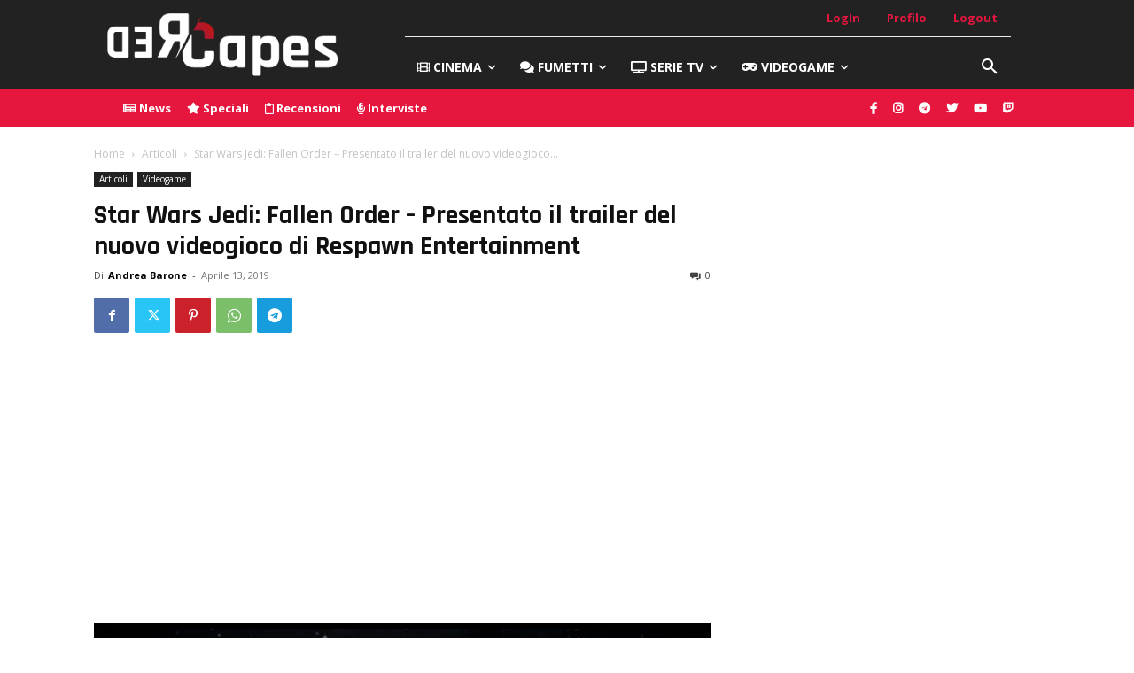

--- FILE ---
content_type: text/html; charset=UTF-8
request_url: https://redcapes.it/star-wars-jedi-fallen-order-presentato-il-trailer-del-nuovo-videogioco-di-respawn-entertainment/
body_size: 41090
content:
<!doctype html >
<!--[if IE 8]>    <html class="ie8" lang="en"> <![endif]-->
<!--[if IE 9]>    <html class="ie9" lang="en"> <![endif]-->
<!--[if gt IE 8]><!--> <html lang="it-IT"> <!--<![endif]-->
<head>
    <title>Star Wars Jedi: Fallen Order - Presentato il trailer del nuovo videogioco di Respawn Entertainment</title>
    <meta charset="UTF-8" />
    <meta name="viewport" content="width=device-width, initial-scale=1.0">
    <link rel="pingback" href="https://redcapes.it/xmlrpc.php" />
    <style>
#wpadminbar #wp-admin-bar-wccp_free_top_button .ab-icon:before {
	content: "\f160";
	color: #02CA02;
	top: 3px;
}
#wpadminbar #wp-admin-bar-wccp_free_top_button .ab-icon {
	transform: rotate(45deg);
}
</style>
<meta name='robots' content='index, follow, max-image-preview:large, max-snippet:-1, max-video-preview:-1' />
<link rel="icon" type="image/png" href="https://redcapes.it/wp-content/uploads/2019/10/logo.png">
	<!-- This site is optimized with the Yoast SEO plugin v26.7 - https://yoast.com/wordpress/plugins/seo/ -->
	<meta name="description" content="E&#039; stato rilasciato il trailer di Star Wars Jedi: Fallen Order, il nuovo videogioco prodotto da Respawn Entertainment e distribuito da Electronic Arts." />
	<link rel="canonical" href="https://redcapes.it/star-wars-jedi-fallen-order-presentato-il-trailer-del-nuovo-videogioco-di-respawn-entertainment/" />
	<meta property="og:locale" content="it_IT" />
	<meta property="og:type" content="article" />
	<meta property="og:title" content="Star Wars Jedi: Fallen Order - Presentato il trailer del nuovo videogioco di Respawn Entertainment" />
	<meta property="og:description" content="E&#039; stato rilasciato il trailer di Star Wars Jedi: Fallen Order, il nuovo videogioco prodotto da Respawn Entertainment e distribuito da Electronic Arts." />
	<meta property="og:url" content="https://redcapes.it/star-wars-jedi-fallen-order-presentato-il-trailer-del-nuovo-videogioco-di-respawn-entertainment/" />
	<meta property="og:site_name" content="RedCapes.it" />
	<meta property="article:publisher" content="https://www.facebook.com/redcapesit/" />
	<meta property="article:published_time" content="2019-04-13T19:12:15+00:00" />
	<meta property="og:image" content="https://redcapes.it/wp-content/uploads/2019/04/Star-Wars-Jedi-Fallen-Order.jpg" />
	<meta property="og:image:width" content="1920" />
	<meta property="og:image:height" content="1080" />
	<meta property="og:image:type" content="image/jpeg" />
	<meta name="author" content="Andrea Barone" />
	<meta name="twitter:card" content="summary_large_image" />
	<meta name="twitter:creator" content="@RedCapes_it" />
	<meta name="twitter:site" content="@RedCapes_it" />
	<meta name="twitter:label1" content="Scritto da" />
	<meta name="twitter:data1" content="Andrea Barone" />
	<meta name="twitter:label2" content="Tempo di lettura stimato" />
	<meta name="twitter:data2" content="1 minuto" />
	<script type="application/ld+json" class="yoast-schema-graph">{"@context":"https://schema.org","@graph":[{"@type":"Article","@id":"https://redcapes.it/star-wars-jedi-fallen-order-presentato-il-trailer-del-nuovo-videogioco-di-respawn-entertainment/#article","isPartOf":{"@id":"https://redcapes.it/star-wars-jedi-fallen-order-presentato-il-trailer-del-nuovo-videogioco-di-respawn-entertainment/"},"author":{"name":"Andrea Barone","@id":"https://redcapes.it/#/schema/person/eb69d71e4173f9b645a027fb1323d572"},"headline":"Star Wars Jedi: Fallen Order &#8211; Presentato il trailer del nuovo videogioco di Respawn Entertainment","datePublished":"2019-04-13T19:12:15+00:00","mainEntityOfPage":{"@id":"https://redcapes.it/star-wars-jedi-fallen-order-presentato-il-trailer-del-nuovo-videogioco-di-respawn-entertainment/"},"wordCount":221,"publisher":{"@id":"https://redcapes.it/#organization"},"image":{"@id":"https://redcapes.it/star-wars-jedi-fallen-order-presentato-il-trailer-del-nuovo-videogioco-di-respawn-entertainment/#primaryimage"},"thumbnailUrl":"https://redcapes.it/wp-content/uploads/2019/04/Star-Wars-Jedi-Fallen-Order.jpg","keywords":["EA","Respawn Entertainment","Star Wars","Star Wars Jedi: Fallen Order"],"articleSection":["Articoli","Videogame"],"inLanguage":"it-IT"},{"@type":"WebPage","@id":"https://redcapes.it/star-wars-jedi-fallen-order-presentato-il-trailer-del-nuovo-videogioco-di-respawn-entertainment/","url":"https://redcapes.it/star-wars-jedi-fallen-order-presentato-il-trailer-del-nuovo-videogioco-di-respawn-entertainment/","name":"Star Wars Jedi: Fallen Order - Presentato il trailer del nuovo videogioco di Respawn Entertainment","isPartOf":{"@id":"https://redcapes.it/#website"},"primaryImageOfPage":{"@id":"https://redcapes.it/star-wars-jedi-fallen-order-presentato-il-trailer-del-nuovo-videogioco-di-respawn-entertainment/#primaryimage"},"image":{"@id":"https://redcapes.it/star-wars-jedi-fallen-order-presentato-il-trailer-del-nuovo-videogioco-di-respawn-entertainment/#primaryimage"},"thumbnailUrl":"https://redcapes.it/wp-content/uploads/2019/04/Star-Wars-Jedi-Fallen-Order.jpg","datePublished":"2019-04-13T19:12:15+00:00","description":"E' stato rilasciato il trailer di Star Wars Jedi: Fallen Order, il nuovo videogioco prodotto da Respawn Entertainment e distribuito da Electronic Arts.","breadcrumb":{"@id":"https://redcapes.it/star-wars-jedi-fallen-order-presentato-il-trailer-del-nuovo-videogioco-di-respawn-entertainment/#breadcrumb"},"inLanguage":"it-IT","potentialAction":[{"@type":"ReadAction","target":["https://redcapes.it/star-wars-jedi-fallen-order-presentato-il-trailer-del-nuovo-videogioco-di-respawn-entertainment/"]}]},{"@type":"ImageObject","inLanguage":"it-IT","@id":"https://redcapes.it/star-wars-jedi-fallen-order-presentato-il-trailer-del-nuovo-videogioco-di-respawn-entertainment/#primaryimage","url":"https://redcapes.it/wp-content/uploads/2019/04/Star-Wars-Jedi-Fallen-Order.jpg","contentUrl":"https://redcapes.it/wp-content/uploads/2019/04/Star-Wars-Jedi-Fallen-Order.jpg","width":1920,"height":1080,"caption":"Star Wars"},{"@type":"BreadcrumbList","@id":"https://redcapes.it/star-wars-jedi-fallen-order-presentato-il-trailer-del-nuovo-videogioco-di-respawn-entertainment/#breadcrumb","itemListElement":[{"@type":"ListItem","position":1,"name":"Home","item":"https://redcapes.it/"},{"@type":"ListItem","position":2,"name":"Star Wars Jedi: Fallen Order &#8211; Presentato il trailer del nuovo videogioco di Respawn Entertainment"}]},{"@type":"WebSite","@id":"https://redcapes.it/#website","url":"https://redcapes.it/","name":"RedCapes.it","description":"Approfondimenti e news su Cinema, Serie TV e Fumetti","publisher":{"@id":"https://redcapes.it/#organization"},"potentialAction":[{"@type":"SearchAction","target":{"@type":"EntryPoint","urlTemplate":"https://redcapes.it/?s={search_term_string}"},"query-input":{"@type":"PropertyValueSpecification","valueRequired":true,"valueName":"search_term_string"}}],"inLanguage":"it-IT"},{"@type":"Organization","@id":"https://redcapes.it/#organization","name":"RedCapes.it","url":"https://redcapes.it/","logo":{"@type":"ImageObject","inLanguage":"it-IT","@id":"https://redcapes.it/#/schema/logo/image/","url":"https://redcapes.it/wp-content/uploads/2018/11/New_Logo_RGB.png","contentUrl":"https://redcapes.it/wp-content/uploads/2018/11/New_Logo_RGB.png","width":1936,"height":2240,"caption":"RedCapes.it"},"image":{"@id":"https://redcapes.it/#/schema/logo/image/"},"sameAs":["https://www.facebook.com/redcapesit/","https://x.com/RedCapes_it","https://www.instagram.com/redcapes.it/","https://www.youtube.com/user/UnSaccoReviews"]},{"@type":"Person","@id":"https://redcapes.it/#/schema/person/eb69d71e4173f9b645a027fb1323d572","name":"Andrea Barone","image":{"@type":"ImageObject","inLanguage":"it-IT","@id":"https://redcapes.it/#/schema/person/image/","url":"https://secure.gravatar.com/avatar/7e4839e3608eb43b40ac77c258be5c92a5f9535ac9ed054001a605d738927687?s=96&d=retro&r=g","contentUrl":"https://secure.gravatar.com/avatar/7e4839e3608eb43b40ac77c258be5c92a5f9535ac9ed054001a605d738927687?s=96&d=retro&r=g","caption":"Andrea Barone"},"description":"Il vecchio della redazione: un cocktail a base di supereroi, battle shonen, videogiochi, basket, fantasy e metal. Agitare, ma non troppo (che poi sta male), prima dell'uso.","url":"https://redcapes.it/author/andrea-barone/"}]}</script>
	<!-- / Yoast SEO plugin. -->


<link rel='dns-prefetch' href='//fonts.googleapis.com' />
<link rel='dns-prefetch' href='//use.fontawesome.com' />
<link rel="alternate" type="application/rss+xml" title="RedCapes.it &raquo; Feed" href="https://redcapes.it/feed/" />
<link rel="alternate" type="application/rss+xml" title="RedCapes.it &raquo; Feed dei commenti" href="https://redcapes.it/comments/feed/" />
<link rel="alternate" title="oEmbed (JSON)" type="application/json+oembed" href="https://redcapes.it/wp-json/oembed/1.0/embed?url=https%3A%2F%2Fredcapes.it%2Fstar-wars-jedi-fallen-order-presentato-il-trailer-del-nuovo-videogioco-di-respawn-entertainment%2F" />
<link rel="alternate" title="oEmbed (XML)" type="text/xml+oembed" href="https://redcapes.it/wp-json/oembed/1.0/embed?url=https%3A%2F%2Fredcapes.it%2Fstar-wars-jedi-fallen-order-presentato-il-trailer-del-nuovo-videogioco-di-respawn-entertainment%2F&#038;format=xml" />
<style id='wp-img-auto-sizes-contain-inline-css' type='text/css'>
img:is([sizes=auto i],[sizes^="auto," i]){contain-intrinsic-size:3000px 1500px}
/*# sourceURL=wp-img-auto-sizes-contain-inline-css */
</style>
<link rel='stylesheet' id='wp-block-library-css' href='https://redcapes.it/wp-includes/css/dist/block-library/style.min.css?ver=6.9' type='text/css' media='all' />
<style id='global-styles-inline-css' type='text/css'>
:root{--wp--preset--aspect-ratio--square: 1;--wp--preset--aspect-ratio--4-3: 4/3;--wp--preset--aspect-ratio--3-4: 3/4;--wp--preset--aspect-ratio--3-2: 3/2;--wp--preset--aspect-ratio--2-3: 2/3;--wp--preset--aspect-ratio--16-9: 16/9;--wp--preset--aspect-ratio--9-16: 9/16;--wp--preset--color--black: #000000;--wp--preset--color--cyan-bluish-gray: #abb8c3;--wp--preset--color--white: #ffffff;--wp--preset--color--pale-pink: #f78da7;--wp--preset--color--vivid-red: #cf2e2e;--wp--preset--color--luminous-vivid-orange: #ff6900;--wp--preset--color--luminous-vivid-amber: #fcb900;--wp--preset--color--light-green-cyan: #7bdcb5;--wp--preset--color--vivid-green-cyan: #00d084;--wp--preset--color--pale-cyan-blue: #8ed1fc;--wp--preset--color--vivid-cyan-blue: #0693e3;--wp--preset--color--vivid-purple: #9b51e0;--wp--preset--gradient--vivid-cyan-blue-to-vivid-purple: linear-gradient(135deg,rgb(6,147,227) 0%,rgb(155,81,224) 100%);--wp--preset--gradient--light-green-cyan-to-vivid-green-cyan: linear-gradient(135deg,rgb(122,220,180) 0%,rgb(0,208,130) 100%);--wp--preset--gradient--luminous-vivid-amber-to-luminous-vivid-orange: linear-gradient(135deg,rgb(252,185,0) 0%,rgb(255,105,0) 100%);--wp--preset--gradient--luminous-vivid-orange-to-vivid-red: linear-gradient(135deg,rgb(255,105,0) 0%,rgb(207,46,46) 100%);--wp--preset--gradient--very-light-gray-to-cyan-bluish-gray: linear-gradient(135deg,rgb(238,238,238) 0%,rgb(169,184,195) 100%);--wp--preset--gradient--cool-to-warm-spectrum: linear-gradient(135deg,rgb(74,234,220) 0%,rgb(151,120,209) 20%,rgb(207,42,186) 40%,rgb(238,44,130) 60%,rgb(251,105,98) 80%,rgb(254,248,76) 100%);--wp--preset--gradient--blush-light-purple: linear-gradient(135deg,rgb(255,206,236) 0%,rgb(152,150,240) 100%);--wp--preset--gradient--blush-bordeaux: linear-gradient(135deg,rgb(254,205,165) 0%,rgb(254,45,45) 50%,rgb(107,0,62) 100%);--wp--preset--gradient--luminous-dusk: linear-gradient(135deg,rgb(255,203,112) 0%,rgb(199,81,192) 50%,rgb(65,88,208) 100%);--wp--preset--gradient--pale-ocean: linear-gradient(135deg,rgb(255,245,203) 0%,rgb(182,227,212) 50%,rgb(51,167,181) 100%);--wp--preset--gradient--electric-grass: linear-gradient(135deg,rgb(202,248,128) 0%,rgb(113,206,126) 100%);--wp--preset--gradient--midnight: linear-gradient(135deg,rgb(2,3,129) 0%,rgb(40,116,252) 100%);--wp--preset--font-size--small: 11px;--wp--preset--font-size--medium: 20px;--wp--preset--font-size--large: 32px;--wp--preset--font-size--x-large: 42px;--wp--preset--font-size--regular: 15px;--wp--preset--font-size--larger: 50px;--wp--preset--spacing--20: 0.44rem;--wp--preset--spacing--30: 0.67rem;--wp--preset--spacing--40: 1rem;--wp--preset--spacing--50: 1.5rem;--wp--preset--spacing--60: 2.25rem;--wp--preset--spacing--70: 3.38rem;--wp--preset--spacing--80: 5.06rem;--wp--preset--shadow--natural: 6px 6px 9px rgba(0, 0, 0, 0.2);--wp--preset--shadow--deep: 12px 12px 50px rgba(0, 0, 0, 0.4);--wp--preset--shadow--sharp: 6px 6px 0px rgba(0, 0, 0, 0.2);--wp--preset--shadow--outlined: 6px 6px 0px -3px rgb(255, 255, 255), 6px 6px rgb(0, 0, 0);--wp--preset--shadow--crisp: 6px 6px 0px rgb(0, 0, 0);}:where(.is-layout-flex){gap: 0.5em;}:where(.is-layout-grid){gap: 0.5em;}body .is-layout-flex{display: flex;}.is-layout-flex{flex-wrap: wrap;align-items: center;}.is-layout-flex > :is(*, div){margin: 0;}body .is-layout-grid{display: grid;}.is-layout-grid > :is(*, div){margin: 0;}:where(.wp-block-columns.is-layout-flex){gap: 2em;}:where(.wp-block-columns.is-layout-grid){gap: 2em;}:where(.wp-block-post-template.is-layout-flex){gap: 1.25em;}:where(.wp-block-post-template.is-layout-grid){gap: 1.25em;}.has-black-color{color: var(--wp--preset--color--black) !important;}.has-cyan-bluish-gray-color{color: var(--wp--preset--color--cyan-bluish-gray) !important;}.has-white-color{color: var(--wp--preset--color--white) !important;}.has-pale-pink-color{color: var(--wp--preset--color--pale-pink) !important;}.has-vivid-red-color{color: var(--wp--preset--color--vivid-red) !important;}.has-luminous-vivid-orange-color{color: var(--wp--preset--color--luminous-vivid-orange) !important;}.has-luminous-vivid-amber-color{color: var(--wp--preset--color--luminous-vivid-amber) !important;}.has-light-green-cyan-color{color: var(--wp--preset--color--light-green-cyan) !important;}.has-vivid-green-cyan-color{color: var(--wp--preset--color--vivid-green-cyan) !important;}.has-pale-cyan-blue-color{color: var(--wp--preset--color--pale-cyan-blue) !important;}.has-vivid-cyan-blue-color{color: var(--wp--preset--color--vivid-cyan-blue) !important;}.has-vivid-purple-color{color: var(--wp--preset--color--vivid-purple) !important;}.has-black-background-color{background-color: var(--wp--preset--color--black) !important;}.has-cyan-bluish-gray-background-color{background-color: var(--wp--preset--color--cyan-bluish-gray) !important;}.has-white-background-color{background-color: var(--wp--preset--color--white) !important;}.has-pale-pink-background-color{background-color: var(--wp--preset--color--pale-pink) !important;}.has-vivid-red-background-color{background-color: var(--wp--preset--color--vivid-red) !important;}.has-luminous-vivid-orange-background-color{background-color: var(--wp--preset--color--luminous-vivid-orange) !important;}.has-luminous-vivid-amber-background-color{background-color: var(--wp--preset--color--luminous-vivid-amber) !important;}.has-light-green-cyan-background-color{background-color: var(--wp--preset--color--light-green-cyan) !important;}.has-vivid-green-cyan-background-color{background-color: var(--wp--preset--color--vivid-green-cyan) !important;}.has-pale-cyan-blue-background-color{background-color: var(--wp--preset--color--pale-cyan-blue) !important;}.has-vivid-cyan-blue-background-color{background-color: var(--wp--preset--color--vivid-cyan-blue) !important;}.has-vivid-purple-background-color{background-color: var(--wp--preset--color--vivid-purple) !important;}.has-black-border-color{border-color: var(--wp--preset--color--black) !important;}.has-cyan-bluish-gray-border-color{border-color: var(--wp--preset--color--cyan-bluish-gray) !important;}.has-white-border-color{border-color: var(--wp--preset--color--white) !important;}.has-pale-pink-border-color{border-color: var(--wp--preset--color--pale-pink) !important;}.has-vivid-red-border-color{border-color: var(--wp--preset--color--vivid-red) !important;}.has-luminous-vivid-orange-border-color{border-color: var(--wp--preset--color--luminous-vivid-orange) !important;}.has-luminous-vivid-amber-border-color{border-color: var(--wp--preset--color--luminous-vivid-amber) !important;}.has-light-green-cyan-border-color{border-color: var(--wp--preset--color--light-green-cyan) !important;}.has-vivid-green-cyan-border-color{border-color: var(--wp--preset--color--vivid-green-cyan) !important;}.has-pale-cyan-blue-border-color{border-color: var(--wp--preset--color--pale-cyan-blue) !important;}.has-vivid-cyan-blue-border-color{border-color: var(--wp--preset--color--vivid-cyan-blue) !important;}.has-vivid-purple-border-color{border-color: var(--wp--preset--color--vivid-purple) !important;}.has-vivid-cyan-blue-to-vivid-purple-gradient-background{background: var(--wp--preset--gradient--vivid-cyan-blue-to-vivid-purple) !important;}.has-light-green-cyan-to-vivid-green-cyan-gradient-background{background: var(--wp--preset--gradient--light-green-cyan-to-vivid-green-cyan) !important;}.has-luminous-vivid-amber-to-luminous-vivid-orange-gradient-background{background: var(--wp--preset--gradient--luminous-vivid-amber-to-luminous-vivid-orange) !important;}.has-luminous-vivid-orange-to-vivid-red-gradient-background{background: var(--wp--preset--gradient--luminous-vivid-orange-to-vivid-red) !important;}.has-very-light-gray-to-cyan-bluish-gray-gradient-background{background: var(--wp--preset--gradient--very-light-gray-to-cyan-bluish-gray) !important;}.has-cool-to-warm-spectrum-gradient-background{background: var(--wp--preset--gradient--cool-to-warm-spectrum) !important;}.has-blush-light-purple-gradient-background{background: var(--wp--preset--gradient--blush-light-purple) !important;}.has-blush-bordeaux-gradient-background{background: var(--wp--preset--gradient--blush-bordeaux) !important;}.has-luminous-dusk-gradient-background{background: var(--wp--preset--gradient--luminous-dusk) !important;}.has-pale-ocean-gradient-background{background: var(--wp--preset--gradient--pale-ocean) !important;}.has-electric-grass-gradient-background{background: var(--wp--preset--gradient--electric-grass) !important;}.has-midnight-gradient-background{background: var(--wp--preset--gradient--midnight) !important;}.has-small-font-size{font-size: var(--wp--preset--font-size--small) !important;}.has-medium-font-size{font-size: var(--wp--preset--font-size--medium) !important;}.has-large-font-size{font-size: var(--wp--preset--font-size--large) !important;}.has-x-large-font-size{font-size: var(--wp--preset--font-size--x-large) !important;}
/*# sourceURL=global-styles-inline-css */
</style>

<style id='classic-theme-styles-inline-css' type='text/css'>
/*! This file is auto-generated */
.wp-block-button__link{color:#fff;background-color:#32373c;border-radius:9999px;box-shadow:none;text-decoration:none;padding:calc(.667em + 2px) calc(1.333em + 2px);font-size:1.125em}.wp-block-file__button{background:#32373c;color:#fff;text-decoration:none}
/*# sourceURL=/wp-includes/css/classic-themes.min.css */
</style>
<style id='font-awesome-svg-styles-default-inline-css' type='text/css'>
.svg-inline--fa {
  display: inline-block;
  height: 1em;
  overflow: visible;
  vertical-align: -.125em;
}
/*# sourceURL=font-awesome-svg-styles-default-inline-css */
</style>
<link rel='stylesheet' id='font-awesome-svg-styles-css' href='https://redcapes.it/wp-content/uploads/font-awesome/v5.11.2/css/svg-with-js.css' type='text/css' media='all' />
<style id='font-awesome-svg-styles-inline-css' type='text/css'>
   .wp-block-font-awesome-icon svg::before,
   .wp-rich-text-font-awesome-icon svg::before {content: unset;}
/*# sourceURL=font-awesome-svg-styles-inline-css */
</style>
<link rel='stylesheet' id='contact-form-7-css' href='https://redcapes.it/wp-content/plugins/contact-form-7/includes/css/styles.css?ver=6.1.4' type='text/css' media='all' />
<link rel='stylesheet' id='toc-screen-css' href='https://redcapes.it/wp-content/plugins/table-of-contents-plus/screen.min.css?ver=2411.1' type='text/css' media='all' />
<link rel='stylesheet' id='td-plugin-newsletter-css' href='https://redcapes.it/wp-content/plugins/td-newsletter/style.css?ver=12.7.1' type='text/css' media='all' />
<link rel='stylesheet' id='td-plugin-multi-purpose-css' href='https://redcapes.it/wp-content/plugins/td-composer/td-multi-purpose/style.css?ver=492e3cf54bd42df3b24a3de8e2307cafx' type='text/css' media='all' />
<link rel='stylesheet' id='google-fonts-style-css' href='https://fonts.googleapis.com/css?family=Rajdhani%3A400%2C100%2C100italic%2C200%2C200italic%2C300%2C300italic%2C400italic%2C500%2C500italic%2C600%2C600italic%2C700%2C700italic%2C800%2C800italic%2C900%2C900italic%7CRoboto%3A400%2C600%2C700%2C100%2C100italic%2C200%2C200italic%2C300%2C300italic%2C400italic%2C500%2C500italic%2C600italic%2C700italic%2C800%2C800italic%2C900%2C900italic%7CMontserrat%3A400%2C100%2C100italic%2C200%2C200italic%2C300%2C300italic%2C400italic%2C500%2C500italic%2C600%2C600italic%2C700%2C700italic%2C800%2C800italic%2C900%2C900italic%7COpen+Sans%3A400%2C600%2C700%2C100%2C100italic%2C200%2C200italic%2C300%2C300italic%2C400italic%2C500%2C500italic%2C600italic%2C700italic%2C800%2C800italic%2C900%2C900italic%7CRoboto%3A900%2C400%7CMontserrat%3A500%2C400%7CRajdhani%3A400&#038;display=swap&#038;ver=12.7.1' type='text/css' media='all' />
<link rel='stylesheet' id='font-awesome-official-css' href='https://use.fontawesome.com/releases/v5.11.2/css/all.css' type='text/css' media='all' integrity="sha384-KA6wR/X5RY4zFAHpv/CnoG2UW1uogYfdnP67Uv7eULvTveboZJg0qUpmJZb5VqzN" crossorigin="anonymous" />
<link rel='stylesheet' id='td-theme-css' href='https://redcapes.it/wp-content/themes/Newspaper/style.css?ver=12.7.1' type='text/css' media='all' />
<style id='td-theme-inline-css' type='text/css'>@media (max-width:767px){.td-header-desktop-wrap{display:none}}@media (min-width:767px){.td-header-mobile-wrap{display:none}}</style>
<link rel='stylesheet' id='js_composer_front-css' href='https://redcapes.it/wp-content/plugins/js_composer/assets/css/js_composer.min.css?ver=8.4.1' type='text/css' media='all' />
<link rel='stylesheet' id='td-legacy-framework-front-style-css' href='https://redcapes.it/wp-content/plugins/td-composer/legacy/Newspaper/assets/css/td_legacy_main.css?ver=492e3cf54bd42df3b24a3de8e2307cafx' type='text/css' media='all' />
<link rel='stylesheet' id='td-standard-pack-framework-front-style-css' href='https://redcapes.it/wp-content/plugins/td-standard-pack/Newspaper/assets/css/td_standard_pack_main.css?ver=8ae1459a1d876d507918f73cef68310e' type='text/css' media='all' />
<link rel='stylesheet' id='tdb_style_cloud_templates_front-css' href='https://redcapes.it/wp-content/plugins/td-cloud-library/assets/css/tdb_main.css?ver=d578089f160957352b9b4ca6d880fd8f' type='text/css' media='all' />
<link rel='stylesheet' id='font-awesome-official-v4shim-css' href='https://use.fontawesome.com/releases/v5.11.2/css/v4-shims.css' type='text/css' media='all' integrity="sha384-/EdpJd7d6gGFiQ/vhh7iOjiZdf4+6K4al/XrX6FxxZwDSrAdWxAynr4p/EA/vyPQ" crossorigin="anonymous" />
<style id='font-awesome-official-v4shim-inline-css' type='text/css'>
@font-face {
font-family: "FontAwesome";
font-display: block;
src: url("https://use.fontawesome.com/releases/v5.11.2/webfonts/fa-brands-400.eot"),
		url("https://use.fontawesome.com/releases/v5.11.2/webfonts/fa-brands-400.eot?#iefix") format("embedded-opentype"),
		url("https://use.fontawesome.com/releases/v5.11.2/webfonts/fa-brands-400.woff2") format("woff2"),
		url("https://use.fontawesome.com/releases/v5.11.2/webfonts/fa-brands-400.woff") format("woff"),
		url("https://use.fontawesome.com/releases/v5.11.2/webfonts/fa-brands-400.ttf") format("truetype"),
		url("https://use.fontawesome.com/releases/v5.11.2/webfonts/fa-brands-400.svg#fontawesome") format("svg");
}

@font-face {
font-family: "FontAwesome";
font-display: block;
src: url("https://use.fontawesome.com/releases/v5.11.2/webfonts/fa-solid-900.eot"),
		url("https://use.fontawesome.com/releases/v5.11.2/webfonts/fa-solid-900.eot?#iefix") format("embedded-opentype"),
		url("https://use.fontawesome.com/releases/v5.11.2/webfonts/fa-solid-900.woff2") format("woff2"),
		url("https://use.fontawesome.com/releases/v5.11.2/webfonts/fa-solid-900.woff") format("woff"),
		url("https://use.fontawesome.com/releases/v5.11.2/webfonts/fa-solid-900.ttf") format("truetype"),
		url("https://use.fontawesome.com/releases/v5.11.2/webfonts/fa-solid-900.svg#fontawesome") format("svg");
}

@font-face {
font-family: "FontAwesome";
font-display: block;
src: url("https://use.fontawesome.com/releases/v5.11.2/webfonts/fa-regular-400.eot"),
		url("https://use.fontawesome.com/releases/v5.11.2/webfonts/fa-regular-400.eot?#iefix") format("embedded-opentype"),
		url("https://use.fontawesome.com/releases/v5.11.2/webfonts/fa-regular-400.woff2") format("woff2"),
		url("https://use.fontawesome.com/releases/v5.11.2/webfonts/fa-regular-400.woff") format("woff"),
		url("https://use.fontawesome.com/releases/v5.11.2/webfonts/fa-regular-400.ttf") format("truetype"),
		url("https://use.fontawesome.com/releases/v5.11.2/webfonts/fa-regular-400.svg#fontawesome") format("svg");
unicode-range: U+F004-F005,U+F007,U+F017,U+F022,U+F024,U+F02E,U+F03E,U+F044,U+F057-F059,U+F06E,U+F070,U+F075,U+F07B-F07C,U+F080,U+F086,U+F089,U+F094,U+F09D,U+F0A0,U+F0A4-F0A7,U+F0C5,U+F0C7-F0C8,U+F0E0,U+F0EB,U+F0F3,U+F0F8,U+F0FE,U+F111,U+F118-F11A,U+F11C,U+F133,U+F144,U+F146,U+F14A,U+F14D-F14E,U+F150-F152,U+F15B-F15C,U+F164-F165,U+F185-F186,U+F191-F192,U+F1AD,U+F1C1-F1C9,U+F1CD,U+F1D8,U+F1E3,U+F1EA,U+F1F6,U+F1F9,U+F20A,U+F247-F249,U+F24D,U+F254-F25B,U+F25D,U+F267,U+F271-F274,U+F279,U+F28B,U+F28D,U+F2B5-F2B6,U+F2B9,U+F2BB,U+F2BD,U+F2C1-F2C2,U+F2D0,U+F2D2,U+F2DC,U+F2ED,U+F328,U+F358-F35B,U+F3A5,U+F3D1,U+F410,U+F4AD;
}
/*# sourceURL=font-awesome-official-v4shim-inline-css */
</style>
<script type="text/javascript" src="https://redcapes.it/wp-includes/js/jquery/jquery.min.js?ver=3.7.1" id="jquery-core-js"></script>
<script type="text/javascript" src="https://redcapes.it/wp-includes/js/jquery/jquery-migrate.min.js?ver=3.4.1" id="jquery-migrate-js"></script>
<script></script><link rel="https://api.w.org/" href="https://redcapes.it/wp-json/" /><link rel="alternate" title="JSON" type="application/json" href="https://redcapes.it/wp-json/wp/v2/posts/70672" /><link rel="EditURI" type="application/rsd+xml" title="RSD" href="https://redcapes.it/xmlrpc.php?rsd" />
<meta name="generator" content="WordPress 6.9" />
<link rel='shortlink' href='https://redcapes.it/?p=70672' />
<script id="wpcp_disable_Right_Click" type="text/javascript">
document.ondragstart = function() { return false;}
	function nocontext(e) {
	   return false;
	}
	document.oncontextmenu = nocontext;
</script>
<script type="text/javascript" src="https://app.legalblink.it/api/scripts/lb_cs.js"></script>
<script id="lb_cs" type="text/javascript">lb_cs("641d71e6986966001b42d185");</script>    <script>
        window.tdb_global_vars = {"wpRestUrl":"https:\/\/redcapes.it\/wp-json\/","permalinkStructure":"\/%postname%\/"};
        window.tdb_p_autoload_vars = {"isAjax":false,"isAdminBarShowing":false,"autoloadStatus":"off","origPostEditUrl":null};
    </script>
    
    <style id="tdb-global-colors">:root{--accent-color:#fff}</style>

    
	<meta name="generator" content="Powered by WPBakery Page Builder - drag and drop page builder for WordPress."/>

<!-- JS generated by theme -->

<script type="text/javascript" id="td-generated-header-js">
    
    

	    var tdBlocksArray = []; //here we store all the items for the current page

	    // td_block class - each ajax block uses a object of this class for requests
	    function tdBlock() {
		    this.id = '';
		    this.block_type = 1; //block type id (1-234 etc)
		    this.atts = '';
		    this.td_column_number = '';
		    this.td_current_page = 1; //
		    this.post_count = 0; //from wp
		    this.found_posts = 0; //from wp
		    this.max_num_pages = 0; //from wp
		    this.td_filter_value = ''; //current live filter value
		    this.is_ajax_running = false;
		    this.td_user_action = ''; // load more or infinite loader (used by the animation)
		    this.header_color = '';
		    this.ajax_pagination_infinite_stop = ''; //show load more at page x
	    }

        // td_js_generator - mini detector
        ( function () {
            var htmlTag = document.getElementsByTagName("html")[0];

	        if ( navigator.userAgent.indexOf("MSIE 10.0") > -1 ) {
                htmlTag.className += ' ie10';
            }

            if ( !!navigator.userAgent.match(/Trident.*rv\:11\./) ) {
                htmlTag.className += ' ie11';
            }

	        if ( navigator.userAgent.indexOf("Edge") > -1 ) {
                htmlTag.className += ' ieEdge';
            }

            if ( /(iPad|iPhone|iPod)/g.test(navigator.userAgent) ) {
                htmlTag.className += ' td-md-is-ios';
            }

            var user_agent = navigator.userAgent.toLowerCase();
            if ( user_agent.indexOf("android") > -1 ) {
                htmlTag.className += ' td-md-is-android';
            }

            if ( -1 !== navigator.userAgent.indexOf('Mac OS X')  ) {
                htmlTag.className += ' td-md-is-os-x';
            }

            if ( /chrom(e|ium)/.test(navigator.userAgent.toLowerCase()) ) {
               htmlTag.className += ' td-md-is-chrome';
            }

            if ( -1 !== navigator.userAgent.indexOf('Firefox') ) {
                htmlTag.className += ' td-md-is-firefox';
            }

            if ( -1 !== navigator.userAgent.indexOf('Safari') && -1 === navigator.userAgent.indexOf('Chrome') ) {
                htmlTag.className += ' td-md-is-safari';
            }

            if( -1 !== navigator.userAgent.indexOf('IEMobile') ){
                htmlTag.className += ' td-md-is-iemobile';
            }

        })();

        var tdLocalCache = {};

        ( function () {
            "use strict";

            tdLocalCache = {
                data: {},
                remove: function (resource_id) {
                    delete tdLocalCache.data[resource_id];
                },
                exist: function (resource_id) {
                    return tdLocalCache.data.hasOwnProperty(resource_id) && tdLocalCache.data[resource_id] !== null;
                },
                get: function (resource_id) {
                    return tdLocalCache.data[resource_id];
                },
                set: function (resource_id, cachedData) {
                    tdLocalCache.remove(resource_id);
                    tdLocalCache.data[resource_id] = cachedData;
                }
            };
        })();

    
    
var td_viewport_interval_list=[{"limitBottom":767,"sidebarWidth":228},{"limitBottom":1018,"sidebarWidth":300},{"limitBottom":1140,"sidebarWidth":324}];
var td_animation_stack_effect="type0";
var tds_animation_stack=true;
var td_animation_stack_specific_selectors=".entry-thumb, img, .td-lazy-img";
var td_animation_stack_general_selectors=".td-animation-stack img, .td-animation-stack .entry-thumb, .post img, .td-animation-stack .td-lazy-img";
var tdc_is_installed="yes";
var tdc_domain_active=false;
var td_ajax_url="https:\/\/redcapes.it\/wp-admin\/admin-ajax.php?td_theme_name=Newspaper&v=12.7.1";
var td_get_template_directory_uri="https:\/\/redcapes.it\/wp-content\/plugins\/td-composer\/legacy\/common";
var tds_snap_menu="snap";
var tds_logo_on_sticky="show_header_logo";
var tds_header_style="12";
var td_please_wait="Per favore attendi...";
var td_email_user_pass_incorrect="Utente o password errata!";
var td_email_user_incorrect="Email o Username errati!";
var td_email_incorrect="Email non corretta!";
var td_user_incorrect="Username incorrect!";
var td_email_user_empty="Email or username empty!";
var td_pass_empty="Pass empty!";
var td_pass_pattern_incorrect="Invalid Pass Pattern!";
var td_retype_pass_incorrect="Retyped Pass incorrect!";
var tds_more_articles_on_post_enable="";
var tds_more_articles_on_post_time_to_wait="";
var tds_more_articles_on_post_pages_distance_from_top=0;
var tds_captcha="";
var tds_theme_color_site_wide="#e6163f";
var tds_smart_sidebar="enabled";
var tdThemeName="Newspaper";
var tdThemeNameWl="Newspaper";
var td_magnific_popup_translation_tPrev="Precedente (Freccia Sinistra)";
var td_magnific_popup_translation_tNext="Successivo (tasto freccia destra)";
var td_magnific_popup_translation_tCounter="%curr% di %total%";
var td_magnific_popup_translation_ajax_tError="Il contenuto di %url% non pu\u00f2 essere caricato.";
var td_magnific_popup_translation_image_tError="L'immagine #%curr% non pu\u00f2 essere caricata";
var tdBlockNonce="beff953fcc";
var tdMobileMenu="enabled";
var tdMobileSearch="enabled";
var tdDateNamesI18n={"month_names":["Gennaio","Febbraio","Marzo","Aprile","Maggio","Giugno","Luglio","Agosto","Settembre","Ottobre","Novembre","Dicembre"],"month_names_short":["Gen","Feb","Mar","Apr","Mag","Giu","Lug","Ago","Set","Ott","Nov","Dic"],"day_names":["domenica","luned\u00ec","marted\u00ec","mercoled\u00ec","gioved\u00ec","venerd\u00ec","sabato"],"day_names_short":["Dom","Lun","Mar","Mer","Gio","Ven","Sab"]};
var tdb_modal_confirm="Save";
var tdb_modal_cancel="Cancel";
var tdb_modal_confirm_alt="Yes";
var tdb_modal_cancel_alt="No";
var td_deploy_mode="deploy";
var td_ad_background_click_link="";
var td_ad_background_click_target="";
</script>


<!-- Header style compiled by theme -->

<style>.td-menu-background,.td-search-background{background-image:url('https://redcapes.it/wp-content/uploads/2022/02/landing1-vert-1.jpg')}ul.sf-menu>.menu-item>a{font-family:Rajdhani;font-weight:bold}.sf-menu ul .menu-item a{font-family:Rajdhani;font-weight:500}.td-mobile-content .td-mobile-main-menu>li>a{font-family:Rajdhani;font-weight:bold}.td-mobile-content .sub-menu a{font-family:Rajdhani;font-weight:bold}.td-header-wrap .td-logo-text-container .td-logo-text{font-family:Rajdhani}.td-header-wrap .td-logo-text-container .td-tagline-text{font-family:Rajdhani}#td-mobile-nav,#td-mobile-nav .wpb_button,.td-search-wrap-mob{font-family:Rajdhani}.td-page-title,.td-category-title-holder .td-page-title{font-family:Rajdhani;font-weight:bold}.td-page-content h1,.wpb_text_column h1{font-family:Rajdhani}.td-page-content h2,.wpb_text_column h2{font-family:Rajdhani;font-weight:800}.td-page-content h3,.wpb_text_column h3{font-family:Rajdhani}.td-page-content h4,.wpb_text_column h4{font-family:Rajdhani}.td-page-content h5,.wpb_text_column h5{font-family:Rajdhani}.td-page-content h6,.wpb_text_column h6{font-family:Rajdhani}.white-popup-block:before{background-image:url('https://redcapes.it/wp-content/uploads/2022/02/landing1-vert-1.jpg')}.white-popup-block,.white-popup-block .wpb_button{font-family:Rajdhani}:root{--td_theme_color:#e6163f;--td_slider_text:rgba(230,22,63,0.7);--td_header_color:#e6163f;--td_mobile_gradient_one_mob:rgba(0,0,0,0.8);--td_mobile_gradient_two_mob:rgba(230,22,63,0.8);--td_mobile_text_active_color:#e6163f;--td_login_hover_background:#e56780;--td_login_gradient_one:rgba(0,0,0,0.8);--td_login_gradient_two:rgba(230,22,63,0.8)}.td-header-style-12 .td-header-menu-wrap-full,.td-header-style-12 .td-affix,.td-grid-style-1.td-hover-1 .td-big-grid-post:hover .td-post-category,.td-grid-style-5.td-hover-1 .td-big-grid-post:hover .td-post-category,.td_category_template_3 .td-current-sub-category,.td_category_template_8 .td-category-header .td-category a.td-current-sub-category,.td_category_template_4 .td-category-siblings .td-category a:hover,.td_block_big_grid_9.td-grid-style-1 .td-post-category,.td_block_big_grid_9.td-grid-style-5 .td-post-category,.td-grid-style-6.td-hover-1 .td-module-thumb:after,.tdm-menu-active-style5 .td-header-menu-wrap .sf-menu>.current-menu-item>a,.tdm-menu-active-style5 .td-header-menu-wrap .sf-menu>.current-menu-ancestor>a,.tdm-menu-active-style5 .td-header-menu-wrap .sf-menu>.current-category-ancestor>a,.tdm-menu-active-style5 .td-header-menu-wrap .sf-menu>li>a:hover,.tdm-menu-active-style5 .td-header-menu-wrap .sf-menu>.sfHover>a{background-color:#e6163f}.td_mega_menu_sub_cats .cur-sub-cat,.td-mega-span h3 a:hover,.td_mod_mega_menu:hover .entry-title a,.header-search-wrap .result-msg a:hover,.td-header-top-menu .td-drop-down-search .td_module_wrap:hover .entry-title a,.td-header-top-menu .td-icon-search:hover,.td-header-wrap .result-msg a:hover,.top-header-menu li a:hover,.top-header-menu .current-menu-item>a,.top-header-menu .current-menu-ancestor>a,.top-header-menu .current-category-ancestor>a,.td-social-icon-wrap>a:hover,.td-header-sp-top-widget .td-social-icon-wrap a:hover,.td_mod_related_posts:hover h3>a,.td-post-template-11 .td-related-title .td-related-left:hover,.td-post-template-11 .td-related-title .td-related-right:hover,.td-post-template-11 .td-related-title .td-cur-simple-item,.td-post-template-11 .td_block_related_posts .td-next-prev-wrap a:hover,.td-category-header .td-pulldown-category-filter-link:hover,.td-category-siblings .td-subcat-dropdown a:hover,.td-category-siblings .td-subcat-dropdown a.td-current-sub-category,.footer-text-wrap .footer-email-wrap a,.footer-social-wrap a:hover,.td_module_17 .td-read-more a:hover,.td_module_18 .td-read-more a:hover,.td_module_19 .td-post-author-name a:hover,.td-pulldown-syle-2 .td-subcat-dropdown:hover .td-subcat-more span,.td-pulldown-syle-2 .td-subcat-dropdown:hover .td-subcat-more i,.td-pulldown-syle-3 .td-subcat-dropdown:hover .td-subcat-more span,.td-pulldown-syle-3 .td-subcat-dropdown:hover .td-subcat-more i,.tdm-menu-active-style3 .tdm-header.td-header-wrap .sf-menu>.current-category-ancestor>a,.tdm-menu-active-style3 .tdm-header.td-header-wrap .sf-menu>.current-menu-ancestor>a,.tdm-menu-active-style3 .tdm-header.td-header-wrap .sf-menu>.current-menu-item>a,.tdm-menu-active-style3 .tdm-header.td-header-wrap .sf-menu>.sfHover>a,.tdm-menu-active-style3 .tdm-header.td-header-wrap .sf-menu>li>a:hover{color:#e6163f}.td-mega-menu-page .wpb_content_element ul li a:hover,.td-theme-wrap .td-aj-search-results .td_module_wrap:hover .entry-title a,.td-theme-wrap .header-search-wrap .result-msg a:hover{color:#e6163f!important}.td_category_template_8 .td-category-header .td-category a.td-current-sub-category,.td_category_template_4 .td-category-siblings .td-category a:hover,.tdm-menu-active-style4 .tdm-header .sf-menu>.current-menu-item>a,.tdm-menu-active-style4 .tdm-header .sf-menu>.current-menu-ancestor>a,.tdm-menu-active-style4 .tdm-header .sf-menu>.current-category-ancestor>a,.tdm-menu-active-style4 .tdm-header .sf-menu>li>a:hover,.tdm-menu-active-style4 .tdm-header .sf-menu>.sfHover>a{border-color:#e6163f}.td-header-wrap .td-header-top-menu-full,.td-header-wrap .top-header-menu .sub-menu,.tdm-header-style-1.td-header-wrap .td-header-top-menu-full,.tdm-header-style-1.td-header-wrap .top-header-menu .sub-menu,.tdm-header-style-2.td-header-wrap .td-header-top-menu-full,.tdm-header-style-2.td-header-wrap .top-header-menu .sub-menu,.tdm-header-style-3.td-header-wrap .td-header-top-menu-full,.tdm-header-style-3.td-header-wrap .top-header-menu .sub-menu{background-color:#000000}.td-header-style-8 .td-header-top-menu-full{background-color:transparent}.td-header-style-8 .td-header-top-menu-full .td-header-top-menu{background-color:#000000;padding-left:15px;padding-right:15px}.td-header-wrap .td-header-top-menu-full .td-header-top-menu,.td-header-wrap .td-header-top-menu-full{border-bottom:none}.td-header-top-menu,.td-header-top-menu a,.td-header-wrap .td-header-top-menu-full .td-header-top-menu,.td-header-wrap .td-header-top-menu-full a,.td-header-style-8 .td-header-top-menu,.td-header-style-8 .td-header-top-menu a,.td-header-top-menu .td-drop-down-search .entry-title a{color:#e6163f}.top-header-menu .current-menu-item>a,.top-header-menu .current-menu-ancestor>a,.top-header-menu .current-category-ancestor>a,.top-header-menu li a:hover,.td-header-sp-top-widget .td-icon-search:hover{color:#e56780}.td-header-wrap .td-header-sp-top-widget .td-icon-font,.td-header-style-7 .td-header-top-menu .td-social-icon-wrap .td-icon-font{color:#ffffff}.td-header-wrap .td-header-sp-top-widget i.td-icon-font:hover{color:#e6163f}ul.sf-menu>.td-menu-item>a,.td-theme-wrap .td-header-menu-social{font-family:Rajdhani;font-weight:bold}.sf-menu ul .td-menu-item a{font-family:Rajdhani;font-weight:500}.td-theme-wrap .td_mod_mega_menu:hover .entry-title a,.td-theme-wrap .sf-menu .td_mega_menu_sub_cats .cur-sub-cat{color:#e6163f}.td-theme-wrap .sf-menu .td-mega-menu .td-post-category:hover,.td-theme-wrap .td-mega-menu .td-next-prev-wrap a:hover{background-color:#e6163f}.td-theme-wrap .td-mega-menu .td-next-prev-wrap a:hover{border-color:#e6163f}.td-theme-wrap .header-search-wrap .td-drop-down-search .btn:hover,.td-theme-wrap .td-aj-search-results .td_module_wrap:hover .entry-title a,.td-theme-wrap .header-search-wrap .result-msg a:hover{color:#e6163f!important}.td-theme-wrap .sf-menu .td-normal-menu .td-menu-item>a:hover,.td-theme-wrap .sf-menu .td-normal-menu .sfHover>a,.td-theme-wrap .sf-menu .td-normal-menu .current-menu-ancestor>a,.td-theme-wrap .sf-menu .td-normal-menu .current-category-ancestor>a,.td-theme-wrap .sf-menu .td-normal-menu .current-menu-item>a{color:#e6163f}.td-sub-footer-container{background-color:#000000}.block-title>span,.block-title>a,.widgettitle,body .td-trending-now-title,.wpb_tabs li a,.vc_tta-container .vc_tta-color-grey.vc_tta-tabs-position-top.vc_tta-style-classic .vc_tta-tabs-container .vc_tta-tab>a,.td-theme-wrap .td-related-title a,.woocommerce div.product .woocommerce-tabs ul.tabs li a,.woocommerce .product .products h2:not(.woocommerce-loop-product__title),.td-theme-wrap .td-block-title{font-family:Rajdhani;font-weight:bold}.td_module_wrap .td-post-author-name a{font-family:Rajdhani;font-weight:500}.top-header-menu>li>a,.td-weather-top-widget .td-weather-now .td-big-degrees,.td-weather-top-widget .td-weather-header .td-weather-city,.td-header-sp-top-menu .td_data_time{font-family:Rajdhani}.top-header-menu .menu-item-has-children li a{font-family:Rajdhani}.td_mod_mega_menu .item-details a{font-family:Rajdhani;font-weight:normal}.td_mega_menu_sub_cats .block-mega-child-cats a{font-family:Rajdhani;font-weight:normal}.td_module_wrap .td-module-title{font-family:Rajdhani}.td_module_1 .td-module-title{font-family:Rajdhani;line-height:17px;font-weight:500}.td_module_2 .td-module-title{font-family:Rajdhani;line-height:17px;font-weight:500}.td_module_3 .td-module-title{font-family:Rajdhani;line-height:17px;font-weight:500}.td_module_4 .td-module-title{line-height:17px;font-weight:500}.td_module_5 .td-module-title{line-height:17px;font-weight:500}.td_module_6 .td-module-title{line-height:17px;font-weight:500}.td_module_7 .td-module-title{line-height:17px;font-weight:500}.td_module_8 .td-module-title{line-height:17px;font-weight:500}.td_module_9 .td-module-title{line-height:17px;font-weight:500}.td_module_10 .td-module-title{line-height:17px;font-weight:500}.td_module_11 .td-module-title{font-weight:500}.td_module_12 .td-module-title{line-height:17px;font-weight:500}.td_module_13 .td-module-title{line-height:17px;font-weight:500}.td_module_14 .td-module-title{line-height:17px;font-weight:500}.td_module_15 .entry-title{line-height:17px;font-weight:500}.td_module_16 .td-module-title{line-height:17px;font-weight:500}.td_module_17 .td-module-title{line-height:17px;font-weight:500}.td_module_18 .td-module-title{line-height:17px;font-weight:500}.td_module_19 .td-module-title{line-height:17px;font-weight:500}.td_block_trending_now .entry-title,.td-theme-slider .td-module-title,.td-big-grid-post .entry-title{font-family:Rajdhani}.td_module_mx1 .td-module-title{font-weight:bold}.td_module_mx2 .td-module-title{font-weight:bold}.td_module_mx3 .td-module-title{font-weight:bold}.td_module_mx4 .td-module-title{font-weight:bold}.td_module_mx5 .td-module-title{font-weight:bold}.td_module_mx6 .td-module-title{font-weight:bold}.td_module_mx7 .td-module-title{font-weight:bold}.td_module_mx8 .td-module-title{font-weight:bold}.td_module_mx9 .td-module-title{font-weight:bold}.td_module_mx10 .td-module-title{font-weight:bold}.td_module_mx11 .td-module-title{font-weight:bold}.td_module_mx12 .td-module-title{font-weight:bold}.td_module_mx13 .td-module-title{font-weight:bold}.td_module_mx14 .td-module-title{font-weight:bold}.post .td-post-header .entry-title{font-family:Rajdhani}.td-post-template-default .td-post-header .entry-title{font-family:Rajdhani;font-size:30px;line-height:35px;font-weight:bold}.td-post-template-1 .td-post-header .entry-title{font-family:Rajdhani}.td-post-template-2 .td-post-header .entry-title{font-family:Rajdhani}.td-post-template-3 .td-post-header .entry-title{font-family:Rajdhani}.td-post-template-4 .td-post-header .entry-title{font-family:Rajdhani}.td-post-template-5 .td-post-header .entry-title{font-family:Rajdhani}.td-post-template-6 .td-post-header .entry-title{font-family:Rajdhani}.td-post-template-7 .td-post-header .entry-title{font-family:Rajdhani}.td-post-template-8 .td-post-header .entry-title{font-family:Rajdhani}.td-post-template-9 .td-post-header .entry-title{font-family:Rajdhani}.td-post-template-10 .td-post-header .entry-title{font-family:Rajdhani}.td-post-template-11 .td-post-header .entry-title{font-family:Rajdhani}.td-post-template-12 .td-post-header .entry-title{font-family:Rajdhani}.td-post-template-13 .td-post-header .entry-title{font-family:Rajdhani}.post blockquote p,.page blockquote p,.td-post-text-content blockquote p{font-size:18px;line-height:21px;font-style:italic;font-weight:500;text-transform:none}.td-post-content h1{font-family:Rajdhani;font-weight:bold}.td-post-content h2{font-family:Rajdhani;font-weight:900;text-transform:uppercase}.td-post-content h3{font-family:Rajdhani;font-weight:bold}.td-post-content h4{font-family:Rajdhani;font-weight:bold}.td-post-content h5{font-family:Rajdhani;font-weight:bold}.td-post-content h6{font-family:Rajdhani;font-weight:bold}.td-post-template-default .td-post-sub-title,.td-post-template-1 .td-post-sub-title,.td-post-template-4 .td-post-sub-title,.td-post-template-5 .td-post-sub-title,.td-post-template-9 .td-post-sub-title,.td-post-template-10 .td-post-sub-title,.td-post-template-11 .td-post-sub-title{font-family:Rajdhani;font-weight:bold}.td-post-template-2 .td-post-sub-title,.td-post-template-3 .td-post-sub-title,.td-post-template-6 .td-post-sub-title,.td-post-template-7 .td-post-sub-title,.td-post-template-8 .td-post-sub-title{font-family:Rajdhani;font-weight:bold}.td-trending-now-display-area .entry-title{font-family:Rajdhani}.tdm-menu-btn1 .tds-button1,.tdm-menu-btn1 .tds-button6:after{background-color:#e6163f}.tdm-menu-btn1 .tds-button2:before,.tdm-menu-btn1 .tds-button6:before{border-color:#e6163f}.tdm-menu-btn1 .tds-button2,.tdm-menu-btn1 .tds-button2 i{color:#e6163f}.tdm-menu-btn1 .tds-button3{-webkit-box-shadow:0 2px 16px #e6163f;-moz-box-shadow:0 2px 16px #e6163f;box-shadow:0 2px 16px #e6163f}.tdm-menu-btn1 .tds-button3:hover{-webkit-box-shadow:0 4px 26px #e6163f;-moz-box-shadow:0 4px 26px #e6163f;box-shadow:0 4px 26px #e6163f}.tdm-menu-btn1 .tds-button7 .tdm-btn-border-top,.tdm-menu-btn1 .tds-button7 .tdm-btn-border-bottom{background-color:#e6163f}.tdm-menu-btn1 .tds-button8{background:#e6163f}.tdm-menu-btn2 .tds-button1,.tdm-menu-btn2 .tds-button6:after{background-color:#e6163f}.tdm-menu-btn2 .tds-button2:before,.tdm-menu-btn2 .tds-button6:before{border-color:#e6163f}.tdm-menu-btn2 .tds-button2,.tdm-menu-btn2 .tds-button2 i{color:#e6163f}.tdm-menu-btn2 .tds-button3{-webkit-box-shadow:0 2px 16px #e6163f;-moz-box-shadow:0 2px 16px #e6163f;box-shadow:0 2px 16px #e6163f}.tdm-menu-btn2 .tds-button3:hover{-webkit-box-shadow:0 4px 26px #e6163f;-moz-box-shadow:0 4px 26px #e6163f;box-shadow:0 4px 26px #e6163f}.tdm-menu-btn2 .tds-button7 .tdm-btn-border-top,.tdm-menu-btn2 .tds-button7 .tdm-btn-border-bottom{background-color:#e6163f}.tdm-menu-btn2 .tds-button8{background:#e6163f}.td-menu-background,.td-search-background{background-image:url('https://redcapes.it/wp-content/uploads/2022/02/landing1-vert-1.jpg')}ul.sf-menu>.menu-item>a{font-family:Rajdhani;font-weight:bold}.sf-menu ul .menu-item a{font-family:Rajdhani;font-weight:500}.td-mobile-content .td-mobile-main-menu>li>a{font-family:Rajdhani;font-weight:bold}.td-mobile-content .sub-menu a{font-family:Rajdhani;font-weight:bold}.td-header-wrap .td-logo-text-container .td-logo-text{font-family:Rajdhani}.td-header-wrap .td-logo-text-container .td-tagline-text{font-family:Rajdhani}#td-mobile-nav,#td-mobile-nav .wpb_button,.td-search-wrap-mob{font-family:Rajdhani}.td-page-title,.td-category-title-holder .td-page-title{font-family:Rajdhani;font-weight:bold}.td-page-content h1,.wpb_text_column h1{font-family:Rajdhani}.td-page-content h2,.wpb_text_column h2{font-family:Rajdhani;font-weight:800}.td-page-content h3,.wpb_text_column h3{font-family:Rajdhani}.td-page-content h4,.wpb_text_column h4{font-family:Rajdhani}.td-page-content h5,.wpb_text_column h5{font-family:Rajdhani}.td-page-content h6,.wpb_text_column h6{font-family:Rajdhani}.white-popup-block:before{background-image:url('https://redcapes.it/wp-content/uploads/2022/02/landing1-vert-1.jpg')}.white-popup-block,.white-popup-block .wpb_button{font-family:Rajdhani}:root{--td_theme_color:#e6163f;--td_slider_text:rgba(230,22,63,0.7);--td_header_color:#e6163f;--td_mobile_gradient_one_mob:rgba(0,0,0,0.8);--td_mobile_gradient_two_mob:rgba(230,22,63,0.8);--td_mobile_text_active_color:#e6163f;--td_login_hover_background:#e56780;--td_login_gradient_one:rgba(0,0,0,0.8);--td_login_gradient_two:rgba(230,22,63,0.8)}.td-header-style-12 .td-header-menu-wrap-full,.td-header-style-12 .td-affix,.td-grid-style-1.td-hover-1 .td-big-grid-post:hover .td-post-category,.td-grid-style-5.td-hover-1 .td-big-grid-post:hover .td-post-category,.td_category_template_3 .td-current-sub-category,.td_category_template_8 .td-category-header .td-category a.td-current-sub-category,.td_category_template_4 .td-category-siblings .td-category a:hover,.td_block_big_grid_9.td-grid-style-1 .td-post-category,.td_block_big_grid_9.td-grid-style-5 .td-post-category,.td-grid-style-6.td-hover-1 .td-module-thumb:after,.tdm-menu-active-style5 .td-header-menu-wrap .sf-menu>.current-menu-item>a,.tdm-menu-active-style5 .td-header-menu-wrap .sf-menu>.current-menu-ancestor>a,.tdm-menu-active-style5 .td-header-menu-wrap .sf-menu>.current-category-ancestor>a,.tdm-menu-active-style5 .td-header-menu-wrap .sf-menu>li>a:hover,.tdm-menu-active-style5 .td-header-menu-wrap .sf-menu>.sfHover>a{background-color:#e6163f}.td_mega_menu_sub_cats .cur-sub-cat,.td-mega-span h3 a:hover,.td_mod_mega_menu:hover .entry-title a,.header-search-wrap .result-msg a:hover,.td-header-top-menu .td-drop-down-search .td_module_wrap:hover .entry-title a,.td-header-top-menu .td-icon-search:hover,.td-header-wrap .result-msg a:hover,.top-header-menu li a:hover,.top-header-menu .current-menu-item>a,.top-header-menu .current-menu-ancestor>a,.top-header-menu .current-category-ancestor>a,.td-social-icon-wrap>a:hover,.td-header-sp-top-widget .td-social-icon-wrap a:hover,.td_mod_related_posts:hover h3>a,.td-post-template-11 .td-related-title .td-related-left:hover,.td-post-template-11 .td-related-title .td-related-right:hover,.td-post-template-11 .td-related-title .td-cur-simple-item,.td-post-template-11 .td_block_related_posts .td-next-prev-wrap a:hover,.td-category-header .td-pulldown-category-filter-link:hover,.td-category-siblings .td-subcat-dropdown a:hover,.td-category-siblings .td-subcat-dropdown a.td-current-sub-category,.footer-text-wrap .footer-email-wrap a,.footer-social-wrap a:hover,.td_module_17 .td-read-more a:hover,.td_module_18 .td-read-more a:hover,.td_module_19 .td-post-author-name a:hover,.td-pulldown-syle-2 .td-subcat-dropdown:hover .td-subcat-more span,.td-pulldown-syle-2 .td-subcat-dropdown:hover .td-subcat-more i,.td-pulldown-syle-3 .td-subcat-dropdown:hover .td-subcat-more span,.td-pulldown-syle-3 .td-subcat-dropdown:hover .td-subcat-more i,.tdm-menu-active-style3 .tdm-header.td-header-wrap .sf-menu>.current-category-ancestor>a,.tdm-menu-active-style3 .tdm-header.td-header-wrap .sf-menu>.current-menu-ancestor>a,.tdm-menu-active-style3 .tdm-header.td-header-wrap .sf-menu>.current-menu-item>a,.tdm-menu-active-style3 .tdm-header.td-header-wrap .sf-menu>.sfHover>a,.tdm-menu-active-style3 .tdm-header.td-header-wrap .sf-menu>li>a:hover{color:#e6163f}.td-mega-menu-page .wpb_content_element ul li a:hover,.td-theme-wrap .td-aj-search-results .td_module_wrap:hover .entry-title a,.td-theme-wrap .header-search-wrap .result-msg a:hover{color:#e6163f!important}.td_category_template_8 .td-category-header .td-category a.td-current-sub-category,.td_category_template_4 .td-category-siblings .td-category a:hover,.tdm-menu-active-style4 .tdm-header .sf-menu>.current-menu-item>a,.tdm-menu-active-style4 .tdm-header .sf-menu>.current-menu-ancestor>a,.tdm-menu-active-style4 .tdm-header .sf-menu>.current-category-ancestor>a,.tdm-menu-active-style4 .tdm-header .sf-menu>li>a:hover,.tdm-menu-active-style4 .tdm-header .sf-menu>.sfHover>a{border-color:#e6163f}.td-header-wrap .td-header-top-menu-full,.td-header-wrap .top-header-menu .sub-menu,.tdm-header-style-1.td-header-wrap .td-header-top-menu-full,.tdm-header-style-1.td-header-wrap .top-header-menu .sub-menu,.tdm-header-style-2.td-header-wrap .td-header-top-menu-full,.tdm-header-style-2.td-header-wrap .top-header-menu .sub-menu,.tdm-header-style-3.td-header-wrap .td-header-top-menu-full,.tdm-header-style-3.td-header-wrap .top-header-menu .sub-menu{background-color:#000000}.td-header-style-8 .td-header-top-menu-full{background-color:transparent}.td-header-style-8 .td-header-top-menu-full .td-header-top-menu{background-color:#000000;padding-left:15px;padding-right:15px}.td-header-wrap .td-header-top-menu-full .td-header-top-menu,.td-header-wrap .td-header-top-menu-full{border-bottom:none}.td-header-top-menu,.td-header-top-menu a,.td-header-wrap .td-header-top-menu-full .td-header-top-menu,.td-header-wrap .td-header-top-menu-full a,.td-header-style-8 .td-header-top-menu,.td-header-style-8 .td-header-top-menu a,.td-header-top-menu .td-drop-down-search .entry-title a{color:#e6163f}.top-header-menu .current-menu-item>a,.top-header-menu .current-menu-ancestor>a,.top-header-menu .current-category-ancestor>a,.top-header-menu li a:hover,.td-header-sp-top-widget .td-icon-search:hover{color:#e56780}.td-header-wrap .td-header-sp-top-widget .td-icon-font,.td-header-style-7 .td-header-top-menu .td-social-icon-wrap .td-icon-font{color:#ffffff}.td-header-wrap .td-header-sp-top-widget i.td-icon-font:hover{color:#e6163f}ul.sf-menu>.td-menu-item>a,.td-theme-wrap .td-header-menu-social{font-family:Rajdhani;font-weight:bold}.sf-menu ul .td-menu-item a{font-family:Rajdhani;font-weight:500}.td-theme-wrap .td_mod_mega_menu:hover .entry-title a,.td-theme-wrap .sf-menu .td_mega_menu_sub_cats .cur-sub-cat{color:#e6163f}.td-theme-wrap .sf-menu .td-mega-menu .td-post-category:hover,.td-theme-wrap .td-mega-menu .td-next-prev-wrap a:hover{background-color:#e6163f}.td-theme-wrap .td-mega-menu .td-next-prev-wrap a:hover{border-color:#e6163f}.td-theme-wrap .header-search-wrap .td-drop-down-search .btn:hover,.td-theme-wrap .td-aj-search-results .td_module_wrap:hover .entry-title a,.td-theme-wrap .header-search-wrap .result-msg a:hover{color:#e6163f!important}.td-theme-wrap .sf-menu .td-normal-menu .td-menu-item>a:hover,.td-theme-wrap .sf-menu .td-normal-menu .sfHover>a,.td-theme-wrap .sf-menu .td-normal-menu .current-menu-ancestor>a,.td-theme-wrap .sf-menu .td-normal-menu .current-category-ancestor>a,.td-theme-wrap .sf-menu .td-normal-menu .current-menu-item>a{color:#e6163f}.td-sub-footer-container{background-color:#000000}.block-title>span,.block-title>a,.widgettitle,body .td-trending-now-title,.wpb_tabs li a,.vc_tta-container .vc_tta-color-grey.vc_tta-tabs-position-top.vc_tta-style-classic .vc_tta-tabs-container .vc_tta-tab>a,.td-theme-wrap .td-related-title a,.woocommerce div.product .woocommerce-tabs ul.tabs li a,.woocommerce .product .products h2:not(.woocommerce-loop-product__title),.td-theme-wrap .td-block-title{font-family:Rajdhani;font-weight:bold}.td_module_wrap .td-post-author-name a{font-family:Rajdhani;font-weight:500}.top-header-menu>li>a,.td-weather-top-widget .td-weather-now .td-big-degrees,.td-weather-top-widget .td-weather-header .td-weather-city,.td-header-sp-top-menu .td_data_time{font-family:Rajdhani}.top-header-menu .menu-item-has-children li a{font-family:Rajdhani}.td_mod_mega_menu .item-details a{font-family:Rajdhani;font-weight:normal}.td_mega_menu_sub_cats .block-mega-child-cats a{font-family:Rajdhani;font-weight:normal}.td_module_wrap .td-module-title{font-family:Rajdhani}.td_module_1 .td-module-title{font-family:Rajdhani;line-height:17px;font-weight:500}.td_module_2 .td-module-title{font-family:Rajdhani;line-height:17px;font-weight:500}.td_module_3 .td-module-title{font-family:Rajdhani;line-height:17px;font-weight:500}.td_module_4 .td-module-title{line-height:17px;font-weight:500}.td_module_5 .td-module-title{line-height:17px;font-weight:500}.td_module_6 .td-module-title{line-height:17px;font-weight:500}.td_module_7 .td-module-title{line-height:17px;font-weight:500}.td_module_8 .td-module-title{line-height:17px;font-weight:500}.td_module_9 .td-module-title{line-height:17px;font-weight:500}.td_module_10 .td-module-title{line-height:17px;font-weight:500}.td_module_11 .td-module-title{font-weight:500}.td_module_12 .td-module-title{line-height:17px;font-weight:500}.td_module_13 .td-module-title{line-height:17px;font-weight:500}.td_module_14 .td-module-title{line-height:17px;font-weight:500}.td_module_15 .entry-title{line-height:17px;font-weight:500}.td_module_16 .td-module-title{line-height:17px;font-weight:500}.td_module_17 .td-module-title{line-height:17px;font-weight:500}.td_module_18 .td-module-title{line-height:17px;font-weight:500}.td_module_19 .td-module-title{line-height:17px;font-weight:500}.td_block_trending_now .entry-title,.td-theme-slider .td-module-title,.td-big-grid-post .entry-title{font-family:Rajdhani}.td_module_mx1 .td-module-title{font-weight:bold}.td_module_mx2 .td-module-title{font-weight:bold}.td_module_mx3 .td-module-title{font-weight:bold}.td_module_mx4 .td-module-title{font-weight:bold}.td_module_mx5 .td-module-title{font-weight:bold}.td_module_mx6 .td-module-title{font-weight:bold}.td_module_mx7 .td-module-title{font-weight:bold}.td_module_mx8 .td-module-title{font-weight:bold}.td_module_mx9 .td-module-title{font-weight:bold}.td_module_mx10 .td-module-title{font-weight:bold}.td_module_mx11 .td-module-title{font-weight:bold}.td_module_mx12 .td-module-title{font-weight:bold}.td_module_mx13 .td-module-title{font-weight:bold}.td_module_mx14 .td-module-title{font-weight:bold}.post .td-post-header .entry-title{font-family:Rajdhani}.td-post-template-default .td-post-header .entry-title{font-family:Rajdhani;font-size:30px;line-height:35px;font-weight:bold}.td-post-template-1 .td-post-header .entry-title{font-family:Rajdhani}.td-post-template-2 .td-post-header .entry-title{font-family:Rajdhani}.td-post-template-3 .td-post-header .entry-title{font-family:Rajdhani}.td-post-template-4 .td-post-header .entry-title{font-family:Rajdhani}.td-post-template-5 .td-post-header .entry-title{font-family:Rajdhani}.td-post-template-6 .td-post-header .entry-title{font-family:Rajdhani}.td-post-template-7 .td-post-header .entry-title{font-family:Rajdhani}.td-post-template-8 .td-post-header .entry-title{font-family:Rajdhani}.td-post-template-9 .td-post-header .entry-title{font-family:Rajdhani}.td-post-template-10 .td-post-header .entry-title{font-family:Rajdhani}.td-post-template-11 .td-post-header .entry-title{font-family:Rajdhani}.td-post-template-12 .td-post-header .entry-title{font-family:Rajdhani}.td-post-template-13 .td-post-header .entry-title{font-family:Rajdhani}.post blockquote p,.page blockquote p,.td-post-text-content blockquote p{font-size:18px;line-height:21px;font-style:italic;font-weight:500;text-transform:none}.td-post-content h1{font-family:Rajdhani;font-weight:bold}.td-post-content h2{font-family:Rajdhani;font-weight:900;text-transform:uppercase}.td-post-content h3{font-family:Rajdhani;font-weight:bold}.td-post-content h4{font-family:Rajdhani;font-weight:bold}.td-post-content h5{font-family:Rajdhani;font-weight:bold}.td-post-content h6{font-family:Rajdhani;font-weight:bold}.td-post-template-default .td-post-sub-title,.td-post-template-1 .td-post-sub-title,.td-post-template-4 .td-post-sub-title,.td-post-template-5 .td-post-sub-title,.td-post-template-9 .td-post-sub-title,.td-post-template-10 .td-post-sub-title,.td-post-template-11 .td-post-sub-title{font-family:Rajdhani;font-weight:bold}.td-post-template-2 .td-post-sub-title,.td-post-template-3 .td-post-sub-title,.td-post-template-6 .td-post-sub-title,.td-post-template-7 .td-post-sub-title,.td-post-template-8 .td-post-sub-title{font-family:Rajdhani;font-weight:bold}.td-trending-now-display-area .entry-title{font-family:Rajdhani}.tdm-menu-btn1 .tds-button1,.tdm-menu-btn1 .tds-button6:after{background-color:#e6163f}.tdm-menu-btn1 .tds-button2:before,.tdm-menu-btn1 .tds-button6:before{border-color:#e6163f}.tdm-menu-btn1 .tds-button2,.tdm-menu-btn1 .tds-button2 i{color:#e6163f}.tdm-menu-btn1 .tds-button3{-webkit-box-shadow:0 2px 16px #e6163f;-moz-box-shadow:0 2px 16px #e6163f;box-shadow:0 2px 16px #e6163f}.tdm-menu-btn1 .tds-button3:hover{-webkit-box-shadow:0 4px 26px #e6163f;-moz-box-shadow:0 4px 26px #e6163f;box-shadow:0 4px 26px #e6163f}.tdm-menu-btn1 .tds-button7 .tdm-btn-border-top,.tdm-menu-btn1 .tds-button7 .tdm-btn-border-bottom{background-color:#e6163f}.tdm-menu-btn1 .tds-button8{background:#e6163f}.tdm-menu-btn2 .tds-button1,.tdm-menu-btn2 .tds-button6:after{background-color:#e6163f}.tdm-menu-btn2 .tds-button2:before,.tdm-menu-btn2 .tds-button6:before{border-color:#e6163f}.tdm-menu-btn2 .tds-button2,.tdm-menu-btn2 .tds-button2 i{color:#e6163f}.tdm-menu-btn2 .tds-button3{-webkit-box-shadow:0 2px 16px #e6163f;-moz-box-shadow:0 2px 16px #e6163f;box-shadow:0 2px 16px #e6163f}.tdm-menu-btn2 .tds-button3:hover{-webkit-box-shadow:0 4px 26px #e6163f;-moz-box-shadow:0 4px 26px #e6163f;box-shadow:0 4px 26px #e6163f}.tdm-menu-btn2 .tds-button7 .tdm-btn-border-top,.tdm-menu-btn2 .tds-button7 .tdm-btn-border-bottom{background-color:#e6163f}.tdm-menu-btn2 .tds-button8{background:#e6163f}</style>

<script data-ad-client="ca-pub-4092979500919854" async src="https://pagead2.googlesyndication.com/pagead/js/adsbygoogle.js"></script>

<!-- Global site tag (gtag.js) - Google Analytics -->
<script async src="https://www.googletagmanager.com/gtag/js?id=UA-118830022-1"></script>
<script>
  window.dataLayer = window.dataLayer || [];
  function gtag(){dataLayer.push(arguments);}
  gtag('js', new Date());

  gtag('config', 'UA-118830022-1');
</script>


<script type="application/ld+json">
    {
        "@context": "https://schema.org",
        "@type": "BreadcrumbList",
        "itemListElement": [
            {
                "@type": "ListItem",
                "position": 1,
                "item": {
                    "@type": "WebSite",
                    "@id": "https://redcapes.it/",
                    "name": "Home"
                }
            },
            {
                "@type": "ListItem",
                "position": 2,
                    "item": {
                    "@type": "WebPage",
                    "@id": "https://redcapes.it/category/articoli/",
                    "name": "Articoli"
                }
            }
            ,{
                "@type": "ListItem",
                "position": 3,
                    "item": {
                    "@type": "WebPage",
                    "@id": "https://redcapes.it/star-wars-jedi-fallen-order-presentato-il-trailer-del-nuovo-videogioco-di-respawn-entertainment/",
                    "name": "Star Wars Jedi: Fallen Order &#8211; Presentato il trailer del nuovo videogioco..."                                
                }
            }    
        ]
    }
</script>
<link rel="icon" href="https://redcapes.it/wp-content/uploads/2019/10/cropped-LogoMini-copia-4-32x32.png" sizes="32x32" />
<link rel="icon" href="https://redcapes.it/wp-content/uploads/2019/10/cropped-LogoMini-copia-4-192x192.png" sizes="192x192" />
<link rel="apple-touch-icon" href="https://redcapes.it/wp-content/uploads/2019/10/cropped-LogoMini-copia-4-180x180.png" />
<meta name="msapplication-TileImage" content="https://redcapes.it/wp-content/uploads/2019/10/cropped-LogoMini-copia-4-270x270.png" />
		<style type="text/css" id="wp-custom-css">
			.notice-error, div.error {
    border-left-color: #dc3232;
    display: none !important;
}

.tdb-head-usr-log {
	display: none !important;
}

.author-box-wrap {
	display: none;
}

.tdc-row {
	
  padding-left: 0 !important;
	padding-right: 0 !important;
}		</style>
		
<!-- Button style compiled by theme -->

<style>.tdm-btn-style1{background-color:#e6163f}.tdm-btn-style2:before{border-color:#e6163f}.tdm-btn-style2{color:#e6163f}.tdm-btn-style3{-webkit-box-shadow:0 2px 16px #e6163f;-moz-box-shadow:0 2px 16px #e6163f;box-shadow:0 2px 16px #e6163f}.tdm-btn-style3:hover{-webkit-box-shadow:0 4px 26px #e6163f;-moz-box-shadow:0 4px 26px #e6163f;box-shadow:0 4px 26px #e6163f}</style>

<noscript><style> .wpb_animate_when_almost_visible { opacity: 1; }</style></noscript>	<style id="tdw-css-placeholder"></style></head>

<body class="wp-singular post-template-default single single-post postid-70672 single-format-standard wp-theme-Newspaper td-standard-pack unselectable star-wars-jedi-fallen-order-presentato-il-trailer-del-nuovo-videogioco-di-respawn-entertainment global-block-template-1 wpb-js-composer js-comp-ver-8.4.1 vc_responsive  tdc-header-template td-animation-stack-type0 td-full-layout" itemscope="itemscope" itemtype="https://schema.org/WebPage">

<div class="td-scroll-up" data-style="style1"><i class="td-icon-menu-up"></i></div>
    <div class="td-menu-background" style="visibility:hidden"></div>
<div id="td-mobile-nav" style="visibility:hidden">
    <div class="td-mobile-container">
        <!-- mobile menu top section -->
        <div class="td-menu-socials-wrap">
            <!-- socials -->
            <div class="td-menu-socials">
                
        <span class="td-social-icon-wrap">
            <a target="_blank" href="https://www.facebook.com/redcapesit/" title="Facebook">
                <i class="td-icon-font td-icon-facebook"></i>
                <span style="display: none">Facebook</span>
            </a>
        </span>
        <span class="td-social-icon-wrap">
            <a target="_blank" href="https://www.instagram.com/redcapes.it/" title="Instagram">
                <i class="td-icon-font td-icon-instagram"></i>
                <span style="display: none">Instagram</span>
            </a>
        </span>
        <span class="td-social-icon-wrap">
            <a target="_blank" href="https://t.me/redcapes" title="Telegram">
                <i class="td-icon-font td-icon-telegram"></i>
                <span style="display: none">Telegram</span>
            </a>
        </span>
        <span class="td-social-icon-wrap">
            <a target="_blank" href="https://www.twitch.tv/redcapestv/" title="Twitch">
                <i class="td-icon-font td-icon-twitch"></i>
                <span style="display: none">Twitch</span>
            </a>
        </span>
        <span class="td-social-icon-wrap">
            <a target="_blank" href="https://twitter.com/RedCapes_it" title="Twitter">
                <i class="td-icon-font td-icon-twitter"></i>
                <span style="display: none">Twitter</span>
            </a>
        </span>
        <span class="td-social-icon-wrap">
            <a target="_blank" href="https://www.youtube.com/user/UnSaccoReviews" title="Youtube">
                <i class="td-icon-font td-icon-youtube"></i>
                <span style="display: none">Youtube</span>
            </a>
        </span>            </div>
            <!-- close button -->
            <div class="td-mobile-close">
                <span><i class="td-icon-close-mobile"></i></span>
            </div>
        </div>

        <!-- login section -->
                    <div class="td-menu-login-section">
                
    <div class="td-guest-wrap">
        <div class="td-menu-login"><a id="login-link-mob">Registrati</a></div>
    </div>
            </div>
        
        <!-- menu section -->
        <div class="td-mobile-content">
            <div class="menu-mobile-menu-container"><ul id="menu-mobile-menu" class="td-mobile-main-menu"><li id="menu-item-101219" class="menu-item menu-item-type-taxonomy menu-item-object-category menu-item-first menu-item-101219"><a href="https://redcapes.it/category/cinema/"><i class="fas fa-film" style="padding: 0 2px 0 3px;" ></i> Cinema</a></li>
<li id="menu-item-101220" class="menu-item menu-item-type-taxonomy menu-item-object-category menu-item-101220"><a href="https://redcapes.it/category/fumetti/"><i class="fas fa-comments" style="padding: 0 1px;" ></i> Fumetti</a></li>
<li id="menu-item-101221" class="menu-item menu-item-type-taxonomy menu-item-object-category menu-item-101221"><a href="https://redcapes.it/category/serie-tv/"><i class="fas fa-tv"></i> Serie TV</a></li>
<li id="menu-item-101218" class="menu-item menu-item-type-taxonomy menu-item-object-category current-post-ancestor current-menu-parent current-post-parent menu-item-101218"><a href="https://redcapes.it/category/videogame/"><i class="fas fa-gamepad"></i> Videogame</a></li>
<li id="menu-item-101225" class="menu-item menu-item-type-post_type menu-item-object-page menu-item-101225"><a href="https://redcapes.it/articoli/"><i class="fas fa-newspaper" style="padding: 0 1px;" ></i> News</a></li>
<li id="menu-item-101223" class="menu-item menu-item-type-post_type menu-item-object-page menu-item-101223"><a href="https://redcapes.it/speciali/"><i class="fas fa-star" style="padding: 0 1px;" ></i> Speciali</a></li>
<li id="menu-item-101224" class="menu-item menu-item-type-post_type menu-item-object-page menu-item-101224"><a href="https://redcapes.it/recensioni/"><i class="far fa-clipboard" style="padding: 0 5px;"></i> Recensioni</a></li>
<li id="menu-item-101222" class="menu-item menu-item-type-post_type menu-item-object-page menu-item-101222"><a href="https://redcapes.it/interviste/"><i class="fas fa-microphone-alt" style="padding: 0 6px;" ></i> Interviste</a></li>
</ul></div>        </div>
    </div>

    <!-- register/login section -->
            <div id="login-form-mobile" class="td-register-section">
            
            <div id="td-login-mob" class="td-login-animation td-login-hide-mob">
            	<!-- close button -->
	            <div class="td-login-close">
	                <span class="td-back-button"><i class="td-icon-read-down"></i></span>
	                <div class="td-login-title">Registrati</div>
	                <!-- close button -->
		            <div class="td-mobile-close">
		                <span><i class="td-icon-close-mobile"></i></span>
		            </div>
	            </div>
	            <form class="td-login-form-wrap" action="#" method="post">
	                <div class="td-login-panel-title"><span>Benvenuto!</span>Accedi al tuo account</div>
	                <div class="td_display_err"></div>
	                <div class="td-login-inputs"><input class="td-login-input" autocomplete="username" type="text" name="login_email" id="login_email-mob" value="" required><label for="login_email-mob">il tuo username</label></div>
	                <div class="td-login-inputs"><input class="td-login-input" autocomplete="current-password" type="password" name="login_pass" id="login_pass-mob" value="" required><label for="login_pass-mob">la tua password</label></div>
	                <input type="button" name="login_button" id="login_button-mob" class="td-login-button" value="ACCEDI">
	                
					
	                <div class="td-login-info-text">
	                <a href="#" id="forgot-pass-link-mob">Password dimenticata?</a>
	                </div>
	                <div class="td-login-register-link">
	                
	                </div>
	                
	                <div class="td-login-info-text"><a class="privacy-policy-link" href="https://redcapes.it/privacy-policy/">Privacy Policy</a></div>

                </form>
            </div>

            
            
            
            
            <div id="td-forgot-pass-mob" class="td-login-animation td-login-hide-mob">
                <!-- close button -->
	            <div class="td-forgot-pass-close">
	                <a href="#" aria-label="Back" class="td-back-button"><i class="td-icon-read-down"></i></a>
	                <div class="td-login-title">Recupero della password</div>
	            </div>
	            <div class="td-login-form-wrap">
	                <div class="td-login-panel-title">Recupera la tua password</div>
	                <div class="td_display_err"></div>
	                <div class="td-login-inputs"><input class="td-login-input" type="text" name="forgot_email" id="forgot_email-mob" value="" required><label for="forgot_email-mob">La tua email</label></div>
	                <input type="button" name="forgot_button" id="forgot_button-mob" class="td-login-button" value="Invia la mia password">
                </div>
            </div>
        </div>
    </div><div class="td-search-background" style="visibility:hidden"></div>
<div class="td-search-wrap-mob" style="visibility:hidden">
	<div class="td-drop-down-search">
		<form method="get" class="td-search-form" action="https://redcapes.it/">
			<!-- close button -->
			<div class="td-search-close">
				<span><i class="td-icon-close-mobile"></i></span>
			</div>
			<div role="search" class="td-search-input">
				<span>Cerca</span>
				<input id="td-header-search-mob" type="text" value="" name="s" autocomplete="off" />
			</div>
		</form>
		<div id="td-aj-search-mob" class="td-ajax-search-flex"></div>
	</div>
</div>

    <div id="td-outer-wrap" class="td-theme-wrap">
    
                    <div class="td-header-template-wrap" style="position: relative">
                                    <div class="td-header-mobile-wrap ">
                        <div id="tdi_1" class="tdc-zone"><div class="tdc_zone tdi_2  wpb_row td-pb-row tdc-element-style"  >
<style scoped>.tdi_2{min-height:0}.td-header-mobile-wrap{position:relative;width:100%}@media (max-width:767px){.tdi_2:before{content:'';display:block;width:100vw;height:100%;position:absolute;left:50%;transform:translateX(-50%);box-shadow:0px 6px 8px 0px rgba(0,0,0,0.08);z-index:20;pointer-events:none}@media (max-width:767px){.tdi_2:before{width:100%}}}@media (max-width:767px){.tdi_2{position:relative}}</style>
<div class="tdi_1_rand_style td-element-style" ><style>@media (max-width:767px){.tdi_1_rand_style{background-color:#222222!important}}</style></div><div id="tdi_3" class="tdc-row"><div class="vc_row tdi_4  wpb_row td-pb-row" >
<style scoped>.tdi_4,.tdi_4 .tdc-columns{min-height:0}.tdi_4,.tdi_4 .tdc-columns{display:block}.tdi_4 .tdc-columns{width:100%}.tdi_4:before,.tdi_4:after{display:table}@media (max-width:767px){@media (min-width:768px){.tdi_4{margin-left:-0px;margin-right:-0px}.tdi_4 .tdc-row-video-background-error,.tdi_4>.vc_column,.tdi_4>.tdc-columns>.vc_column{padding-left:0px;padding-right:0px}}}</style><div class="vc_column tdi_6  wpb_column vc_column_container tdc-column td-pb-span4">
<style scoped>.tdi_6{vertical-align:baseline}.tdi_6>.wpb_wrapper,.tdi_6>.wpb_wrapper>.tdc-elements{display:block}.tdi_6>.wpb_wrapper>.tdc-elements{width:100%}.tdi_6>.wpb_wrapper>.vc_row_inner{width:auto}.tdi_6>.wpb_wrapper{width:auto;height:auto}@media (max-width:767px){.tdi_6{vertical-align:middle}}@media (max-width:767px){.tdi_6{width:20%!important;display:inline-block!important}}</style><div class="wpb_wrapper" ><div class="td_block_wrap tdb_mobile_menu tdi_7 td-pb-border-top td_block_template_1 tdb-header-align"  data-td-block-uid="tdi_7" >
<style>@media (max-width:767px){.tdi_7{margin-left:-!important}}</style>
<style>.tdb-header-align{vertical-align:middle}.tdb_mobile_menu{margin-bottom:0;clear:none}.tdb_mobile_menu a{display:inline-block!important;position:relative;text-align:center;color:var(--td_theme_color,#4db2ec)}.tdb_mobile_menu a>span{display:flex;align-items:center;justify-content:center}.tdb_mobile_menu svg{height:auto}.tdb_mobile_menu svg,.tdb_mobile_menu svg *{fill:var(--td_theme_color,#4db2ec)}#tdc-live-iframe .tdb_mobile_menu a{pointer-events:none}.td-menu-mob-open-menu{overflow:hidden}.td-menu-mob-open-menu #td-outer-wrap{position:static}.tdi_7{display:inline-block}.tdi_7 .tdb-mobile-menu-button i{font-size:22px;width:55px;height:55px;line-height:55px}.tdi_7 .tdb-mobile-menu-button svg{width:22px}.tdi_7 .tdb-mobile-menu-button .tdb-mobile-menu-icon-svg{width:55px;height:55px}.tdi_7 .tdb-mobile-menu-button{color:#ffffff}.tdi_7 .tdb-mobile-menu-button svg,.tdi_7 .tdb-mobile-menu-button svg *{fill:#ffffff}@media (max-width:767px){.tdi_7 .tdb-mobile-menu-button i{font-size:27px;width:54px;height:54px;line-height:54px}.tdi_7 .tdb-mobile-menu-button svg{width:27px}.tdi_7 .tdb-mobile-menu-button .tdb-mobile-menu-icon-svg{width:54px;height:54px}}</style><div class="tdb-block-inner td-fix-index"><span class="tdb-mobile-menu-button"><i class="tdb-mobile-menu-icon td-icon-mobile"></i></span></div></div> <!-- ./block --></div></div><div class="vc_column tdi_9  wpb_column vc_column_container tdc-column td-pb-span4">
<style scoped>.tdi_9{vertical-align:baseline}.tdi_9>.wpb_wrapper,.tdi_9>.wpb_wrapper>.tdc-elements{display:block}.tdi_9>.wpb_wrapper>.tdc-elements{width:100%}.tdi_9>.wpb_wrapper>.vc_row_inner{width:auto}.tdi_9>.wpb_wrapper{width:auto;height:auto}@media (max-width:767px){.tdi_9{vertical-align:middle}}@media (max-width:767px){.tdi_9{width:60%!important;display:inline-block!important}}</style><div class="wpb_wrapper" ><div class="td_block_wrap tdb_header_logo tdi_10 td-pb-border-top td_block_template_1 tdb-header-align"  data-td-block-uid="tdi_10" >
<style>.tdb_header_logo{margin-bottom:0;clear:none}.tdb_header_logo .tdb-logo-a,.tdb_header_logo h1{display:flex;pointer-events:auto;align-items:flex-start}.tdb_header_logo h1{margin:0;line-height:0}.tdb_header_logo .tdb-logo-img-wrap img{display:block}.tdb_header_logo .tdb-logo-svg-wrap+.tdb-logo-img-wrap{display:none}.tdb_header_logo .tdb-logo-svg-wrap svg{width:50px;display:block;transition:fill .3s ease}.tdb_header_logo .tdb-logo-text-wrap{display:flex}.tdb_header_logo .tdb-logo-text-title,.tdb_header_logo .tdb-logo-text-tagline{-webkit-transition:all 0.2s ease;transition:all 0.2s ease}.tdb_header_logo .tdb-logo-text-title{background-size:cover;background-position:center center;font-size:75px;font-family:serif;line-height:1.1;color:#222;white-space:nowrap}.tdb_header_logo .tdb-logo-text-tagline{margin-top:2px;font-size:12px;font-family:serif;letter-spacing:1.8px;line-height:1;color:#767676}.tdb_header_logo .tdb-logo-icon{position:relative;font-size:46px;color:#000}.tdb_header_logo .tdb-logo-icon-svg{line-height:0}.tdb_header_logo .tdb-logo-icon-svg svg{width:46px;height:auto}.tdb_header_logo .tdb-logo-icon-svg svg,.tdb_header_logo .tdb-logo-icon-svg svg *{fill:#000}.tdi_10 .tdb-logo-a,.tdi_10 h1{flex-direction:row;align-items:center;justify-content:center}.tdi_10 .tdb-logo-svg-wrap{display:block}.tdi_10 .tdb-logo-img-wrap{display:none}.tdi_10 .tdb-logo-text-tagline{margin-top:-3px;margin-left:0;font-family:Montserrat!important;}.tdi_10 .tdb-logo-text-wrap{flex-direction:column;align-items:center}.tdi_10 .tdb-logo-icon{top:0px;display:block}.tdi_10 .tdb-logo-text-title{color:#ffffff}@media (max-width:767px){.tdb_header_logo .tdb-logo-text-title{font-size:36px}}@media (max-width:767px){.tdb_header_logo .tdb-logo-text-tagline{font-size:11px}}@media (min-width:768px) and (max-width:1018px){.tdi_10 .tdb-logo-img{max-width:186px}.tdi_10 .tdb-logo-text-tagline{margin-top:-2px;margin-left:0}}@media (max-width:767px){.tdi_10 .tdb-logo-svg-wrap+.tdb-logo-img-wrap{display:none}.tdi_10 .tdb-logo-img{max-width:150px}.tdi_10 .tdb-logo-img-wrap{display:block}.tdi_10 .tdb-logo-text-title{display:none;font-family:Roboto!important;font-size:20px!important;font-weight:900!important;text-transform:uppercase!important;letter-spacing:1px!important;}.tdi_10 .tdb-logo-text-tagline{display:none}}</style><div class="tdb-block-inner td-fix-index"><a class="tdb-logo-a" href="https://redcapes.it/"><span class="tdb-logo-img-wrap"><img class="tdb-logo-img" src="https://redcapes.it/wp-content/uploads/2019/10/logo-footer.png" alt="RedCapes"  title=""  /></span><span class="tdb-logo-text-wrap"><span class="tdb-logo-text-title">NewsPaper</span><span class="tdb-logo-text-tagline">We Are SuperHeroes</span></span></a></div></div> <!-- ./block --></div></div><div class="vc_column tdi_12  wpb_column vc_column_container tdc-column td-pb-span4">
<style scoped>.tdi_12{vertical-align:baseline}.tdi_12>.wpb_wrapper,.tdi_12>.wpb_wrapper>.tdc-elements{display:block}.tdi_12>.wpb_wrapper>.tdc-elements{width:100%}.tdi_12>.wpb_wrapper>.vc_row_inner{width:auto}.tdi_12>.wpb_wrapper{width:auto;height:auto}@media (max-width:767px){.tdi_12{vertical-align:middle}}@media (max-width:767px){.tdi_12{width:20%!important;display:inline-block!important}}</style><div class="wpb_wrapper" ><div class="td_block_wrap tdb_mobile_search tdi_13 td-pb-border-top td_block_template_1 tdb-header-align"  data-td-block-uid="tdi_13" >
<style>@media (max-width:767px){.tdi_13{margin-right:-19px!important;margin-bottom:0px!important}}</style>
<style>.tdb_mobile_search{margin-bottom:0;clear:none}.tdb_mobile_search a{display:inline-block!important;position:relative;text-align:center;color:var(--td_theme_color,#4db2ec)}.tdb_mobile_search a>span{display:flex;align-items:center;justify-content:center}.tdb_mobile_search svg{height:auto}.tdb_mobile_search svg,.tdb_mobile_search svg *{fill:var(--td_theme_color,#4db2ec)}#tdc-live-iframe .tdb_mobile_search a{pointer-events:none}.td-search-opened{overflow:hidden}.td-search-opened #td-outer-wrap{position:static}.td-search-opened .td-search-wrap-mob{position:fixed;height:calc(100% + 1px)}.td-search-opened .td-drop-down-search{height:calc(100% + 1px);overflow-y:scroll;overflow-x:hidden}.tdi_13{display:inline-block;float:right;clear:none}.tdi_13 .tdb-header-search-button-mob i{font-size:22px;width:55px;height:55px;line-height:55px}.tdi_13 .tdb-header-search-button-mob svg{width:22px}.tdi_13 .tdb-header-search-button-mob .tdb-mobile-search-icon-svg{width:55px;height:55px;display:flex;justify-content:center}.tdi_13 .tdb-header-search-button-mob{color:#ffffff}.tdi_13 .tdb-header-search-button-mob svg,.tdi_13 .tdb-header-search-button-mob svg *{fill:#ffffff}</style><div class="tdb-block-inner td-fix-index"><span class="tdb-header-search-button-mob dropdown-toggle" data-toggle="dropdown"><i class="tdb-mobile-search-icon td-icon-search"></i></span></div></div> <!-- ./block --></div></div></div></div></div></div>                    </div>
                
                    <div class="td-header-desktop-wrap ">
                        <!-- LOGIN MODAL -->

                <div id="login-form" class="white-popup-block mfp-hide mfp-with-anim td-login-modal-wrap">
                    <div class="td-login-wrap">
                        <a href="#" aria-label="Back" class="td-back-button"><i class="td-icon-modal-back"></i></a>
                        <div id="td-login-div" class="td-login-form-div td-display-block">
                            <div class="td-login-panel-title">Registrati</div>
                            <div class="td-login-panel-descr">Benvenuto! Accedi al tuo account</div>
                            <div class="td_display_err"></div>
                            <form id="loginForm" action="#" method="post">
                                <div class="td-login-inputs"><input class="td-login-input" autocomplete="username" type="text" name="login_email" id="login_email" value="" required><label for="login_email">il tuo username</label></div>
                                <div class="td-login-inputs"><input class="td-login-input" autocomplete="current-password" type="password" name="login_pass" id="login_pass" value="" required><label for="login_pass">la tua password</label></div>
                                <input type="button"  name="login_button" id="login_button" class="wpb_button btn td-login-button" value="Accesso">
                                
                            </form>

                            

                            <div class="td-login-info-text"><a href="#" id="forgot-pass-link">Forgot your password? Get help</a></div>
                            
                            
                            
                            <div class="td-login-info-text"><a class="privacy-policy-link" href="https://redcapes.it/privacy-policy/">Privacy Policy</a></div>
                        </div>

                        

                         <div id="td-forgot-pass-div" class="td-login-form-div td-display-none">
                            <div class="td-login-panel-title">Recupero della password</div>
                            <div class="td-login-panel-descr">Recupera la tua password</div>
                            <div class="td_display_err"></div>
                            <form id="forgotpassForm" action="#" method="post">
                                <div class="td-login-inputs"><input class="td-login-input" type="text" name="forgot_email" id="forgot_email" value="" required><label for="forgot_email">La tua email</label></div>
                                <input type="button" name="forgot_button" id="forgot_button" class="wpb_button btn td-login-button" value="Invia la mia password">
                            </form>
                            <div class="td-login-info-text">La password verrà inviata via email.</div>
                        </div>
                        
                        
                    </div>
                </div>
                <div id="tdi_14" class="tdc-zone"><div class="tdc_zone tdi_15  wpb_row td-pb-row tdc-element-style"  >
<style scoped>.tdi_15{min-height:0}.td-header-desktop-wrap{position:relative}.tdi_15{position:relative}</style>
<div class="tdi_14_rand_style td-element-style" ><style>.tdi_14_rand_style{background-color:#ffffff!important}</style></div><div id="tdi_16" class="tdc-row stretch_row"><div class="vc_row tdi_17  wpb_row td-pb-row tdc-element-style tdc-row-content-vert-center" >
<style scoped>.tdi_17,.tdi_17 .tdc-columns{min-height:0}.tdi_17:before{display:block;width:100vw;height:100%;position:absolute;left:50%;transform:translateX(-50%);box-shadow:0px 6px 8px 0px rgba(0,0,0,0.08);z-index:20;pointer-events:none;top:0}.tdi_17,.tdi_17 .tdc-columns{display:block}.tdi_17 .tdc-columns{width:100%}.tdi_17:before,.tdi_17:after{display:table}@media (min-width:767px){.tdi_17.tdc-row-content-vert-center,.tdi_17.tdc-row-content-vert-center .tdc-columns{display:flex;align-items:center;flex:1}.tdi_17.tdc-row-content-vert-bottom,.tdi_17.tdc-row-content-vert-bottom .tdc-columns{display:flex;align-items:flex-end;flex:1}.tdi_17.tdc-row-content-vert-center .td_block_wrap{vertical-align:middle}.tdi_17.tdc-row-content-vert-bottom .td_block_wrap{vertical-align:bottom}}.tdi_17{position:relative}.tdi_17 .td_block_wrap{text-align:left}</style>
<div class="tdi_16_rand_style td-element-style" ><style>.tdi_16_rand_style{background-color:#222222!important}</style></div><div class="vc_column tdi_19  wpb_column vc_column_container tdc-column td-pb-span4">
<style scoped>.tdi_19{vertical-align:baseline}.tdi_19>.wpb_wrapper,.tdi_19>.wpb_wrapper>.tdc-elements{display:block}.tdi_19>.wpb_wrapper>.tdc-elements{width:100%}.tdi_19>.wpb_wrapper>.vc_row_inner{width:auto}.tdi_19>.wpb_wrapper{width:auto;height:auto}.tdi_19{width:29%!important}</style><div class="wpb_wrapper" ><div class="td_block_wrap tdb_header_logo tdi_20 td-pb-border-top td_block_template_1 tdb-header-align"  data-td-block-uid="tdi_20" >
<style>.tdi_20 .tdb-logo-a,.tdi_20 h1{flex-direction:row;align-items:center;justify-content:center}.tdi_20 .tdb-logo-svg-wrap{display:block}.tdi_20 .tdb-logo-svg-wrap+.tdb-logo-img-wrap{display:none}.tdi_20 .tdb-logo-text-tagline{margin-top:-3px;margin-left:0;display:none;color:#000000;font-family:Montserrat!important;font-size:9px!important;font-weight:500!important;letter-spacing:normal!important;}.tdi_20 .tdb-logo-text-title{display:none;color:#000000;font-family:Roboto!important;font-size:39px!important;font-weight:900!important;text-transform:uppercase!important;letter-spacing:1px!important;}.tdi_20 .tdb-logo-text-wrap{flex-direction:column;align-items:center}.tdi_20 .tdb-logo-icon{top:0px;display:block}@media (min-width:768px) and (max-width:1018px){.tdi_20 .tdb-logo-img{max-width:186px}.tdi_20 .tdb-logo-text-tagline{margin-top:-2px;margin-left:0}.tdi_20 .tdb-logo-text-title{font-size:35px!important;}}</style><div class="tdb-block-inner td-fix-index"><a class="tdb-logo-a" href="https://redcapes.it/"><span class="tdb-logo-img-wrap"><img class="tdb-logo-img" src="https://redcapes.it/wp-content/uploads/2019/10/logo-footer.png" alt="RedCapes"  title=""  /></span><span class="tdb-logo-text-wrap"><span class="tdb-logo-text-title">NewsPaper</span><span class="tdb-logo-text-tagline">the art of publishing</span></span></a></div></div> <!-- ./block --></div></div><div class="vc_column tdi_22  wpb_column vc_column_container tdc-column td-pb-span8">
<style scoped>.tdi_22{vertical-align:middle}.tdi_22>.wpb_wrapper,.tdi_22>.wpb_wrapper>.tdc-elements{display:block}.tdi_22>.wpb_wrapper>.tdc-elements{width:100%}.tdi_22>.wpb_wrapper>.vc_row_inner{width:auto}.tdi_22>.wpb_wrapper{width:auto;height:auto}.tdi_22{width:71%!important}</style><div class="wpb_wrapper" ><div class="vc_row_inner tdi_24  vc_row vc_inner wpb_row td-pb-row tdc-row-content-vert-center" >
<style scoped>.tdi_24{position:relative!important;top:0;transform:none;-webkit-transform:none}.tdi_24,.tdi_24 .tdc-inner-columns{display:block}.tdi_24 .tdc-inner-columns{width:100%}@media (min-width:767px){.tdi_24.tdc-row-content-vert-center,.tdi_24.tdc-row-content-vert-center .tdc-inner-columns{display:flex;align-items:center;flex:1}.tdi_24.tdc-row-content-vert-bottom,.tdi_24.tdc-row-content-vert-bottom .tdc-inner-columns{display:flex;align-items:flex-end;flex:1}.tdi_24.tdc-row-content-vert-center .td_block_wrap{vertical-align:middle}.tdi_24.tdc-row-content-vert-bottom .td_block_wrap{vertical-align:bottom}}</style><div class="vc_column_inner tdi_26  wpb_column vc_column_container tdc-inner-column td-pb-span6">
<style scoped>.tdi_26{vertical-align:middle}.tdi_26 .vc_column-inner>.wpb_wrapper,.tdi_26 .vc_column-inner>.wpb_wrapper .tdc-elements{display:block}.tdi_26 .vc_column-inner>.wpb_wrapper .tdc-elements{width:100%}.tdi_26{width:50%!important}@media (min-width:1019px) and (max-width:1140px){.tdi_26{width:50%!important}}</style><div class="vc_column-inner"><div class="wpb_wrapper" >

<script>

var tdb_login_sing_in_shortcode="on";

</script>

<div class="td_block_wrap tdb_header_user tdi_27 td-pb-border-top td_block_template_1 tdb-header-align"  data-td-block-uid="tdi_27" >
<style>.tdi_27{margin-top:-1px!important;margin-right:16px!important}@media (min-width:768px) and (max-width:1018px){.tdi_27{margin-right:0px!important}}</style>
<style>.tdb_header_user{margin-bottom:0;clear:none}.tdb_header_user .tdb-block-inner{display:flex;align-items:center}.tdb_header_user .tdb-head-usr-item{font-family:var(--td_default_google_font_1,'Open Sans','Open Sans Regular',sans-serif);font-size:11px;line-height:1;color:#000}.tdb_header_user .tdb-head-usr-item:hover{color:var(--td_theme_color,#4db2ec)}.tdb_header_user .tdb-head-usr-avatar{position:relative;width:20px;height:0;padding-bottom:20px;margin-right:6px;background-size:cover;background-position:center center}.tdb_header_user .tdb-head-usr-name{margin-right:16px;font-weight:700}.tdb_header_user .tdb-head-usr-log{display:flex;align-items:center}.tdb_header_user .tdb-head-usr-log i{font-size:10px}.tdb_header_user .tdb-head-usr-log-icon{position:relative}.tdb_header_user .tdb-head-usr-log-icon-svg{line-height:0}.tdb_header_user .tdb-head-usr-log-icon-svg svg{width:10px;height:auto}.tdi_27{display:inline-block}.tdi_27 .tdb-head-usr-log .tdb-head-usr-log-icon{margin-right:2px;top:0px}.tdi_27 .tdb-head-usr-name{color:#ffffff}.tdi_27 .tdb-head-usr-name:hover{color:#e6163f}.tdi_27 .tdb-head-usr-log{color:#ffffff}.tdi_27 .tdb-head-usr-log-icon-svg svg,.tdi_27 .tdb-head-usr-log-icon-svg svg *{fill:#ffffff;fill:#ffffff}.tdi_27 .tdb-head-usr-log i{color:#ffffff}</style><div class="tdb-block-inner td-fix-index"><a class="td-login-modal-js tdb-head-usr-item tdb-head-usr-log" href="#login-form" data-effect="mpf-td-login-effect"><span class="tdb-head-usr-log-txt">Accedi</span></a></div></div> <!-- ./block --></div></div></div><div class="vc_column_inner tdi_29  wpb_column vc_column_container tdc-inner-column td-pb-span6">
<style scoped>.tdi_29{vertical-align:baseline}.tdi_29 .vc_column-inner>.wpb_wrapper,.tdi_29 .vc_column-inner>.wpb_wrapper .tdc-elements{display:block}.tdi_29 .vc_column-inner>.wpb_wrapper .tdc-elements{width:100%}.tdi_29{width:50%!important}@media (min-width:1019px) and (max-width:1140px){.tdi_29{width:50%!important}}</style><div class="vc_column-inner"><div class="wpb_wrapper" ><div class="td_block_wrap tdb_mobile_horiz_menu tdi_30 td-pb-border-top td_block_template_1 tdb-header-align"  data-td-block-uid="tdi_30"  style=" z-index: 999;">
<style>.tdb_mobile_horiz_menu{margin-bottom:0;clear:none}.tdb_mobile_horiz_menu.tdb-horiz-menu-singleline{width:100%}.tdb_mobile_horiz_menu.tdb-horiz-menu-singleline .tdb-horiz-menu{display:block;width:100%;overflow-x:auto;overflow-y:hidden;font-size:0;white-space:nowrap}.tdb_mobile_horiz_menu.tdb-horiz-menu-singleline .tdb-horiz-menu>li{position:static;display:inline-block;float:none}.tdb_mobile_horiz_menu.tdb-horiz-menu-singleline .tdb-horiz-menu ul{left:0;width:100%;z-index:-1}.tdb-horiz-menu{display:table;margin:0}.tdb-horiz-menu,.tdb-horiz-menu ul{list-style-type:none}.tdb-horiz-menu ul,.tdb-horiz-menu li{line-height:1}.tdb-horiz-menu li{margin:0;font-family:var(--td_default_google_font_1,'Open Sans','Open Sans Regular',sans-serif)}.tdb-horiz-menu li.current-menu-item>a,.tdb-horiz-menu li.current-menu-ancestor>a,.tdb-horiz-menu li.current-category-ancestor>a,.tdb-horiz-menu li.current-page-ancestor>a,.tdb-horiz-menu li:hover>a,.tdb-horiz-menu li.tdb-hover>a{color:var(--td_theme_color,#4db2ec)}.tdb-horiz-menu li.current-menu-item>a .tdb-sub-menu-icon-svg,.tdb-horiz-menu li.current-menu-ancestor>a .tdb-sub-menu-icon-svg,.tdb-horiz-menu li.current-category-ancestor>a .tdb-sub-menu-icon-svg,.tdb-horiz-menu li.current-page-ancestor>a .tdb-sub-menu-icon-svg,.tdb-horiz-menu li:hover>a .tdb-sub-menu-icon-svg,.tdb-horiz-menu li.tdb-hover>a .tdb-sub-menu-icon-svg,.tdb-horiz-menu li.current-menu-item>a .tdb-sub-menu-icon-svg *,.tdb-horiz-menu li.current-menu-ancestor>a .tdb-sub-menu-icon-svg *,.tdb-horiz-menu li.current-category-ancestor>a .tdb-sub-menu-icon-svg *,.tdb-horiz-menu li.current-page-ancestor>a .tdb-sub-menu-icon-svg *,.tdb-horiz-menu li:hover>a .tdb-sub-menu-icon-svg *,.tdb-horiz-menu li.tdb-hover>a .tdb-sub-menu-icon-svg *{fill:var(--td_theme_color,#4db2ec)}.tdb-horiz-menu>li{position:relative;float:left;font-size:0}.tdb-horiz-menu>li:hover ul{visibility:visible;opacity:1}.tdb-horiz-menu>li>a{display:inline-block;padding:0 9px;font-weight:700;font-size:13px;line-height:41px;vertical-align:middle;-webkit-backface-visibility:hidden;color:#000}.tdb-horiz-menu>li>a>.tdb-menu-item-text{display:inline-block}.tdb-horiz-menu>li>a .tdb-sub-menu-icon{margin:0 0 0 6px}.tdb-horiz-menu>li>a .tdb-sub-menu-icon-svg svg{position:relative;top:-1px;width:13px}.tdb-horiz-menu>li .tdb-menu-sep{position:relative}.tdb-horiz-menu>li:last-child .tdb-menu-sep{display:none}.tdb-horiz-menu .tdb-sub-menu-icon-svg,.tdb-horiz-menu .tdb-menu-sep-svg{line-height:0}.tdb-horiz-menu .tdb-sub-menu-icon-svg svg,.tdb-horiz-menu .tdb-menu-sep-svg svg{height:auto}.tdb-horiz-menu .tdb-sub-menu-icon-svg svg,.tdb-horiz-menu .tdb-menu-sep-svg svg,.tdb-horiz-menu .tdb-sub-menu-icon-svg svg *,.tdb-horiz-menu .tdb-menu-sep-svg svg *{fill:#000}.tdb-horiz-menu .tdb-sub-menu-icon{vertical-align:middle;position:relative;top:0;padding-left:0}.tdb-horiz-menu .tdb-menu-sep{vertical-align:middle;font-size:12px}.tdb-horiz-menu .tdb-menu-sep-svg svg{width:12px}.tdb-horiz-menu ul{position:absolute;top:auto;left:-7px;padding:8px 0;background-color:#fff;visibility:hidden;opacity:0}.tdb-horiz-menu ul li>a{white-space:nowrap;display:block;padding:5px 18px;font-size:11px;line-height:18px;color:#111}.tdb-horiz-menu ul li>a .tdb-sub-menu-icon{float:right;font-size:7px;line-height:20px}.tdb-horiz-menu ul li>a .tdb-sub-menu-icon-svg svg{width:7px}.tdc-dragged .tdb-horiz-menu ul{visibility:hidden!important;opacity:0!important;-webkit-transition:all 0.3s ease;transition:all 0.3s ease}.tdi_30 .tdb-horiz-menu{margin-left:auto}.tdi_30 .tdb-horiz-menu>li>a{padding:0 15px;color:#e6163f}.tdi_30 .tdb-horiz-menu>li .tdb-menu-sep{top:0px}.tdi_30 .tdb-horiz-menu>li>a .tdb-sub-menu-icon{top:0px}.tdi_30 .tdb-horiz-menu>li>a .tdb-sub-menu-icon-svg svg,.tdi_30 .tdb-horiz-menu>li>a .tdb-sub-menu-icon-svg svg *{fill:#e6163f}.tdi_30 .tdb-horiz-menu>li.current-menu-item>a,.tdi_30 .tdb-horiz-menu>li.current-menu-ancestor>a,.tdi_30 .tdb-horiz-menu>li.current-category-ancestor>a,.tdi_30 .tdb-horiz-menu>li.current-page-ancestor>a,.tdi_30 .tdb-horiz-menu>li:hover>a{color:#ffffff}.tdi_30 .tdb-horiz-menu>li.current-menu-item>a .tdb-sub-menu-icon-svg svg,.tdi_30 .tdb-horiz-menu>li.current-menu-item>a .tdb-sub-menu-icon-svg svg *,.tdi_30 .tdb-horiz-menu>li.current-menu-ancestor>a .tdb-sub-menu-icon-svg svg,.tdi_30 .tdb-horiz-menu>li.current-menu-ancestor>a .tdb-sub-menu-icon-svg svg *,.tdi_30 .tdb-horiz-menu>li.current-category-ancestor>a .tdb-sub-menu-icon-svg svg,.tdi_30 .tdb-horiz-menu>li.current-category-ancestor>a .tdb-sub-menu-icon-svg svg *,.tdi_30 .tdb-horiz-menu>li.current-page-ancestor>a .tdb-sub-menu-icon-svg svg,.tdi_30 .tdb-horiz-menu>li.current-page-ancestor>a .tdb-sub-menu-icon-svg svg *,.tdi_30 .tdb-horiz-menu>li:hover>a .tdb-sub-menu-icon-svg svg,.tdi_30 .tdb-horiz-menu>li:hover>a .tdb-sub-menu-icon-svg svg *{fill:#ffffff}.tdi_30 .tdb-horiz-menu ul{box-shadow:1px 1px 4px 0px rgba(0,0,0,0.15)}</style><div id=tdi_30 class="td_block_inner td-fix-index"><div class="menu-log-container"><ul id="menu-log" class="tdb-horiz-menu"><li id="menu-item-86030" class="bp-menu bp-login-nav menu-item menu-item-type-custom menu-item-object-custom menu-item-has-children menu-item-86030 tdb-menu-item-inactive"><a href="https://redcapes.it/wp-login.php"><div class="tdb-menu-item-text">LogIn</div></a>
<ul class="sub-menu">
	<li id="menu-item-86031" class="bp-menu bp-register-nav menu-item menu-item-type-custom menu-item-object-custom menu-item-86031"><a href="https://redcapes.it/registrazione-2/"><div class="tdb-menu-item-text">Registrazione</div></a></li>
</ul>
</li>
<li id="menu-item-86032" class="bp-menu bp-profile-nav menu-item menu-item-type-custom menu-item-object-custom menu-item-has-children menu-item-86032 tdb-menu-item-inactive"><a href="https://redcapes.it/members/luca-toccaceli/profile/"><div class="tdb-menu-item-text">Profilo</div></a>
<ul class="sub-menu">
	<li id="menu-item-86033" class="bp-menu bp-settings-nav menu-item menu-item-type-custom menu-item-object-custom menu-item-86033"><a href="https://redcapes.it/members/luca-toccaceli/settings/"><div class="tdb-menu-item-text">Impostazioni</div></a></li>
</ul>
</li>
<li id="menu-item-86034" class="bp-menu bp-logout-nav menu-item menu-item-type-custom menu-item-object-custom menu-item-86034"><a href="https://redcapes.it/wp-login.php?action=logout&#038;_wpnonce=9e1005a905"><div class="tdb-menu-item-text">Logout</div></a></li>
</ul></div></div></div></div></div></div></div><div class="vc_row_inner tdi_32  vc_row vc_inner wpb_row td-pb-row" >
<style scoped>.tdi_32{position:relative!important;top:0;transform:none;-webkit-transform:none}.tdi_32,.tdi_32 .tdc-inner-columns{display:block}.tdi_32 .tdc-inner-columns{width:100%}</style><div class="vc_column_inner tdi_34  wpb_column vc_column_container tdc-inner-column td-pb-span12">
<style scoped>.tdi_34{vertical-align:baseline}.tdi_34 .vc_column-inner>.wpb_wrapper,.tdi_34 .vc_column-inner>.wpb_wrapper .tdc-elements{display:block}.tdi_34 .vc_column-inner>.wpb_wrapper .tdc-elements{width:100%}</style><div class="vc_column-inner"><div class="wpb_wrapper" ><div class="wpb_wrapper td_block_separator td_block_wrap vc_separator tdi_36  td_separator_solid td_separator_center"><span style="border-color:#EBEBEB;border-width:1px;width:100%;"></span>
<style scoped>.td_block_separator{width:100%;align-items:center;margin-bottom:38px;padding-bottom:10px}.td_block_separator span{position:relative;display:block;margin:0 auto;width:100%;height:1px;border-top:1px solid #EBEBEB}.td_separator_align_left span{margin-left:0}.td_separator_align_right span{margin-right:0}.td_separator_dashed span{border-top-style:dashed}.td_separator_dotted span{border-top-style:dotted}.td_separator_double span{height:3px;border-bottom:1px solid #EBEBEB}.td_separator_shadow>span{position:relative;height:20px;overflow:hidden;border:0;color:#EBEBEB}.td_separator_shadow>span>span{position:absolute;top:-30px;left:0;right:0;margin:0 auto;height:13px;width:98%;border-radius:100%}html :where([style*='border-width']){border-style:none}.tdi_36{margin-bottom:0px!important}</style></div></div></div></div></div><div class="vc_row_inner tdi_38  vc_row vc_inner wpb_row td-pb-row tdc-row-content-vert-center" >
<style scoped>.tdi_38{position:relative!important;top:0;transform:none;-webkit-transform:none}.tdi_38,.tdi_38 .tdc-inner-columns{display:block}.tdi_38 .tdc-inner-columns{width:100%}@media (min-width:767px){.tdi_38.tdc-row-content-vert-center,.tdi_38.tdc-row-content-vert-center .tdc-inner-columns{display:flex;align-items:center;flex:1}.tdi_38.tdc-row-content-vert-bottom,.tdi_38.tdc-row-content-vert-bottom .tdc-inner-columns{display:flex;align-items:flex-end;flex:1}.tdi_38.tdc-row-content-vert-center .td_block_wrap{vertical-align:middle}.tdi_38.tdc-row-content-vert-bottom .td_block_wrap{vertical-align:bottom}}</style><div class="vc_column_inner tdi_40  wpb_column vc_column_container tdc-inner-column td-pb-span12">
<style scoped>.tdi_40{vertical-align:baseline}.tdi_40 .vc_column-inner>.wpb_wrapper,.tdi_40 .vc_column-inner>.wpb_wrapper .tdc-elements{display:block}.tdi_40 .vc_column-inner>.wpb_wrapper .tdc-elements{width:100%}.tdi_40{text-align:left!important}</style><div class="vc_column-inner"><div class="wpb_wrapper" ><div class="td_block_wrap tdb_header_menu tdi_41 tds_menu_active3 tds_menu_sub_active1 tdb-head-menu-inline tdb-menu-items-in-more tdb-mm-align-screen td-pb-border-top td_block_template_1 tdb-header-align"  data-td-block-uid="tdi_41"  style=" z-index: 999;">
<style>@media (min-width:768px) and (max-width:1018px){.tdi_41{margin-top:0px!important}}</style>
<style>.tdb_header_menu .tdb-menu-items-pulldown{-webkit-transition:opacity 0.5s;transition:opacity 0.5s;opacity:1}.tdb_header_menu .tdb-menu-items-pulldown.tdb-menu-items-pulldown-inactive{white-space:nowrap;opacity:0}.tdb_header_menu .tdb-menu-items-pulldown.tdb-menu-items-pulldown-inactive .tdb-menu{white-space:nowrap}.tdb_header_menu .tdb-menu-items-pulldown.tdb-menu-items-pulldown-inactive .tdb-menu>li{float:none;display:inline-block}.tdb_header_menu .tdb-menu-items-dropdown{position:relative;display:inline-block;vertical-align:middle;font-family:var(--td_default_google_font_1,'Open Sans','Open Sans Regular',sans-serif)}.tdb_header_menu .tdb-menu-items-dropdown:hover .td-pulldown-filter-list{display:block}.tdb_header_menu .tdb-menu-items-dropdown:hover .td-subcat-more:after{width:100%}.tdb_header_menu .tdb-menu-items-dropdown .tdb-menu-sep{position:relative;vertical-align:middle;font-size:14px}.tdb_header_menu .tdb-menu-items-dropdown .tdb-menu-more-icon-svg,.tdb_header_menu .tdb-menu-items-dropdown .tdb-menu-sep-svg{line-height:0}.tdb_header_menu .tdb-menu-items-dropdown .tdb-menu-more-icon-svg svg,.tdb_header_menu .tdb-menu-items-dropdown .tdb-menu-sep-svg svg{width:14px;height:auto}.tdb_header_menu .tdb-menu-items-dropdown .tdb-menu-more-icon-svg{vertical-align:middle}.tdb_header_menu .tdb-menu-items-empty+.tdb-menu-items-dropdown .tdb-menu-sep{display:none}.tdb_header_menu .td-subcat-more{position:relative;display:inline-block;padding:0 14px;font-size:14px;line-height:48px;vertical-align:middle;-webkit-backface-visibility:hidden;color:#000;cursor:pointer}.tdb_header_menu .td-subcat-more>.tdb-menu-item-text{font-weight:700;text-transform:uppercase;font-family:var(--td_default_google_font_1,'Open Sans','Open Sans Regular',sans-serif);float:left}.tdb_header_menu .td-subcat-more:after{content:'';position:absolute;bottom:0;left:0;right:0;margin:0 auto;width:0;height:3px;background-color:var(--td_theme_color,#4db2ec);-webkit-transform:translate3d(0,0,0);transform:translate3d(0,0,0);-webkit-transition:width 0.2s ease;transition:width 0.2s ease}.tdb_header_menu .td-subcat-more .tdb-menu-more-subicon{margin:0 0 0 7px}.tdb_header_menu .td-subcat-more .tdb-menu-more-subicon-svg{line-height:0}.tdb_header_menu .td-subcat-more .tdb-menu-more-subicon-svg svg{width:14px;height:auto}.tdb_header_menu .td-subcat-more .tdb-menu-more-subicon-svg svg,.tdb_header_menu .td-subcat-more .tdb-menu-more-subicon-svg svg *{fill:#000}.tdb_header_menu .td-pulldown-filter-list,.tdb_header_menu .td-pulldown-filter-list .sub-menu{position:absolute;width:170px!important;background-color:#fff;display:none;z-index:99}.tdb_header_menu .td-pulldown-filter-list{list-style-type:none;top:100%;left:-15px;margin:0;padding:15px 0;text-align:left}.tdb_header_menu .td-pulldown-filter-list .sub-menu{top:0;right:100%;left:auto;margin-top:-15px}.tdb_header_menu .td-pulldown-filter-list li{margin:0}.tdb_header_menu .td-pulldown-filter-list li a{position:relative;display:block;padding:7px 30px;font-size:12px;line-height:20px;color:#111}.tdb_header_menu .td-pulldown-filter-list li:hover>a{color:var(--td_theme_color,#4db2ec)}.tdb_header_menu .td-pulldown-filter-list li:hover>.sub-menu{display:block!important}.tdb_header_menu .td-pulldown-filter-list li .tdb-menu-sep{display:none}.tdb_header_menu .td-pulldown-filter-list li:not(.tdb-normal-menu)>a>.tdb-sub-menu-icon,.tdb_header_menu .td-pulldown-filter-list li:not(.tdb-normal-menu) .sub-menu{display:none!important}.tdb_header_menu{margin-bottom:0;z-index:999;clear:none}.tdb_header_menu .tdb-main-sub-icon-fake,.tdb_header_menu .tdb-sub-icon-fake{display:none}.rtl .tdb_header_menu .tdb-menu{display:flex}.tdb_header_menu .tdb-menu{display:inline-block;vertical-align:middle;margin:0}.tdb_header_menu .tdb-menu .tdb-mega-menu-inactive,.tdb_header_menu .tdb-menu .tdb-menu-item-inactive{pointer-events:none}.tdb_header_menu .tdb-menu .tdb-mega-menu-inactive>ul,.tdb_header_menu .tdb-menu .tdb-menu-item-inactive>ul{visibility:hidden;opacity:0}.tdb_header_menu .tdb-menu .sub-menu{font-size:14px;position:absolute;top:-999em;background-color:#fff;z-index:99}.tdb_header_menu .tdb-menu .sub-menu>li{list-style-type:none;margin:0;font-family:var(--td_default_google_font_1,'Open Sans','Open Sans Regular',sans-serif)}.tdb_header_menu .tdb-menu>li{float:left;list-style-type:none;margin:0}.tdb_header_menu .tdb-menu>li>a{position:relative;display:inline-block;padding:0 14px;font-weight:700;font-size:14px;line-height:48px;vertical-align:middle;text-transform:uppercase;-webkit-backface-visibility:hidden;color:#000;font-family:var(--td_default_google_font_1,'Open Sans','Open Sans Regular',sans-serif)}.tdb_header_menu .tdb-menu>li>a:after{content:'';position:absolute;bottom:0;left:0;right:0;margin:0 auto;width:0;height:3px;background-color:var(--td_theme_color,#4db2ec);-webkit-transform:translate3d(0,0,0);transform:translate3d(0,0,0);-webkit-transition:width 0.2s ease;transition:width 0.2s ease}.tdb_header_menu .tdb-menu>li>a>.tdb-menu-item-text{display:inline-block}.tdb_header_menu .tdb-menu>li>a .tdb-menu-item-text,.tdb_header_menu .tdb-menu>li>a span{vertical-align:middle;float:left}.tdb_header_menu .tdb-menu>li>a .tdb-sub-menu-icon{margin:0 0 0 7px}.tdb_header_menu .tdb-menu>li>a .tdb-sub-menu-icon-svg{float:none;line-height:0}.tdb_header_menu .tdb-menu>li>a .tdb-sub-menu-icon-svg svg{width:14px;height:auto}.tdb_header_menu .tdb-menu>li>a .tdb-sub-menu-icon-svg svg,.tdb_header_menu .tdb-menu>li>a .tdb-sub-menu-icon-svg svg *{fill:#000}.tdb_header_menu .tdb-menu>li.current-menu-item>a:after,.tdb_header_menu .tdb-menu>li.current-menu-ancestor>a:after,.tdb_header_menu .tdb-menu>li.current-category-ancestor>a:after,.tdb_header_menu .tdb-menu>li.current-page-ancestor>a:after,.tdb_header_menu .tdb-menu>li:hover>a:after,.tdb_header_menu .tdb-menu>li.tdb-hover>a:after{width:100%}.tdb_header_menu .tdb-menu>li:hover>ul,.tdb_header_menu .tdb-menu>li.tdb-hover>ul{top:auto;display:block!important}.tdb_header_menu .tdb-menu>li.td-normal-menu>ul.sub-menu{top:auto;left:0;z-index:99}.tdb_header_menu .tdb-menu>li .tdb-menu-sep{position:relative;vertical-align:middle;font-size:14px}.tdb_header_menu .tdb-menu>li .tdb-menu-sep-svg{line-height:0}.tdb_header_menu .tdb-menu>li .tdb-menu-sep-svg svg{width:14px;height:auto}.tdb_header_menu .tdb-menu>li:last-child .tdb-menu-sep{display:none}.tdb_header_menu .tdb-menu-item-text{word-wrap:break-word}.tdb_header_menu .tdb-menu-item-text,.tdb_header_menu .tdb-sub-menu-icon,.tdb_header_menu .tdb-menu-more-subicon{vertical-align:middle}.tdb_header_menu .tdb-sub-menu-icon,.tdb_header_menu .tdb-menu-more-subicon{position:relative;top:0;padding-left:0}.tdb_header_menu .tdb-normal-menu{position:relative}.tdb_header_menu .tdb-normal-menu ul{left:0;padding:15px 0;text-align:left}.tdb_header_menu .tdb-normal-menu ul ul{margin-top:-15px}.tdb_header_menu .tdb-normal-menu ul .tdb-menu-item{position:relative;list-style-type:none}.tdb_header_menu .tdb-normal-menu ul .tdb-menu-item>a{position:relative;display:block;padding:7px 30px;font-size:12px;line-height:20px;color:#111}.tdb_header_menu .tdb-normal-menu ul .tdb-menu-item>a .tdb-sub-menu-icon,.tdb_header_menu .td-pulldown-filter-list .tdb-menu-item>a .tdb-sub-menu-icon{position:absolute;top:50%;-webkit-transform:translateY(-50%);transform:translateY(-50%);right:0;padding-right:inherit;font-size:7px;line-height:20px}.tdb_header_menu .tdb-normal-menu ul .tdb-menu-item>a .tdb-sub-menu-icon-svg,.tdb_header_menu .td-pulldown-filter-list .tdb-menu-item>a .tdb-sub-menu-icon-svg{line-height:0}.tdb_header_menu .tdb-normal-menu ul .tdb-menu-item>a .tdb-sub-menu-icon-svg svg,.tdb_header_menu .td-pulldown-filter-list .tdb-menu-item>a .tdb-sub-menu-icon-svg svg{width:7px;height:auto}.tdb_header_menu .tdb-normal-menu ul .tdb-menu-item>a .tdb-sub-menu-icon-svg svg,.tdb_header_menu .tdb-normal-menu ul .tdb-menu-item>a .tdb-sub-menu-icon-svg svg *,.tdb_header_menu .td-pulldown-filter-list .tdb-menu-item>a .tdb-sub-menu-icon svg,.tdb_header_menu .td-pulldown-filter-list .tdb-menu-item>a .tdb-sub-menu-icon svg *{fill:#000}.tdb_header_menu .tdb-normal-menu ul .tdb-menu-item:hover>ul,.tdb_header_menu .tdb-normal-menu ul .tdb-menu-item.tdb-hover>ul{top:0;display:block!important}.tdb_header_menu .tdb-normal-menu ul .tdb-menu-item.current-menu-item>a,.tdb_header_menu .tdb-normal-menu ul .tdb-menu-item.current-menu-ancestor>a,.tdb_header_menu .tdb-normal-menu ul .tdb-menu-item.current-category-ancestor>a,.tdb_header_menu .tdb-normal-menu ul .tdb-menu-item.current-page-ancestor>a,.tdb_header_menu .tdb-normal-menu ul .tdb-menu-item.tdb-hover>a,.tdb_header_menu .tdb-normal-menu ul .tdb-menu-item:hover>a{color:var(--td_theme_color,#4db2ec)}.tdb_header_menu .tdb-normal-menu>ul{left:-15px}.tdb_header_menu.tdb-menu-sub-inline .tdb-normal-menu ul,.tdb_header_menu.tdb-menu-sub-inline .td-pulldown-filter-list{width:100%!important}.tdb_header_menu.tdb-menu-sub-inline .tdb-normal-menu ul li,.tdb_header_menu.tdb-menu-sub-inline .td-pulldown-filter-list li{display:inline-block;width:auto!important}.tdb_header_menu.tdb-menu-sub-inline .tdb-normal-menu,.tdb_header_menu.tdb-menu-sub-inline .tdb-normal-menu .tdb-menu-item{position:static}.tdb_header_menu.tdb-menu-sub-inline .tdb-normal-menu ul ul{margin-top:0!important}.tdb_header_menu.tdb-menu-sub-inline .tdb-normal-menu>ul{left:0!important}.tdb_header_menu.tdb-menu-sub-inline .tdb-normal-menu .tdb-menu-item>a .tdb-sub-menu-icon{float:none;line-height:1}.tdb_header_menu.tdb-menu-sub-inline .tdb-normal-menu .tdb-menu-item:hover>ul,.tdb_header_menu.tdb-menu-sub-inline .tdb-normal-menu .tdb-menu-item.tdb-hover>ul{top:100%}.tdb_header_menu.tdb-menu-sub-inline .tdb-menu-items-dropdown{position:static}.tdb_header_menu.tdb-menu-sub-inline .td-pulldown-filter-list{left:0!important}.tdb-menu .tdb-mega-menu .sub-menu{-webkit-transition:opacity 0.3s ease;transition:opacity 0.3s ease;width:1114px!important}.tdb-menu .tdb-mega-menu .sub-menu,.tdb-menu .tdb-mega-menu .sub-menu>li{position:absolute;left:50%;-webkit-transform:translateX(-50%);transform:translateX(-50%)}.tdb-menu .tdb-mega-menu .sub-menu>li{top:0;width:100%;max-width:1114px!important;height:auto;background-color:#fff;border:1px solid #eaeaea;overflow:hidden}.tdc-dragged .tdb-block-menu ul{visibility:hidden!important;opacity:0!important;-webkit-transition:all 0.3s ease;transition:all 0.3s ease}.tdb-mm-align-screen .tdb-menu .tdb-mega-menu .sub-menu{-webkit-transform:translateX(0);transform:translateX(0)}.tdb-mm-align-parent .tdb-menu .tdb-mega-menu{position:relative}.tdb-menu .tdb-mega-menu .tdc-row:not([class*='stretch_row_']),.tdb-menu .tdb-mega-menu .tdc-row-composer:not([class*='stretch_row_']){width:auto!important;max-width:1240px}.tdb-menu .tdb-mega-menu-page>.sub-menu>li .tdb-page-tpl-edit-btns{position:absolute;top:0;left:0;display:none;flex-wrap:wrap;gap:0 4px}.tdb-menu .tdb-mega-menu-page>.sub-menu>li:hover .tdb-page-tpl-edit-btns{display:flex}.tdb-menu .tdb-mega-menu-page>.sub-menu>li .tdb-page-tpl-edit-btn{background-color:#000;padding:1px 8px 2px;font-size:11px;color:#fff;z-index:100}.tdi_41{display:inline-block}.tdi_41 .tdb-menu>li .tdb-menu-sep,.tdi_41 .tdb-menu-items-dropdown .tdb-menu-sep{top:-1px}.tdi_41 .tdb-menu>li>a .tdb-sub-menu-icon,.tdi_41 .td-subcat-more .tdb-menu-more-subicon{top:-1px}.tdi_41 .td-subcat-more .tdb-menu-more-icon{top:0px}.tdi_41 .tdb-menu>li>a,.tdi_41 .td-subcat-more{color:#ffffff}.tdi_41 .tdb-menu>li>a .tdb-sub-menu-icon-svg svg,.tdi_41 .tdb-menu>li>a .tdb-sub-menu-icon-svg svg *,.tdi_41 .td-subcat-more .tdb-menu-more-subicon-svg svg,.tdi_41 .td-subcat-more .tdb-menu-more-subicon-svg svg *,.tdi_41 .td-subcat-more .tdb-menu-more-icon-svg,.tdi_41 .td-subcat-more .tdb-menu-more-icon-svg *{fill:#ffffff}.tdi_41 .tdb-normal-menu ul .tdb-menu-item>a .tdb-sub-menu-icon,.tdi_41 .td-pulldown-filter-list .tdb-menu-item>a .tdb-sub-menu-icon{right:0;margin-top:1px}.tdi_41 .tdb-menu .tdb-normal-menu ul,.tdi_41 .td-pulldown-filter-list,.tdi_41 .td-pulldown-filter-list .sub-menu{box-shadow:1px 1px 4px 0px rgba(0,0,0,0.15)}.tdi_41 .tdb-menu .tdb-mega-menu .sub-menu>li{box-shadow:0px 2px 6px 0px rgba(0,0,0,0.1)}@media (max-width:1018px){.tdb_header_menu .td-pulldown-filter-list{left:auto;right:-15px}}@media (max-width:1140px){.tdb-menu .tdb-mega-menu .sub-menu>li{width:100%!important}}@media (min-width:768px) and (max-width:1018px){.tdi_41 .tdb-menu>li>a,.tdi_41 .td-subcat-more{padding:0 9px}.tdi_41 .tdb-menu>li>a,.tdi_41 .td-subcat-more,.tdi_41 .td-subcat-more>.tdb-menu-item-text{font-size:11px!important;line-height:42px!important}}</style>
<style>.tds_menu_active3 .tdb-menu>li>a:after{opacity:0;-webkit-transition:opacity 0.2s ease;transition:opacity 0.2s ease;height:100%;z-index:-1}.tds_menu_active3 .tdb-menu>li.current-menu-item>a:after,.tds_menu_active3 .tdb-menu>li.current-menu-ancestor>a:after,.tds_menu_active3 .tdb-menu>li.current-category-ancestor>a:after,.tds_menu_active3 .tdb-menu>li.current-page-ancestor>a:after,.tds_menu_active3 .tdb-menu>li:hover>a:after,.tds_menu_active3 .tdb-menu>li.tdb-hover>a:after{opacity:1}.tds_menu_active3 .tdb-menu-items-dropdown .td-subcat-more:after{opacity:0;-webkit-transition:opacity 0.2s ease;transition:opacity 0.2s ease;height:100%;z-index:-1}.tds_menu_active3 .tdb-menu-items-dropdown:hover .td-subcat-more:after{opacity:1}.tdi_41 .tdb-menu>li.current-menu-item>a,.tdi_41 .tdb-menu>li.current-menu-ancestor>a,.tdi_41 .tdb-menu>li.current-category-ancestor>a,.tdi_41 .tdb-menu>li.current-page-ancestor>a,.tdi_41 .tdb-menu>li:hover>a,.tdi_41 .tdb-menu>li.tdb-hover>a,.tdi_41 .tdb-menu-items-dropdown:hover .td-subcat-more{color:#ffffff}.tdi_41 .tdb-menu>li.current-menu-item>a .tdb-sub-menu-icon-svg svg,.tdi_41 .tdb-menu>li.current-menu-item>a .tdb-sub-menu-icon-svg svg *,.tdi_41 .tdb-menu>li.current-menu-ancestor>a .tdb-sub-menu-icon-svg svg,.tdi_41 .tdb-menu>li.current-menu-ancestor>a .tdb-sub-menu-icon-svg svg *,.tdi_41 .tdb-menu>li.current-category-ancestor>a .tdb-sub-menu-icon-svg svg,.tdi_41 .tdb-menu>li.current-category-ancestor>a .tdb-sub-menu-icon-svg svg *,.tdi_41 .tdb-menu>li.current-page-ancestor>a .tdb-sub-menu-icon-svg svg *,.tdi_41 .tdb-menu>li:hover>a .tdb-sub-menu-icon-svg svg,.tdi_41 .tdb-menu>li:hover>a .tdb-sub-menu-icon-svg svg *,.tdi_41 .tdb-menu>li.tdb-hover>a .tdb-sub-menu-icon-svg svg,.tdi_41 .tdb-menu>li.tdb-hover>a .tdb-sub-menu-icon-svg svg *,.tdi_41 .tdb-menu-items-dropdown:hover .td-subcat-more .tdb-menu-more-icon-svg svg,.tdi_41 .tdb-menu-items-dropdown:hover .td-subcat-more .tdb-menu-more-icon-svg svg *{fill:#ffffff}.tdi_41 .tdb-menu>li>a:after,.tdi_41 .tdb-menu-items-dropdown .td-subcat-more:after{background-color:#e6163f}</style>
<style>.tdi_41 .tdb-menu ul .tdb-normal-menu.current-menu-item>a,.tdi_41 .tdb-menu ul .tdb-normal-menu.current-menu-ancestor>a,.tdi_41 .tdb-menu ul .tdb-normal-menu.current-category-ancestor>a,.tdi_41 .tdb-menu ul .tdb-normal-menu.tdb-hover>a,.tdi_41 .tdb-menu ul .tdb-normal-menu:hover>a,.tdi_41 .tdb-menu-items-dropdown .td-pulldown-filter-list li:hover>a{color:#ffffff}.tdi_41 .tdb-menu ul .tdb-normal-menu.current-menu-item>a .tdb-sub-menu-icon-svg svg,.tdi_41 .tdb-menu ul .tdb-normal-menu.current-menu-item>a .tdb-sub-menu-icon-svg svg *,.tdi_41 .tdb-menu ul .tdb-normal-menu.current-menu-ancestor>a .tdb-sub-menu-icon-svg svg,.tdi_41 .tdb-menu ul .tdb-normal-menu.current-menu-ancestor>a .tdb-sub-menu-icon-svg svg *,.tdi_41 .tdb-menu ul .tdb-normal-menu.current-category-ancestor>a .tdb-sub-menu-icon-svg svg,.tdi_41 .tdb-menu ul .tdb-normal-menu.current-category-ancestor>a .tdb-sub-menu-icon-svg svg *,.tdi_41 .tdb-menu ul .tdb-normal-menu.tdb-hover>a .tdb-sub-menu-icon-svg svg,.tdi_41 .tdb-menu ul .tdb-normal-menu.tdb-hover>a .tdb-sub-menu-icon-svg svg *,.tdi_41 .tdb-menu ul .tdb-normal-menu:hover>a .tdb-sub-menu-icon-svg svg,.tdi_41 .tdb-menu ul .tdb-normal-menu:hover>a .tdb-sub-menu-icon-svg svg *,.tdi_41 .tdb-menu-items-dropdown .td-pulldown-filter-list li:hover>a .tdb-sub-menu-icon-svg svg,.tdi_41 .tdb-menu-items-dropdown .td-pulldown-filter-list li:hover>a .tdb-sub-menu-icon-svg svg *{fill:#ffffff}</style><div id=tdi_41 class="td_block_inner td-fix-index"><div class="tdb-main-sub-icon-fake"><i class="tdb-sub-menu-icon td-icon-down tdb-main-sub-menu-icon"></i></div><div class="tdb-sub-icon-fake"><i class="tdb-sub-menu-icon td-icon-right-arrow"></i></div><div class="tdb-menu-items-pulldown tdb-menu-items-pulldown-inactive"><ul id="menu-home-2" class="tdb-block-menu tdb-menu tdb-menu-items-visible"><li class="menu-item menu-item-type-taxonomy menu-item-object-category menu-item-first tdb-menu-item-button tdb-menu-item tdb-mega-menu tdb-mega-menu-inactive tdb-mega-menu-cat tdb-mega-menu-cats-first menu-item-61201"><a href="https://redcapes.it/category/cinema/"><div class="tdb-menu-item-text"><i class="fas fa-film"></i> Cinema</div><i class="tdb-sub-menu-icon td-icon-down tdb-main-sub-menu-icon"></i></a>
<ul class="sub-menu">
	<li class="menu-item-0"><div class="tdb-menu-item-text"><div class="tdb_header_mega_menu tdi_44 td_with_ajax_pagination td-pb-border-top td_block_template_1"  data-td-block-uid="tdi_44" >
<style>.tdb_module_header{width:100%;padding-bottom:0}.tdb_module_header .td-module-container{display:flex;flex-direction:column;position:relative}.tdb_module_header .td-module-container:before{content:'';position:absolute;bottom:0;left:0;width:100%;height:1px}.tdb_module_header .td-image-wrap{display:block;position:relative;padding-bottom:70%}.tdb_module_header .td-image-container{position:relative;width:100%;flex:0 0 auto}.tdb_module_header .td-module-thumb{margin-bottom:0}.tdb_module_header .td-module-meta-info{width:100%;margin-bottom:0;padding:7px 0 0 0;z-index:1;border:0 solid #eaeaea;min-height:0}.tdb_module_header .entry-title{margin:0;font-size:13px;font-weight:500;line-height:18px}.tdb_module_header .td-post-author-name,.tdb_module_header .td-post-date,.tdb_module_header .td-module-comments{vertical-align:text-top}.tdb_module_header .td-post-author-name,.tdb_module_header .td-post-date{top:3px}.tdb_module_header .td-thumb-css{width:100%;height:100%;position:absolute;background-size:cover;background-position:center center}.tdb_module_header .td-category-pos-image .td-post-category:not(.td-post-extra-category),.tdb_module_header .td-post-vid-time{position:absolute;z-index:2;bottom:0}.tdb_module_header .td-category-pos-image .td-post-category:not(.td-post-extra-category){left:0}.tdb_module_header .td-post-vid-time{right:0;background-color:#000;padding:3px 6px 4px;font-family:var(--td_default_google_font_1,'Open Sans','Open Sans Regular',sans-serif);font-size:10px;font-weight:600;line-height:1;color:#fff}.tdb_module_header .td-excerpt{margin:20px 0 0;line-height:21px}.tdb_module_header .td-read-more{margin:20px 0 0}.tdb_header_mega_menu{display:flex;overflow:visible}.tdb_header_mega_menu .block-mega-child-cats{position:relative;padding:22px 0;width:200px;max-height:none;vertical-align:top;text-align:left;overflow:visible}.tdb_header_mega_menu .block-mega-child-cats:before{content:'';position:absolute;top:0;right:0;width:100vw;height:100%;background-color:#fafafa;z-index:-1}.tdb_header_mega_menu .block-mega-child-cats:after{content:'';position:absolute;top:0;left:0;width:100%;height:100%;border-width:0 1px 0 0;border-style:solid;border-color:#eaeaea}.tdb_header_mega_menu .block-mega-child-cats a{display:block;font-size:13px;font-weight:600;color:#333;padding:5px 22px;position:relative;vertical-align:middle;border-width:1px 0;border-style:solid;border-color:transparent;z-index:99}.tdb_header_mega_menu .block-mega-child-cats .cur-sub-cat{background-color:#fff;color:var(--td_theme_color,#4db2ec);border-color:#eaeaea;z-index:99}.tdb_header_mega_menu .td-next-prev-wrap{text-align:left}.tdb_header_mega_menu .td-next-prev-wrap a{width:auto;height:auto;min-width:25px;min-height:25px}.td-js-loaded .tdb_header_mega_menu .td-audio-player{visibility:inherit}.tdb-mega-modules-wrap{flex:1;padding:22px;display:flex;flex-direction:column;justify-content:space-between}.tdb-mega-modules-wrap .td_block_inner{*zoom:1}.tdb-mega-modules-wrap .td_block_inner:before,.tdb-mega-modules-wrap .td_block_inner:after{display:table;content:'';line-height:0}.tdb-mega-modules-wrap .td_block_inner:after{clear:both}.tdb_module_mm .td-author-photo{display:inline-block}.tdb_module_mm .td-author-photo,.tdb_module_mm .td-author-photo img{vertical-align:middle}.tdb_module_mm .td-module-meta-info{text-align:left}.tdi_44 .block-mega-child-cats:after{border-width:0 1px 0 0}.tdi_44 .block-mega-child-cats{text-align:right}.tdi_44:not(.td-no-subcats) .td_module_wrap{width:25%;float:left}.td-md-is-safari .tdi_44:not(.td-no-subcats) .td_module_wrap{margin-right:-1px}.tdi_44.td-no-subcats .td_module_wrap{width:20%;float:left}.td-md-is-safari .tdi_44.td-no-subcats .td_module_wrap{margin-right:-1px}.tdi_44 .td_module_wrap:nth-child(4n+1){clear:both}.tdi_44 .td_module_wrap:nth-last-child(-n+4){margin-bottom:0;padding-bottom:0}.tdi_44 .td_module_wrap:nth-last-child(-n+4) .td-module-container:before{display:none}.tdi_44 .td_module_wrap{padding-left:11px;padding-right:11px;padding-bottom:18px;margin-bottom:18px;display:flex;flex-direction:column}.tdi_44 .td_block_inner{margin-left:-11px;margin-right:-11px;display:flex;flex-wrap:wrap}.tdi_44 .td-module-container:before{bottom:-18px;border-color:#eaeaea}.tdi_44 .td-module-container{border-color:#eaeaea;flex-direction:column;flex:1;flex-basis:auto}.tdi_44 .entry-thumb{background-position:center 50%}.tdi_44 .td-image-container{display:block;order:0}.ie10 .tdi_44 .td-module-meta-info,.ie11 .tdi_44 .td-module-meta-info{flex:auto}.tdi_44 .td-post-vid-time{display:block}.tdi_44 .td-excerpt{column-count:1;column-gap:48px;display:none}.tdi_44 .td-audio-player{font-size:12px;opacity:1;visibility:visible;height:auto}.tdi_44 .td-module-meta-info{border-color:#eaeaea}.tdi_44 .td-post-category:not(.td-post-extra-category){display:inline-block}.tdi_44 .td-author-date{display:inline}.tdi_44 .td-post-author-name{display:none}.tdi_44 .td-post-date,.tdi_44 .td-post-author-name span{display:none}.tdi_44 .entry-review-stars{display:inline-block}.tdi_44 .td-icon-star,.tdi_44 .td-icon-star-empty,.tdi_44 .td-icon-star-half{font-size:15px}.tdi_44 .td-module-comments{display:none}.tdi_44 .td-author-photo .avatar{width:20px;height:20px;margin-right:6px;border-radius:50%}.tdi_44 .block-mega-child-cats .cur-sub-cat{color:#e6163f}.tdi_44 .td-module-title a{box-shadow:inset 0 0 0 0 #000}.tdi_44 .block-mega-child-cats a{font-family:Rajdhani!important}html:not([class*='ie']) .tdi_44 .td-module-container:hover .entry-thumb:before{opacity:0}@media (min-width:768px){.tdi_44 .td-module-title a{transition:all 0.2s ease;-webkit-transition:all 0.2s ease}}@media (min-width:1019px) and (max-width:1140px){.tdi_44 .td_module_wrap{padding-bottom:18px!important;margin-bottom:18px!important;clear:none!important;padding-bottom:18px;margin-bottom:18px}.tdi_44 .td_module_wrap:nth-last-child(-n+4){margin-bottom:0!important;padding-bottom:0!important}.tdi_44 .td_module_wrap .td-module-container:before{display:block!important}.tdi_44 .td_module_wrap:nth-last-child(-n+4) .td-module-container:before{display:none!important}.tdi_44 .td_module_wrap:nth-child(4n+1){clear:both!important}.tdi_44 .td-module-container:before{bottom:-18px}.tdi_44 .td-module-title a{box-shadow:inset 0 0 0 0 #000}@media (min-width:768px){.tdi_44 .td-module-title a{transition:all 0.2s ease;-webkit-transition:all 0.2s ease}}}@media (min-width:768px) and (max-width:1018px){.tdi_44 .td_module_wrap{padding-bottom:18px!important;margin-bottom:18px!important;clear:none!important;padding-bottom:18px;margin-bottom:18px}.tdi_44 .td_module_wrap:nth-last-child(-n+4){margin-bottom:0!important;padding-bottom:0!important}.tdi_44 .td_module_wrap .td-module-container:before{display:block!important}.tdi_44 .td_module_wrap:nth-last-child(-n+4) .td-module-container:before{display:none!important}.tdi_44 .td_module_wrap:nth-child(4n+1){clear:both!important}.tdi_44 .td-module-container:before{bottom:-18px}.tdi_44 .td-module-title a{box-shadow:inset 0 0 0 0 #000}@media (min-width:768px){.tdi_44 .td-module-title a{transition:all 0.2s ease;-webkit-transition:all 0.2s ease}}}@media (max-width:767px){.tdi_44 .td_module_wrap{padding-bottom:18px!important;margin-bottom:18px!important;clear:none!important;padding-bottom:18px;margin-bottom:18px}.tdi_44 .td_module_wrap:nth-last-child(-n+4){margin-bottom:0!important;padding-bottom:0!important}.tdi_44 .td_module_wrap .td-module-container:before{display:block!important}.tdi_44 .td_module_wrap:nth-last-child(-n+4) .td-module-container:before{display:none!important}.tdi_44 .td_module_wrap:nth-child(4n+1){clear:both!important}.tdi_44 .td-module-container:before{bottom:-18px}.tdi_44 .td-module-title a{box-shadow:inset 0 0 0 0 #000}@media (min-width:768px){.tdi_44 .td-module-title a{transition:all 0.2s ease;-webkit-transition:all 0.2s ease}}}</style><script>var block_tdi_44 = new tdBlock();
block_tdi_44.id = "tdi_44";
block_tdi_44.atts = '{"main_sub_tdicon":"td-icon-down","sub_tdicon":"td-icon-right-arrow","mm_align_horiz":"content-horiz-center","modules_on_row_regular":"20%","modules_on_row_cats":"25%","image_size":"td_324x400","modules_category":"image","show_excerpt":"none","show_com":"none","show_date":"none","show_author":"none","mm_sub_align_horiz":"content-horiz-right","mm_elem_align_horiz":"content-horiz-right","inline":"yes","mm_align_screen":"yes","f_elem_font_size":"eyJwb3J0cmFpdCI6IjExIn0=","elem_padd":"eyJwb3J0cmFpdCI6IjAgOXB4In0=","menu_id":"10383","tds_menu_active":"tds_menu_active3","f_elem_font_line_height":"eyJwb3J0cmFpdCI6IjQycHgifQ==","more":"yes","tds_menu_sub_active1-sub_text_color_h":"#ffffff","tds_menu_active1-text_color_h":"#ffffff","text_color":"#ffffff","tds_menu_active3-text_color_h":"#ffffff","tds_menu_active3-bg_color":"#e6163f","f_mm_sub_font_family":"704","mm_elem_color_a":"#e6163f","block_type":"tdb_header_mega_menu","show_subcat":"","show_mega":"","show_mega_cats":"","mob_load":"","separator":"","width":"","float_right":"","align_horiz":"content-horiz-left","elem_space":"","main_sub_icon_size":"","main_sub_icon_space":"","main_sub_icon_align":"-1","sep_tdicon":"","sep_icon_size":"","sep_icon_space":"","sep_icon_align":"-1","more_txt":"","more_tdicon":"","more_icon_size":"","more_icon_align":"0","sub_width":"","sub_first_left":"","sub_rest_top":"","sub_padd":"","sub_align_horiz":"content-horiz-left","sub_elem_inline":"","sub_elem_space":"","sub_elem_padd":"","sub_elem_radius":"0","sub_icon_size":"","sub_icon_space":"","sub_icon_pos":"","sub_icon_align":"1","mm_width":"","mm_content_width":"","mm_height":"","mm_padd":"","mm_radius":"","mm_offset":"","mm_posts_limit":"5","mm_subcats_posts_limit":"4","mm_child_cats":"","open_in_new_window":"","mm_ajax_preloading":"","mm_hide_all_item":"","mm_sub_width":"","mm_sub_padd":"","mm_sub_border":"","mm_sub_inline":"","mm_elem_order":"name","mm_elem_space":"","mm_elem_padd":"","mm_elem_border":"","mm_elem_border_a":"","mm_elem_border_rad":"","mc1_tl":"","mc1_title_tag":"","mc1_el":"","modules_gap":"","m_padding":"","all_modules_space":"36","modules_border_size":"","modules_border_style":"","modules_border_color":"#eaeaea","modules_divider":"","modules_divider_color":"#eaeaea","h_effect":"","image_alignment":"50","image_height":"","image_width":"","image_floated":"no_float","image_radius":"","hide_image":"","video_icon":"","show_vid_t":"block","vid_t_margin":"","vid_t_padding":"","vid_t_color":"","vid_t_bg_color":"","f_vid_time_font_header":"","f_vid_time_font_title":"Video duration text","f_vid_time_font_settings":"","f_vid_time_font_family":"","f_vid_time_font_size":"","f_vid_time_font_line_height":"","f_vid_time_font_style":"","f_vid_time_font_weight":"","f_vid_time_font_transform":"","f_vid_time_font_spacing":"","f_vid_time_":"","show_audio":"block","hide_audio":"","art_audio":"","art_audio_size":"1","meta_info_align":"","meta_info_horiz":"content-horiz-left","meta_width":"","meta_margin":"","meta_padding":"","art_title":"","meta_info_border_size":"","meta_info_border_style":"","meta_info_border_color":"#eaeaea","modules_category_margin":"","modules_category_padding":"","modules_cat_border":"","modules_category_radius":"0","show_cat":"inline-block","modules_extra_cat":"","author_photo":"","author_photo_size":"","author_photo_space":"","author_photo_radius":"","show_modified_date":"","time_ago":"","time_ago_add_txt":"ago","time_ago_txt_pos":"","art_excerpt":"","excerpt_col":"1","excerpt_gap":"","excerpt_middle":"","show_review":"inline-block","review_space":"","review_size":"2.5","review_distance":"","show_pagination":"","pag_space":"","pag_padding":"","pag_border_width":"","pag_border_radius":"","prev_tdicon":"","next_tdicon":"","pag_icons_size":"","main_sub_color":"","sep_color":"","more_icon_color":"","hover_opacity":"","f_elem_font_header":"","f_elem_font_title":"Elements text","f_elem_font_settings":"","f_elem_font_family":"","f_elem_font_style":"","f_elem_font_weight":"","f_elem_font_transform":"","f_elem_font_spacing":"","f_elem_":"","sub_bg_color":"","sub_border_size":"","sub_border_color":"","sub_border_radius":"","sub_text_color":"","sub_elem_bg_color":"","sub_color":"","sub_shadow_shadow_header":"","sub_shadow_shadow_title":"Shadow","sub_shadow_shadow_size":"","sub_shadow_shadow_offset_horizontal":"","sub_shadow_shadow_offset_vertical":"","sub_shadow_shadow_spread":"","sub_shadow_shadow_color":"","tds_menu_sub_active":"tds_menu_sub_active1","f_sub_elem_font_header":"","f_sub_elem_font_title":"Elements text","f_sub_elem_font_settings":"","f_sub_elem_font_family":"","f_sub_elem_font_size":"","f_sub_elem_font_line_height":"","f_sub_elem_font_style":"","f_sub_elem_font_weight":"","f_sub_elem_font_transform":"","f_sub_elem_font_spacing":"","f_sub_elem_":"","mm_bg":"","mm_content_bg":"","mm_border_size":"","mm_border_color":"","mm_shadow_shadow_header":"","mm_shadow_shadow_title":"Shadow","mm_shadow_shadow_size":"","mm_shadow_shadow_offset_horizontal":"","mm_shadow_shadow_offset_vertical":"","mm_shadow_shadow_spread":"","mm_shadow_shadow_color":"","mm_subcats_bg":"","mm_subcats_border_color":"","mm_elem_color":"","mm_elem_bg":"","mm_elem_bg_a":"","mm_elem_border_color":"","mm_elem_border_color_a":"","mm_elem_shadow_shadow_header":"","mm_elem_shadow_shadow_title":"Elements shadow","mm_elem_shadow_shadow_size":"","mm_elem_shadow_shadow_offset_horizontal":"","mm_elem_shadow_shadow_offset_vertical":"","mm_elem_shadow_shadow_spread":"","mm_elem_shadow_shadow_color":"","f_mm_sub_font_header":"","f_mm_sub_font_title":"Sub categories elements","f_mm_sub_font_settings":"","f_mm_sub_font_size":"","f_mm_sub_font_line_height":"","f_mm_sub_font_style":"","f_mm_sub_font_weight":"","f_mm_sub_font_transform":"","f_mm_sub_font_spacing":"","f_mm_sub_":"","m_bg":"","color_overlay":"","shadow_shadow_header":"","shadow_shadow_title":"Module Shadow","shadow_shadow_size":"","shadow_shadow_offset_horizontal":"","shadow_shadow_offset_vertical":"","shadow_shadow_spread":"","shadow_shadow_color":"","title_txt":"","title_txt_hover":"","all_underline_height":"","all_underline_color":"#000","cat_bg":"","cat_bg_hover":"","cat_txt":"","cat_txt_hover":"","cat_border":"","cat_border_hover":"","meta_bg":"","author_txt":"","author_txt_hover":"","date_txt":"","ex_txt":"","com_bg":"","com_txt":"","rev_txt":"","shadow_m_shadow_header":"","shadow_m_shadow_title":"Meta info shadow","shadow_m_shadow_size":"","shadow_m_shadow_offset_horizontal":"","shadow_m_shadow_offset_vertical":"","shadow_m_shadow_spread":"","shadow_m_shadow_color":"","audio_btn_color":"","audio_time_color":"","audio_bar_color":"","audio_bar_curr_color":"","pag_text":"","pag_h_text":"","pag_bg":"","pag_h_bg":"","pag_border":"","pag_h_border":"","f_title_font_header":"","f_title_font_title":"Article title","f_title_font_settings":"","f_title_font_family":"","f_title_font_size":"","f_title_font_line_height":"","f_title_font_style":"","f_title_font_weight":"","f_title_font_transform":"","f_title_font_spacing":"","f_title_":"","f_cat_font_title":"Article category tag","f_cat_font_settings":"","f_cat_font_family":"","f_cat_font_size":"","f_cat_font_line_height":"","f_cat_font_style":"","f_cat_font_weight":"","f_cat_font_transform":"","f_cat_font_spacing":"","f_cat_":"","f_meta_font_title":"Article meta info","f_meta_font_settings":"","f_meta_font_family":"","f_meta_font_size":"","f_meta_font_line_height":"","f_meta_font_style":"","f_meta_font_weight":"","f_meta_font_transform":"","f_meta_font_spacing":"","f_meta_":"","f_ex_font_title":"Article excerpt","f_ex_font_settings":"","f_ex_font_family":"","f_ex_font_size":"","f_ex_font_line_height":"","f_ex_font_style":"","f_ex_font_weight":"","f_ex_font_transform":"","f_ex_font_spacing":"","f_ex_":"","mix_color":"","mix_type":"","fe_brightness":"1","fe_contrast":"1","fe_saturate":"1","mix_color_h":"","mix_type_h":"","fe_brightness_h":"1","fe_contrast_h":"1","fe_saturate_h":"1","el_class":"","block_template_id":"","td_column_number":3,"header_color":"","ajax_pagination_infinite_stop":"","offset":"","limit":"4","td_ajax_preloading":"","td_ajax_filter_type":"td_category_ids_filter","td_filter_default_txt":"","td_ajax_filter_ids":"","color_preset":"","ajax_pagination":"next_prev","ajax_pagination_next_prev_swipe":"","border_top":"","css":"","tdc_css_class":"tdi_44","tdc_css_class_style":"tdi_44_rand_style","context":"","category_id":"57","subcats_posts_limit":"4","child_cats_limit":"4","hide_all":"","tdc_css":"","class":"tdi_44"}';
block_tdi_44.td_column_number = "3";
block_tdi_44.block_type = "tdb_header_mega_menu";
block_tdi_44.post_count = "4";
block_tdi_44.found_posts = "5846";
block_tdi_44.header_color = "";
block_tdi_44.ajax_pagination_infinite_stop = "";
block_tdi_44.max_num_pages = "1462";
tdBlocksArray.push(block_tdi_44);
</script><div class="block-mega-child-cats"><a 
                        class="cur-sub-cat mega-menu-sub-cat-tdi_44" 
                        id="tdi_45" 
                        data-td_block_id="tdi_44" 
                        data-td_filter_value="" 
                        href="https://redcapes.it/category/cinema/"
                    >Tutti</a><a 
                        class="mega-menu-sub-cat-tdi_44" 
                        id="tdi_46" 
                        data-td_block_id="tdi_44" 
                        data-td_filter_value="13148" 
                        href="https://redcapes.it/category/cinema/news_cinema/"
                    >News</a><a 
                        class="mega-menu-sub-cat-tdi_44" 
                        id="tdi_47" 
                        data-td_block_id="tdi_44" 
                        data-td_filter_value="69" 
                        href="https://redcapes.it/category/cinema/recensioni_cinema/"
                    >Recensioni</a><a 
                        class="mega-menu-sub-cat-tdi_44" 
                        id="tdi_48" 
                        data-td_block_id="tdi_44" 
                        data-td_filter_value="21664" 
                        href="https://redcapes.it/category/cinema/torino-film-festival-37/"
                    >Torino Film Festival</a><a 
                        class="mega-menu-sub-cat-tdi_44" 
                        id="tdi_49" 
                        data-td_block_id="tdi_44" 
                        data-td_filter_value="3438" 
                        href="https://redcapes.it/category/cinema/venezia-77/"
                    >Venezia 77</a></div><div class="tdb-mega-modules-wrap"><div id=tdi_44 class="td_block_inner">
        <div class="tdb_module_header tdb_module_mm td_module_wrap td-animation-stack td-cpt-post">
            <div class="td-module-container td-category-pos-image">
                                    <div class="td-image-container">
                        <a href="https://redcapes.it/category/cinema/news_cinema/" class="td-post-category" >News</a>                        <div class="td-module-thumb"><a href="https://redcapes.it/teatro-arcimboldi-valerio-mastandrea-in-scena-con-migliore-scritto-da-mattia-torre/"  rel="bookmark" class="td-image-wrap " title="Teatro Arcimboldi &#8211; Valerio Mastandrea in scena con &#8220;Migliore&#8221;, scritto da Mattia Torre" ><span class="entry-thumb td-thumb-css" data-type="css_image" data-img-url="https://redcapes.it/wp-content/uploads/2026/01/Valerio-Mastandrea_©Riccardo-Ghilardi-324x400.jpg" data-img-retina-url="https://redcapes.it/wp-content/uploads/2026/01/Valerio-Mastandrea_©Riccardo-Ghilardi-648x683.jpg" ></span></a></div>                                            </div>
                
                <div class="td-module-meta-info">
                                        
                    <h3 class="entry-title td-module-title"><a href="https://redcapes.it/teatro-arcimboldi-valerio-mastandrea-in-scena-con-migliore-scritto-da-mattia-torre/"  rel="bookmark" title="Teatro Arcimboldi &#8211; Valerio Mastandrea in scena con &#8220;Migliore&#8221;, scritto da Mattia Torre">Teatro Arcimboldi &#8211; Valerio Mastandrea in scena con &#8220;Migliore&#8221;, scritto da Mattia Torre</a></h3>
                    
                    
                    
                                    </div>
            </div>
        </div>

        
        <div class="tdb_module_header tdb_module_mm td_module_wrap td-animation-stack td-cpt-post">
            <div class="td-module-container td-category-pos-image">
                                    <div class="td-image-container">
                        <a href="https://redcapes.it/category/cinema/news_cinema/" class="td-post-category" >News</a>                        <div class="td-module-thumb"><a href="https://redcapes.it/nove-live-in-diretta-della-semifinale-dellaustralian-open-fra-jannik-sinner-e-novak-djokovic/"  rel="bookmark" class="td-image-wrap " title="NOVE &#8211; Live in diretta della semifinale dell&#8217;Australian Open fra Jannik Sinner e Novak Djokovic" ><span class="entry-thumb td-thumb-css" data-type="css_image" data-img-url="https://redcapes.it/wp-content/uploads/2026/01/image001-324x400.jpg" data-img-retina-url="https://redcapes.it/wp-content/uploads/2026/01/image001-648x800.jpg" ></span></a></div>                                            </div>
                
                <div class="td-module-meta-info">
                                        
                    <h3 class="entry-title td-module-title"><a href="https://redcapes.it/nove-live-in-diretta-della-semifinale-dellaustralian-open-fra-jannik-sinner-e-novak-djokovic/"  rel="bookmark" title="NOVE &#8211; Live in diretta della semifinale dell&#8217;Australian Open fra Jannik Sinner e Novak Djokovic">NOVE &#8211; Live in diretta della semifinale dell&#8217;Australian Open fra Jannik Sinner e Novak Djokovic</a></h3>
                    
                    
                    
                                    </div>
            </div>
        </div>

        
        <div class="tdb_module_header tdb_module_mm td_module_wrap td-animation-stack td-cpt-post">
            <div class="td-module-container td-category-pos-image">
                                    <div class="td-image-container">
                        <a href="https://redcapes.it/category/cinema/news_cinema/" class="td-post-category" >News</a>                        <div class="td-module-thumb"><a href="https://redcapes.it/road-to-fescaaal-35-anteprima-di-my-fathers-shadow-di-akinola-davies-jr-alla-fondazione-prada/"  rel="bookmark" class="td-image-wrap " title="Road to FESCAAAL 35 &#8211; Anteprima di My Father&#8217;s Shadow di Akinola Davies Jr. alla Fondazione Prada" ><span class="entry-thumb td-thumb-css" data-type="css_image" data-img-url="https://redcapes.it/wp-content/uploads/2026/01/unnamed-5-324x400.jpg" data-img-retina-url="https://redcapes.it/wp-content/uploads/2026/01/unnamed-5-648x674.jpg" ></span></a></div>                                            </div>
                
                <div class="td-module-meta-info">
                                        
                    <h3 class="entry-title td-module-title"><a href="https://redcapes.it/road-to-fescaaal-35-anteprima-di-my-fathers-shadow-di-akinola-davies-jr-alla-fondazione-prada/"  rel="bookmark" title="Road to FESCAAAL 35 &#8211; Anteprima di My Father&#8217;s Shadow di Akinola Davies Jr. alla Fondazione Prada">Road to FESCAAAL 35 &#8211; Anteprima di My Father&#8217;s Shadow di Akinola Davies Jr. alla Fondazione Prada</a></h3>
                    
                    
                    
                                    </div>
            </div>
        </div>

        
        <div class="tdb_module_header tdb_module_mm td_module_wrap td-animation-stack td-cpt-post">
            <div class="td-module-container td-category-pos-image">
                                    <div class="td-image-container">
                        <a href="https://redcapes.it/category/cinema/news_cinema/" class="td-post-category" >News</a>                        <div class="td-module-thumb"><a href="https://redcapes.it/dtf-st-lous-la-nuova-serie-hbo-original-arrivera-in-italia-il-2-marzo/"  rel="bookmark" class="td-image-wrap " title="DTF St. Lous &#8211; La nuova serie HBO Original arriverà in Italia il 2 marzo" ><span class="entry-thumb td-thumb-css" data-type="css_image" data-img-url="https://redcapes.it/wp-content/uploads/2026/01/jason-bateman-david-harbour-324x367.jpg" data-img-retina-url="https://redcapes.it/wp-content/uploads/2026/01/jason-bateman-david-harbour.jpg" ></span></a></div>                                            </div>
                
                <div class="td-module-meta-info">
                                        
                    <h3 class="entry-title td-module-title"><a href="https://redcapes.it/dtf-st-lous-la-nuova-serie-hbo-original-arrivera-in-italia-il-2-marzo/"  rel="bookmark" title="DTF St. Lous &#8211; La nuova serie HBO Original arriverà in Italia il 2 marzo">DTF St. Lous &#8211; La nuova serie HBO Original arriverà in Italia il 2 marzo</a></h3>
                    
                    
                    
                                    </div>
            </div>
        </div>

        </div><div class="td-next-prev-wrap"><a href="#" class="td-ajax-prev-page ajax-page-disabled" aria-label="prev-page" id="prev-page-tdi_44" data-td_block_id="tdi_44"><i class="td-next-prev-icon td-icon-font td-icon-menu-left"></i></a><a href="#"  class="td-ajax-next-page" aria-label="next-page" id="next-page-tdi_44" data-td_block_id="tdi_44"><i class="td-next-prev-icon td-icon-font td-icon-menu-right"></i></a></div></div></div> <!-- ./block1 --></div></li>
</ul>
</li>
<li class="menu-item menu-item-type-taxonomy menu-item-object-category tdb-cur-menu-item tdb-menu-item-button tdb-menu-item tdb-mega-menu tdb-mega-menu-inactive tdb-mega-menu-cat menu-item-61205"><a href="https://redcapes.it/category/fumetti/"><div class="tdb-menu-item-text"><i class="fas fa-comments"></i> Fumetti</div><i class="tdb-sub-menu-icon td-icon-down tdb-main-sub-menu-icon"></i></a>
<ul class="sub-menu">
	<li class="menu-item-0"><div class="tdb-menu-item-text"><div class="tdb_header_mega_menu tdi_50 td_with_ajax_pagination td-pb-border-top td_block_template_1"  data-td-block-uid="tdi_50" >
<style>.tdi_50 .block-mega-child-cats:after{border-width:0 1px 0 0}.tdi_50 .block-mega-child-cats{text-align:right}.tdi_50:not(.td-no-subcats) .td_module_wrap{width:25%;float:left}.td-md-is-safari .tdi_50:not(.td-no-subcats) .td_module_wrap{margin-right:-1px}.tdi_50.td-no-subcats .td_module_wrap{width:20%;float:left}.td-md-is-safari .tdi_50.td-no-subcats .td_module_wrap{margin-right:-1px}.tdi_50 .td_module_wrap:nth-child(4n+1){clear:both}.tdi_50 .td_module_wrap:nth-last-child(-n+4){margin-bottom:0;padding-bottom:0}.tdi_50 .td_module_wrap:nth-last-child(-n+4) .td-module-container:before{display:none}.tdi_50 .td_module_wrap{padding-left:11px;padding-right:11px;padding-bottom:18px;margin-bottom:18px;display:flex;flex-direction:column}.tdi_50 .td_block_inner{margin-left:-11px;margin-right:-11px;display:flex;flex-wrap:wrap}.tdi_50 .td-module-container:before{bottom:-18px;border-color:#eaeaea}.tdi_50 .td-module-container{border-color:#eaeaea;flex-direction:column;flex:1;flex-basis:auto}.tdi_50 .entry-thumb{background-position:center 50%}.tdi_50 .td-image-container{display:block;order:0}.ie10 .tdi_50 .td-module-meta-info,.ie11 .tdi_50 .td-module-meta-info{flex:auto}.tdi_50 .td-post-vid-time{display:block}.tdi_50 .td-excerpt{column-count:1;column-gap:48px;display:none}.tdi_50 .td-audio-player{font-size:12px;opacity:1;visibility:visible;height:auto}.tdi_50 .td-module-meta-info{border-color:#eaeaea}.tdi_50 .td-post-category:not(.td-post-extra-category){display:inline-block}.tdi_50 .td-author-date{display:inline}.tdi_50 .td-post-author-name{display:none}.tdi_50 .td-post-date,.tdi_50 .td-post-author-name span{display:none}.tdi_50 .entry-review-stars{display:inline-block}.tdi_50 .td-icon-star,.tdi_50 .td-icon-star-empty,.tdi_50 .td-icon-star-half{font-size:15px}.tdi_50 .td-module-comments{display:none}.tdi_50 .td-author-photo .avatar{width:20px;height:20px;margin-right:6px;border-radius:50%}.tdi_50 .block-mega-child-cats .cur-sub-cat{color:#e6163f}.tdi_50 .td-module-title a{box-shadow:inset 0 0 0 0 #000}.tdi_50 .block-mega-child-cats a{font-family:Rajdhani!important}html:not([class*='ie']) .tdi_50 .td-module-container:hover .entry-thumb:before{opacity:0}@media (min-width:768px){.tdi_50 .td-module-title a{transition:all 0.2s ease;-webkit-transition:all 0.2s ease}}@media (min-width:1019px) and (max-width:1140px){.tdi_50 .td_module_wrap{padding-bottom:18px!important;margin-bottom:18px!important;clear:none!important;padding-bottom:18px;margin-bottom:18px}.tdi_50 .td_module_wrap:nth-last-child(-n+4){margin-bottom:0!important;padding-bottom:0!important}.tdi_50 .td_module_wrap .td-module-container:before{display:block!important}.tdi_50 .td_module_wrap:nth-last-child(-n+4) .td-module-container:before{display:none!important}.tdi_50 .td_module_wrap:nth-child(4n+1){clear:both!important}.tdi_50 .td-module-container:before{bottom:-18px}.tdi_50 .td-module-title a{box-shadow:inset 0 0 0 0 #000}@media (min-width:768px){.tdi_50 .td-module-title a{transition:all 0.2s ease;-webkit-transition:all 0.2s ease}}}@media (min-width:768px) and (max-width:1018px){.tdi_50 .td_module_wrap{padding-bottom:18px!important;margin-bottom:18px!important;clear:none!important;padding-bottom:18px;margin-bottom:18px}.tdi_50 .td_module_wrap:nth-last-child(-n+4){margin-bottom:0!important;padding-bottom:0!important}.tdi_50 .td_module_wrap .td-module-container:before{display:block!important}.tdi_50 .td_module_wrap:nth-last-child(-n+4) .td-module-container:before{display:none!important}.tdi_50 .td_module_wrap:nth-child(4n+1){clear:both!important}.tdi_50 .td-module-container:before{bottom:-18px}.tdi_50 .td-module-title a{box-shadow:inset 0 0 0 0 #000}@media (min-width:768px){.tdi_50 .td-module-title a{transition:all 0.2s ease;-webkit-transition:all 0.2s ease}}}@media (max-width:767px){.tdi_50 .td_module_wrap{padding-bottom:18px!important;margin-bottom:18px!important;clear:none!important;padding-bottom:18px;margin-bottom:18px}.tdi_50 .td_module_wrap:nth-last-child(-n+4){margin-bottom:0!important;padding-bottom:0!important}.tdi_50 .td_module_wrap .td-module-container:before{display:block!important}.tdi_50 .td_module_wrap:nth-last-child(-n+4) .td-module-container:before{display:none!important}.tdi_50 .td_module_wrap:nth-child(4n+1){clear:both!important}.tdi_50 .td-module-container:before{bottom:-18px}.tdi_50 .td-module-title a{box-shadow:inset 0 0 0 0 #000}@media (min-width:768px){.tdi_50 .td-module-title a{transition:all 0.2s ease;-webkit-transition:all 0.2s ease}}}</style><script>var block_tdi_50 = new tdBlock();
block_tdi_50.id = "tdi_50";
block_tdi_50.atts = '{"main_sub_tdicon":"td-icon-down","sub_tdicon":"td-icon-right-arrow","mm_align_horiz":"content-horiz-center","modules_on_row_regular":"20%","modules_on_row_cats":"25%","image_size":"td_324x400","modules_category":"image","show_excerpt":"none","show_com":"none","show_date":"none","show_author":"none","mm_sub_align_horiz":"content-horiz-right","mm_elem_align_horiz":"content-horiz-right","inline":"yes","mm_align_screen":"yes","f_elem_font_size":"eyJwb3J0cmFpdCI6IjExIn0=","elem_padd":"eyJwb3J0cmFpdCI6IjAgOXB4In0=","menu_id":"10383","tds_menu_active":"tds_menu_active3","f_elem_font_line_height":"eyJwb3J0cmFpdCI6IjQycHgifQ==","more":"yes","tds_menu_sub_active1-sub_text_color_h":"#ffffff","tds_menu_active1-text_color_h":"#ffffff","text_color":"#ffffff","tds_menu_active3-text_color_h":"#ffffff","tds_menu_active3-bg_color":"#e6163f","f_mm_sub_font_family":"704","mm_elem_color_a":"#e6163f","block_type":"tdb_header_mega_menu","show_subcat":"","show_mega":"","show_mega_cats":"","mob_load":"","separator":"","width":"","float_right":"","align_horiz":"content-horiz-left","elem_space":"","main_sub_icon_size":"","main_sub_icon_space":"","main_sub_icon_align":"-1","sep_tdicon":"","sep_icon_size":"","sep_icon_space":"","sep_icon_align":"-1","more_txt":"","more_tdicon":"","more_icon_size":"","more_icon_align":"0","sub_width":"","sub_first_left":"","sub_rest_top":"","sub_padd":"","sub_align_horiz":"content-horiz-left","sub_elem_inline":"","sub_elem_space":"","sub_elem_padd":"","sub_elem_radius":"0","sub_icon_size":"","sub_icon_space":"","sub_icon_pos":"","sub_icon_align":"1","mm_width":"","mm_content_width":"","mm_height":"","mm_padd":"","mm_radius":"","mm_offset":"","mm_posts_limit":"5","mm_subcats_posts_limit":"4","mm_child_cats":"","open_in_new_window":"","mm_ajax_preloading":"","mm_hide_all_item":"","mm_sub_width":"","mm_sub_padd":"","mm_sub_border":"","mm_sub_inline":"","mm_elem_order":"name","mm_elem_space":"","mm_elem_padd":"","mm_elem_border":"","mm_elem_border_a":"","mm_elem_border_rad":"","mc1_tl":"","mc1_title_tag":"","mc1_el":"","modules_gap":"","m_padding":"","all_modules_space":"36","modules_border_size":"","modules_border_style":"","modules_border_color":"#eaeaea","modules_divider":"","modules_divider_color":"#eaeaea","h_effect":"","image_alignment":"50","image_height":"","image_width":"","image_floated":"no_float","image_radius":"","hide_image":"","video_icon":"","show_vid_t":"block","vid_t_margin":"","vid_t_padding":"","vid_t_color":"","vid_t_bg_color":"","f_vid_time_font_header":"","f_vid_time_font_title":"Video duration text","f_vid_time_font_settings":"","f_vid_time_font_family":"","f_vid_time_font_size":"","f_vid_time_font_line_height":"","f_vid_time_font_style":"","f_vid_time_font_weight":"","f_vid_time_font_transform":"","f_vid_time_font_spacing":"","f_vid_time_":"","show_audio":"block","hide_audio":"","art_audio":"","art_audio_size":"1","meta_info_align":"","meta_info_horiz":"content-horiz-left","meta_width":"","meta_margin":"","meta_padding":"","art_title":"","meta_info_border_size":"","meta_info_border_style":"","meta_info_border_color":"#eaeaea","modules_category_margin":"","modules_category_padding":"","modules_cat_border":"","modules_category_radius":"0","show_cat":"inline-block","modules_extra_cat":"","author_photo":"","author_photo_size":"","author_photo_space":"","author_photo_radius":"","show_modified_date":"","time_ago":"","time_ago_add_txt":"ago","time_ago_txt_pos":"","art_excerpt":"","excerpt_col":"1","excerpt_gap":"","excerpt_middle":"","show_review":"inline-block","review_space":"","review_size":"2.5","review_distance":"","show_pagination":"","pag_space":"","pag_padding":"","pag_border_width":"","pag_border_radius":"","prev_tdicon":"","next_tdicon":"","pag_icons_size":"","main_sub_color":"","sep_color":"","more_icon_color":"","hover_opacity":"","f_elem_font_header":"","f_elem_font_title":"Elements text","f_elem_font_settings":"","f_elem_font_family":"","f_elem_font_style":"","f_elem_font_weight":"","f_elem_font_transform":"","f_elem_font_spacing":"","f_elem_":"","sub_bg_color":"","sub_border_size":"","sub_border_color":"","sub_border_radius":"","sub_text_color":"","sub_elem_bg_color":"","sub_color":"","sub_shadow_shadow_header":"","sub_shadow_shadow_title":"Shadow","sub_shadow_shadow_size":"","sub_shadow_shadow_offset_horizontal":"","sub_shadow_shadow_offset_vertical":"","sub_shadow_shadow_spread":"","sub_shadow_shadow_color":"","tds_menu_sub_active":"tds_menu_sub_active1","f_sub_elem_font_header":"","f_sub_elem_font_title":"Elements text","f_sub_elem_font_settings":"","f_sub_elem_font_family":"","f_sub_elem_font_size":"","f_sub_elem_font_line_height":"","f_sub_elem_font_style":"","f_sub_elem_font_weight":"","f_sub_elem_font_transform":"","f_sub_elem_font_spacing":"","f_sub_elem_":"","mm_bg":"","mm_content_bg":"","mm_border_size":"","mm_border_color":"","mm_shadow_shadow_header":"","mm_shadow_shadow_title":"Shadow","mm_shadow_shadow_size":"","mm_shadow_shadow_offset_horizontal":"","mm_shadow_shadow_offset_vertical":"","mm_shadow_shadow_spread":"","mm_shadow_shadow_color":"","mm_subcats_bg":"","mm_subcats_border_color":"","mm_elem_color":"","mm_elem_bg":"","mm_elem_bg_a":"","mm_elem_border_color":"","mm_elem_border_color_a":"","mm_elem_shadow_shadow_header":"","mm_elem_shadow_shadow_title":"Elements shadow","mm_elem_shadow_shadow_size":"","mm_elem_shadow_shadow_offset_horizontal":"","mm_elem_shadow_shadow_offset_vertical":"","mm_elem_shadow_shadow_spread":"","mm_elem_shadow_shadow_color":"","f_mm_sub_font_header":"","f_mm_sub_font_title":"Sub categories elements","f_mm_sub_font_settings":"","f_mm_sub_font_size":"","f_mm_sub_font_line_height":"","f_mm_sub_font_style":"","f_mm_sub_font_weight":"","f_mm_sub_font_transform":"","f_mm_sub_font_spacing":"","f_mm_sub_":"","m_bg":"","color_overlay":"","shadow_shadow_header":"","shadow_shadow_title":"Module Shadow","shadow_shadow_size":"","shadow_shadow_offset_horizontal":"","shadow_shadow_offset_vertical":"","shadow_shadow_spread":"","shadow_shadow_color":"","title_txt":"","title_txt_hover":"","all_underline_height":"","all_underline_color":"#000","cat_bg":"","cat_bg_hover":"","cat_txt":"","cat_txt_hover":"","cat_border":"","cat_border_hover":"","meta_bg":"","author_txt":"","author_txt_hover":"","date_txt":"","ex_txt":"","com_bg":"","com_txt":"","rev_txt":"","shadow_m_shadow_header":"","shadow_m_shadow_title":"Meta info shadow","shadow_m_shadow_size":"","shadow_m_shadow_offset_horizontal":"","shadow_m_shadow_offset_vertical":"","shadow_m_shadow_spread":"","shadow_m_shadow_color":"","audio_btn_color":"","audio_time_color":"","audio_bar_color":"","audio_bar_curr_color":"","pag_text":"","pag_h_text":"","pag_bg":"","pag_h_bg":"","pag_border":"","pag_h_border":"","f_title_font_header":"","f_title_font_title":"Article title","f_title_font_settings":"","f_title_font_family":"","f_title_font_size":"","f_title_font_line_height":"","f_title_font_style":"","f_title_font_weight":"","f_title_font_transform":"","f_title_font_spacing":"","f_title_":"","f_cat_font_title":"Article category tag","f_cat_font_settings":"","f_cat_font_family":"","f_cat_font_size":"","f_cat_font_line_height":"","f_cat_font_style":"","f_cat_font_weight":"","f_cat_font_transform":"","f_cat_font_spacing":"","f_cat_":"","f_meta_font_title":"Article meta info","f_meta_font_settings":"","f_meta_font_family":"","f_meta_font_size":"","f_meta_font_line_height":"","f_meta_font_style":"","f_meta_font_weight":"","f_meta_font_transform":"","f_meta_font_spacing":"","f_meta_":"","f_ex_font_title":"Article excerpt","f_ex_font_settings":"","f_ex_font_family":"","f_ex_font_size":"","f_ex_font_line_height":"","f_ex_font_style":"","f_ex_font_weight":"","f_ex_font_transform":"","f_ex_font_spacing":"","f_ex_":"","mix_color":"","mix_type":"","fe_brightness":"1","fe_contrast":"1","fe_saturate":"1","mix_color_h":"","mix_type_h":"","fe_brightness_h":"1","fe_contrast_h":"1","fe_saturate_h":"1","el_class":"","block_template_id":"","td_column_number":3,"header_color":"","ajax_pagination_infinite_stop":"","offset":"","limit":"4","td_ajax_preloading":"","td_ajax_filter_type":"td_category_ids_filter","td_filter_default_txt":"","td_ajax_filter_ids":"","color_preset":"","ajax_pagination":"next_prev","ajax_pagination_next_prev_swipe":"","border_top":"","css":"","tdc_css_class":"tdi_50","tdc_css_class_style":"tdi_50_rand_style","context":"","category_id":"10","subcats_posts_limit":"4","child_cats_limit":"4","hide_all":"","tdc_css":"","class":"tdi_50"}';
block_tdi_50.td_column_number = "3";
block_tdi_50.block_type = "tdb_header_mega_menu";
block_tdi_50.post_count = "4";
block_tdi_50.found_posts = "1592";
block_tdi_50.header_color = "";
block_tdi_50.ajax_pagination_infinite_stop = "";
block_tdi_50.max_num_pages = "398";
tdBlocksArray.push(block_tdi_50);
</script><div class="block-mega-child-cats"><a 
                        class="cur-sub-cat mega-menu-sub-cat-tdi_50" 
                        id="tdi_51" 
                        data-td_block_id="tdi_50" 
                        data-td_filter_value="" 
                        href="https://redcapes.it/category/fumetti/"
                    >Tutti</a><a 
                        class="mega-menu-sub-cat-tdi_50" 
                        id="tdi_52" 
                        data-td_block_id="tdi_50" 
                        data-td_filter_value="13152" 
                        href="https://redcapes.it/category/fumetti/news_fumetti/"
                    >News</a><a 
                        class="mega-menu-sub-cat-tdi_50" 
                        id="tdi_53" 
                        data-td_block_id="tdi_50" 
                        data-td_filter_value="17" 
                        href="https://redcapes.it/category/fumetti/recensioni-fumetti/"
                    >Recensioni</a></div><div class="tdb-mega-modules-wrap"><div id=tdi_50 class="td_block_inner">
        <div class="tdb_module_header tdb_module_mm td_module_wrap td-animation-stack td-cpt-post">
            <div class="td-module-container td-category-pos-image">
                                    <div class="td-image-container">
                        <a href="https://redcapes.it/category/eventi/lcg/" class="td-post-category" >Lucca Comics &amp; Games</a>                        <div class="td-module-thumb"><a href="https://redcapes.it/lucca-comics-games-2025-ecco-il-programma-completo-dellarea-comics/"  rel="bookmark" class="td-image-wrap " title="Lucca Comics &#038; Games 2025 – Ecco il programma completo dell’area Comics" ><span class="entry-thumb td-thumb-css" data-type="css_image" data-img-url="https://redcapes.it/wp-content/uploads/2025/10/Lucca-French-Kiss-324x400.png" data-img-retina-url="https://redcapes.it/wp-content/uploads/2025/10/Lucca-French-Kiss-648x800.png" ></span></a></div>                                            </div>
                
                <div class="td-module-meta-info">
                                        
                    <h3 class="entry-title td-module-title"><a href="https://redcapes.it/lucca-comics-games-2025-ecco-il-programma-completo-dellarea-comics/"  rel="bookmark" title="Lucca Comics &#038; Games 2025 – Ecco il programma completo dell’area Comics">Lucca Comics &#038; Games 2025 – Ecco il programma completo dell’area Comics</a></h3>
                    
                    
                    
                                    </div>
            </div>
        </div>

        
        <div class="tdb_module_header tdb_module_mm td_module_wrap td-animation-stack td-cpt-post">
            <div class="td-module-container td-category-pos-image">
                                    <div class="td-image-container">
                        <a href="https://redcapes.it/category/eventi/lcg/" class="td-post-category" >Lucca Comics &amp; Games</a>                        <div class="td-module-thumb"><a href="https://redcapes.it/caparezza-al-lucca-comics-games-2025-per-il-lancio-dellalbum-e-del-fumetto-orbit-orbit/"  rel="bookmark" class="td-image-wrap " title="Caparezza al Lucca Comics &#038; Games 2025 per il lancio dell&#8217;album e del fumetto Orbit Orbit" ><span class="entry-thumb td-thumb-css" data-type="css_image" data-img-url="https://redcapes.it/wp-content/uploads/2025/10/20250909_095956_hy1w4BjcDSHm8yP0XgYZI5HJ5K9OTTrJDUmGZWNu-324x400.jpg" data-img-retina-url="https://redcapes.it/wp-content/uploads/2025/10/20250909_095956_hy1w4BjcDSHm8yP0XgYZI5HJ5K9OTTrJDUmGZWNu-648x800.jpg" ></span></a></div>                                            </div>
                
                <div class="td-module-meta-info">
                                        
                    <h3 class="entry-title td-module-title"><a href="https://redcapes.it/caparezza-al-lucca-comics-games-2025-per-il-lancio-dellalbum-e-del-fumetto-orbit-orbit/"  rel="bookmark" title="Caparezza al Lucca Comics &#038; Games 2025 per il lancio dell&#8217;album e del fumetto Orbit Orbit">Caparezza al Lucca Comics &#038; Games 2025 per il lancio dell&#8217;album e del fumetto Orbit Orbit</a></h3>
                    
                    
                    
                                    </div>
            </div>
        </div>

        
        <div class="tdb_module_header tdb_module_mm td_module_wrap td-animation-stack td-cpt-post">
            <div class="td-module-container td-category-pos-image">
                                    <div class="td-image-container">
                        <a href="https://redcapes.it/category/eventi/lcg/" class="td-post-category" >Lucca Comics &amp; Games</a>                        <div class="td-module-thumb"><a href="https://redcapes.it/lucca-comics-games-2025-presentato-ufficialmente-il-programma-completo-della-kermesse/"  rel="bookmark" class="td-image-wrap " title="Lucca Comics &#038; Games 2025 – Presentato ufficialmente il programma completo della kermesse" ><span class="entry-thumb td-thumb-css" data-type="css_image" data-img-url="https://redcapes.it/wp-content/uploads/2025/10/Lucca-French-Kiss-324x400.png" data-img-retina-url="https://redcapes.it/wp-content/uploads/2025/10/Lucca-French-Kiss-648x800.png" ></span></a></div>                                            </div>
                
                <div class="td-module-meta-info">
                                        
                    <h3 class="entry-title td-module-title"><a href="https://redcapes.it/lucca-comics-games-2025-presentato-ufficialmente-il-programma-completo-della-kermesse/"  rel="bookmark" title="Lucca Comics &#038; Games 2025 – Presentato ufficialmente il programma completo della kermesse">Lucca Comics &#038; Games 2025 – Presentato ufficialmente il programma completo della kermesse</a></h3>
                    
                    
                    
                                    </div>
            </div>
        </div>

        
        <div class="tdb_module_header tdb_module_mm td_module_wrap td-animation-stack td-cpt-post">
            <div class="td-module-container td-category-pos-image">
                                    <div class="td-image-container">
                        <a href="https://redcapes.it/category/cinema/news_cinema/" class="td-post-category" >News</a>                        <div class="td-module-thumb"><a href="https://redcapes.it/ducati-kimera-larte-di-milo-manara-incontra-motomorphosis/"  rel="bookmark" class="td-image-wrap " title="Ducati Kimera &#8211; L’arte di Milo Manara incontra Motomorphosis" ><span class="entry-thumb td-thumb-css" data-type="css_image" data-img-url="https://redcapes.it/wp-content/uploads/2025/09/unnamed-324x400.jpg" data-img-retina-url="https://redcapes.it/wp-content/uploads/2025/09/unnamed-648x800.jpg" ></span></a></div>                                            </div>
                
                <div class="td-module-meta-info">
                                        
                    <h3 class="entry-title td-module-title"><a href="https://redcapes.it/ducati-kimera-larte-di-milo-manara-incontra-motomorphosis/"  rel="bookmark" title="Ducati Kimera &#8211; L’arte di Milo Manara incontra Motomorphosis">Ducati Kimera &#8211; L’arte di Milo Manara incontra Motomorphosis</a></h3>
                    
                    
                    
                                    </div>
            </div>
        </div>

        </div><div class="td-next-prev-wrap"><a href="#" class="td-ajax-prev-page ajax-page-disabled" aria-label="prev-page" id="prev-page-tdi_50" data-td_block_id="tdi_50"><i class="td-next-prev-icon td-icon-font td-icon-menu-left"></i></a><a href="#"  class="td-ajax-next-page" aria-label="next-page" id="next-page-tdi_50" data-td_block_id="tdi_50"><i class="td-next-prev-icon td-icon-font td-icon-menu-right"></i></a></div></div></div> <!-- ./block1 --></div></li>
</ul>
</li>
<li class="menu-item menu-item-type-taxonomy menu-item-object-category tdb-menu-item-button tdb-menu-item tdb-mega-menu tdb-mega-menu-inactive tdb-mega-menu-cat menu-item-85142"><a href="https://redcapes.it/category/serie-tv/"><div class="tdb-menu-item-text"><i class="fas fa-tv"></i> Serie TV</div><i class="tdb-sub-menu-icon td-icon-down tdb-main-sub-menu-icon"></i></a>
<ul class="sub-menu">
	<li class="menu-item-0"><div class="tdb-menu-item-text"><div class="tdb_header_mega_menu tdi_54 td_with_ajax_pagination td-pb-border-top td_block_template_1"  data-td-block-uid="tdi_54" >
<style>.tdi_54 .block-mega-child-cats:after{border-width:0 1px 0 0}.tdi_54 .block-mega-child-cats{text-align:right}.tdi_54:not(.td-no-subcats) .td_module_wrap{width:25%;float:left}.td-md-is-safari .tdi_54:not(.td-no-subcats) .td_module_wrap{margin-right:-1px}.tdi_54.td-no-subcats .td_module_wrap{width:20%;float:left}.td-md-is-safari .tdi_54.td-no-subcats .td_module_wrap{margin-right:-1px}.tdi_54 .td_module_wrap:nth-child(4n+1){clear:both}.tdi_54 .td_module_wrap:nth-last-child(-n+4){margin-bottom:0;padding-bottom:0}.tdi_54 .td_module_wrap:nth-last-child(-n+4) .td-module-container:before{display:none}.tdi_54 .td_module_wrap{padding-left:11px;padding-right:11px;padding-bottom:18px;margin-bottom:18px;display:flex;flex-direction:column}.tdi_54 .td_block_inner{margin-left:-11px;margin-right:-11px;display:flex;flex-wrap:wrap}.tdi_54 .td-module-container:before{bottom:-18px;border-color:#eaeaea}.tdi_54 .td-module-container{border-color:#eaeaea;flex-direction:column;flex:1;flex-basis:auto}.tdi_54 .entry-thumb{background-position:center 50%}.tdi_54 .td-image-container{display:block;order:0}.ie10 .tdi_54 .td-module-meta-info,.ie11 .tdi_54 .td-module-meta-info{flex:auto}.tdi_54 .td-post-vid-time{display:block}.tdi_54 .td-excerpt{column-count:1;column-gap:48px;display:none}.tdi_54 .td-audio-player{font-size:12px;opacity:1;visibility:visible;height:auto}.tdi_54 .td-module-meta-info{border-color:#eaeaea}.tdi_54 .td-post-category:not(.td-post-extra-category){display:inline-block}.tdi_54 .td-author-date{display:inline}.tdi_54 .td-post-author-name{display:none}.tdi_54 .td-post-date,.tdi_54 .td-post-author-name span{display:none}.tdi_54 .entry-review-stars{display:inline-block}.tdi_54 .td-icon-star,.tdi_54 .td-icon-star-empty,.tdi_54 .td-icon-star-half{font-size:15px}.tdi_54 .td-module-comments{display:none}.tdi_54 .td-author-photo .avatar{width:20px;height:20px;margin-right:6px;border-radius:50%}.tdi_54 .block-mega-child-cats .cur-sub-cat{color:#e6163f}.tdi_54 .td-module-title a{box-shadow:inset 0 0 0 0 #000}.tdi_54 .block-mega-child-cats a{font-family:Rajdhani!important}html:not([class*='ie']) .tdi_54 .td-module-container:hover .entry-thumb:before{opacity:0}@media (min-width:768px){.tdi_54 .td-module-title a{transition:all 0.2s ease;-webkit-transition:all 0.2s ease}}@media (min-width:1019px) and (max-width:1140px){.tdi_54 .td_module_wrap{padding-bottom:18px!important;margin-bottom:18px!important;clear:none!important;padding-bottom:18px;margin-bottom:18px}.tdi_54 .td_module_wrap:nth-last-child(-n+4){margin-bottom:0!important;padding-bottom:0!important}.tdi_54 .td_module_wrap .td-module-container:before{display:block!important}.tdi_54 .td_module_wrap:nth-last-child(-n+4) .td-module-container:before{display:none!important}.tdi_54 .td_module_wrap:nth-child(4n+1){clear:both!important}.tdi_54 .td-module-container:before{bottom:-18px}.tdi_54 .td-module-title a{box-shadow:inset 0 0 0 0 #000}@media (min-width:768px){.tdi_54 .td-module-title a{transition:all 0.2s ease;-webkit-transition:all 0.2s ease}}}@media (min-width:768px) and (max-width:1018px){.tdi_54 .td_module_wrap{padding-bottom:18px!important;margin-bottom:18px!important;clear:none!important;padding-bottom:18px;margin-bottom:18px}.tdi_54 .td_module_wrap:nth-last-child(-n+4){margin-bottom:0!important;padding-bottom:0!important}.tdi_54 .td_module_wrap .td-module-container:before{display:block!important}.tdi_54 .td_module_wrap:nth-last-child(-n+4) .td-module-container:before{display:none!important}.tdi_54 .td_module_wrap:nth-child(4n+1){clear:both!important}.tdi_54 .td-module-container:before{bottom:-18px}.tdi_54 .td-module-title a{box-shadow:inset 0 0 0 0 #000}@media (min-width:768px){.tdi_54 .td-module-title a{transition:all 0.2s ease;-webkit-transition:all 0.2s ease}}}@media (max-width:767px){.tdi_54 .td_module_wrap{padding-bottom:18px!important;margin-bottom:18px!important;clear:none!important;padding-bottom:18px;margin-bottom:18px}.tdi_54 .td_module_wrap:nth-last-child(-n+4){margin-bottom:0!important;padding-bottom:0!important}.tdi_54 .td_module_wrap .td-module-container:before{display:block!important}.tdi_54 .td_module_wrap:nth-last-child(-n+4) .td-module-container:before{display:none!important}.tdi_54 .td_module_wrap:nth-child(4n+1){clear:both!important}.tdi_54 .td-module-container:before{bottom:-18px}.tdi_54 .td-module-title a{box-shadow:inset 0 0 0 0 #000}@media (min-width:768px){.tdi_54 .td-module-title a{transition:all 0.2s ease;-webkit-transition:all 0.2s ease}}}</style><script>var block_tdi_54 = new tdBlock();
block_tdi_54.id = "tdi_54";
block_tdi_54.atts = '{"main_sub_tdicon":"td-icon-down","sub_tdicon":"td-icon-right-arrow","mm_align_horiz":"content-horiz-center","modules_on_row_regular":"20%","modules_on_row_cats":"25%","image_size":"td_324x400","modules_category":"image","show_excerpt":"none","show_com":"none","show_date":"none","show_author":"none","mm_sub_align_horiz":"content-horiz-right","mm_elem_align_horiz":"content-horiz-right","inline":"yes","mm_align_screen":"yes","f_elem_font_size":"eyJwb3J0cmFpdCI6IjExIn0=","elem_padd":"eyJwb3J0cmFpdCI6IjAgOXB4In0=","menu_id":"10383","tds_menu_active":"tds_menu_active3","f_elem_font_line_height":"eyJwb3J0cmFpdCI6IjQycHgifQ==","more":"yes","tds_menu_sub_active1-sub_text_color_h":"#ffffff","tds_menu_active1-text_color_h":"#ffffff","text_color":"#ffffff","tds_menu_active3-text_color_h":"#ffffff","tds_menu_active3-bg_color":"#e6163f","f_mm_sub_font_family":"704","mm_elem_color_a":"#e6163f","block_type":"tdb_header_mega_menu","show_subcat":"","show_mega":"","show_mega_cats":"","mob_load":"","separator":"","width":"","float_right":"","align_horiz":"content-horiz-left","elem_space":"","main_sub_icon_size":"","main_sub_icon_space":"","main_sub_icon_align":"-1","sep_tdicon":"","sep_icon_size":"","sep_icon_space":"","sep_icon_align":"-1","more_txt":"","more_tdicon":"","more_icon_size":"","more_icon_align":"0","sub_width":"","sub_first_left":"","sub_rest_top":"","sub_padd":"","sub_align_horiz":"content-horiz-left","sub_elem_inline":"","sub_elem_space":"","sub_elem_padd":"","sub_elem_radius":"0","sub_icon_size":"","sub_icon_space":"","sub_icon_pos":"","sub_icon_align":"1","mm_width":"","mm_content_width":"","mm_height":"","mm_padd":"","mm_radius":"","mm_offset":"","mm_posts_limit":"5","mm_subcats_posts_limit":"4","mm_child_cats":"","open_in_new_window":"","mm_ajax_preloading":"","mm_hide_all_item":"","mm_sub_width":"","mm_sub_padd":"","mm_sub_border":"","mm_sub_inline":"","mm_elem_order":"name","mm_elem_space":"","mm_elem_padd":"","mm_elem_border":"","mm_elem_border_a":"","mm_elem_border_rad":"","mc1_tl":"","mc1_title_tag":"","mc1_el":"","modules_gap":"","m_padding":"","all_modules_space":"36","modules_border_size":"","modules_border_style":"","modules_border_color":"#eaeaea","modules_divider":"","modules_divider_color":"#eaeaea","h_effect":"","image_alignment":"50","image_height":"","image_width":"","image_floated":"no_float","image_radius":"","hide_image":"","video_icon":"","show_vid_t":"block","vid_t_margin":"","vid_t_padding":"","vid_t_color":"","vid_t_bg_color":"","f_vid_time_font_header":"","f_vid_time_font_title":"Video duration text","f_vid_time_font_settings":"","f_vid_time_font_family":"","f_vid_time_font_size":"","f_vid_time_font_line_height":"","f_vid_time_font_style":"","f_vid_time_font_weight":"","f_vid_time_font_transform":"","f_vid_time_font_spacing":"","f_vid_time_":"","show_audio":"block","hide_audio":"","art_audio":"","art_audio_size":"1","meta_info_align":"","meta_info_horiz":"content-horiz-left","meta_width":"","meta_margin":"","meta_padding":"","art_title":"","meta_info_border_size":"","meta_info_border_style":"","meta_info_border_color":"#eaeaea","modules_category_margin":"","modules_category_padding":"","modules_cat_border":"","modules_category_radius":"0","show_cat":"inline-block","modules_extra_cat":"","author_photo":"","author_photo_size":"","author_photo_space":"","author_photo_radius":"","show_modified_date":"","time_ago":"","time_ago_add_txt":"ago","time_ago_txt_pos":"","art_excerpt":"","excerpt_col":"1","excerpt_gap":"","excerpt_middle":"","show_review":"inline-block","review_space":"","review_size":"2.5","review_distance":"","show_pagination":"","pag_space":"","pag_padding":"","pag_border_width":"","pag_border_radius":"","prev_tdicon":"","next_tdicon":"","pag_icons_size":"","main_sub_color":"","sep_color":"","more_icon_color":"","hover_opacity":"","f_elem_font_header":"","f_elem_font_title":"Elements text","f_elem_font_settings":"","f_elem_font_family":"","f_elem_font_style":"","f_elem_font_weight":"","f_elem_font_transform":"","f_elem_font_spacing":"","f_elem_":"","sub_bg_color":"","sub_border_size":"","sub_border_color":"","sub_border_radius":"","sub_text_color":"","sub_elem_bg_color":"","sub_color":"","sub_shadow_shadow_header":"","sub_shadow_shadow_title":"Shadow","sub_shadow_shadow_size":"","sub_shadow_shadow_offset_horizontal":"","sub_shadow_shadow_offset_vertical":"","sub_shadow_shadow_spread":"","sub_shadow_shadow_color":"","tds_menu_sub_active":"tds_menu_sub_active1","f_sub_elem_font_header":"","f_sub_elem_font_title":"Elements text","f_sub_elem_font_settings":"","f_sub_elem_font_family":"","f_sub_elem_font_size":"","f_sub_elem_font_line_height":"","f_sub_elem_font_style":"","f_sub_elem_font_weight":"","f_sub_elem_font_transform":"","f_sub_elem_font_spacing":"","f_sub_elem_":"","mm_bg":"","mm_content_bg":"","mm_border_size":"","mm_border_color":"","mm_shadow_shadow_header":"","mm_shadow_shadow_title":"Shadow","mm_shadow_shadow_size":"","mm_shadow_shadow_offset_horizontal":"","mm_shadow_shadow_offset_vertical":"","mm_shadow_shadow_spread":"","mm_shadow_shadow_color":"","mm_subcats_bg":"","mm_subcats_border_color":"","mm_elem_color":"","mm_elem_bg":"","mm_elem_bg_a":"","mm_elem_border_color":"","mm_elem_border_color_a":"","mm_elem_shadow_shadow_header":"","mm_elem_shadow_shadow_title":"Elements shadow","mm_elem_shadow_shadow_size":"","mm_elem_shadow_shadow_offset_horizontal":"","mm_elem_shadow_shadow_offset_vertical":"","mm_elem_shadow_shadow_spread":"","mm_elem_shadow_shadow_color":"","f_mm_sub_font_header":"","f_mm_sub_font_title":"Sub categories elements","f_mm_sub_font_settings":"","f_mm_sub_font_size":"","f_mm_sub_font_line_height":"","f_mm_sub_font_style":"","f_mm_sub_font_weight":"","f_mm_sub_font_transform":"","f_mm_sub_font_spacing":"","f_mm_sub_":"","m_bg":"","color_overlay":"","shadow_shadow_header":"","shadow_shadow_title":"Module Shadow","shadow_shadow_size":"","shadow_shadow_offset_horizontal":"","shadow_shadow_offset_vertical":"","shadow_shadow_spread":"","shadow_shadow_color":"","title_txt":"","title_txt_hover":"","all_underline_height":"","all_underline_color":"#000","cat_bg":"","cat_bg_hover":"","cat_txt":"","cat_txt_hover":"","cat_border":"","cat_border_hover":"","meta_bg":"","author_txt":"","author_txt_hover":"","date_txt":"","ex_txt":"","com_bg":"","com_txt":"","rev_txt":"","shadow_m_shadow_header":"","shadow_m_shadow_title":"Meta info shadow","shadow_m_shadow_size":"","shadow_m_shadow_offset_horizontal":"","shadow_m_shadow_offset_vertical":"","shadow_m_shadow_spread":"","shadow_m_shadow_color":"","audio_btn_color":"","audio_time_color":"","audio_bar_color":"","audio_bar_curr_color":"","pag_text":"","pag_h_text":"","pag_bg":"","pag_h_bg":"","pag_border":"","pag_h_border":"","f_title_font_header":"","f_title_font_title":"Article title","f_title_font_settings":"","f_title_font_family":"","f_title_font_size":"","f_title_font_line_height":"","f_title_font_style":"","f_title_font_weight":"","f_title_font_transform":"","f_title_font_spacing":"","f_title_":"","f_cat_font_title":"Article category tag","f_cat_font_settings":"","f_cat_font_family":"","f_cat_font_size":"","f_cat_font_line_height":"","f_cat_font_style":"","f_cat_font_weight":"","f_cat_font_transform":"","f_cat_font_spacing":"","f_cat_":"","f_meta_font_title":"Article meta info","f_meta_font_settings":"","f_meta_font_family":"","f_meta_font_size":"","f_meta_font_line_height":"","f_meta_font_style":"","f_meta_font_weight":"","f_meta_font_transform":"","f_meta_font_spacing":"","f_meta_":"","f_ex_font_title":"Article excerpt","f_ex_font_settings":"","f_ex_font_family":"","f_ex_font_size":"","f_ex_font_line_height":"","f_ex_font_style":"","f_ex_font_weight":"","f_ex_font_transform":"","f_ex_font_spacing":"","f_ex_":"","mix_color":"","mix_type":"","fe_brightness":"1","fe_contrast":"1","fe_saturate":"1","mix_color_h":"","mix_type_h":"","fe_brightness_h":"1","fe_contrast_h":"1","fe_saturate_h":"1","el_class":"","block_template_id":"","td_column_number":3,"header_color":"","ajax_pagination_infinite_stop":"","offset":"","limit":"4","td_ajax_preloading":"","td_ajax_filter_type":"td_category_ids_filter","td_filter_default_txt":"","td_ajax_filter_ids":"","color_preset":"","ajax_pagination":"next_prev","ajax_pagination_next_prev_swipe":"","border_top":"","css":"","tdc_css_class":"tdi_54","tdc_css_class_style":"tdi_54_rand_style","context":"","category_id":"107","subcats_posts_limit":"4","child_cats_limit":"4","hide_all":"","tdc_css":"","class":"tdi_54"}';
block_tdi_54.td_column_number = "3";
block_tdi_54.block_type = "tdb_header_mega_menu";
block_tdi_54.post_count = "4";
block_tdi_54.found_posts = "4811";
block_tdi_54.header_color = "";
block_tdi_54.ajax_pagination_infinite_stop = "";
block_tdi_54.max_num_pages = "1203";
tdBlocksArray.push(block_tdi_54);
</script><div class="block-mega-child-cats"><a 
                        class="cur-sub-cat mega-menu-sub-cat-tdi_54" 
                        id="tdi_55" 
                        data-td_block_id="tdi_54" 
                        data-td_filter_value="" 
                        href="https://redcapes.it/category/serie-tv/"
                    >Tutti</a><a 
                        class="mega-menu-sub-cat-tdi_54" 
                        id="tdi_56" 
                        data-td_block_id="tdi_54" 
                        data-td_filter_value="24946" 
                        href="https://redcapes.it/category/serie-tv/animata/"
                    >Animata</a><a 
                        class="mega-menu-sub-cat-tdi_54" 
                        id="tdi_57" 
                        data-td_block_id="tdi_54" 
                        data-td_filter_value="24518" 
                        href="https://redcapes.it/category/serie-tv/anime/"
                    >Anime</a><a 
                        class="mega-menu-sub-cat-tdi_54" 
                        id="tdi_58" 
                        data-td_block_id="tdi_54" 
                        data-td_filter_value="26871" 
                        href="https://redcapes.it/category/serie-tv/k-drama/"
                    >K-Drama</a><a 
                        class="mega-menu-sub-cat-tdi_54" 
                        id="tdi_59" 
                        data-td_block_id="tdi_54" 
                        data-td_filter_value="13180" 
                        href="https://redcapes.it/category/serie-tv/news_serietv/"
                    >News</a></div><div class="tdb-mega-modules-wrap"><div id=tdi_54 class="td_block_inner">
        <div class="tdb_module_header tdb_module_mm td_module_wrap td-animation-stack td-cpt-post">
            <div class="td-module-container td-category-pos-image">
                                    <div class="td-image-container">
                        <a href="https://redcapes.it/category/serie-tv/" class="td-post-category" >Serie TV</a>                        <div class="td-module-thumb"><a href="https://redcapes.it/bridgerton-4-la-prima-parte-della-stagione-tra-maschere-e-segreti-recensione/"  rel="bookmark" class="td-image-wrap " title="Bridgerton 4 &#8211; La prima parte della stagione tra maschere e segreti | Recensione" ><span class="entry-thumb td-thumb-css" data-type="css_image" data-img-url="https://redcapes.it/wp-content/uploads/2026/01/rIJXYDomLTL6wTfiCjXLCT9q9hv-324x400.jpg" data-img-retina-url="https://redcapes.it/wp-content/uploads/2026/01/rIJXYDomLTL6wTfiCjXLCT9q9hv-648x800.jpg" ></span></a></div>                                            </div>
                
                <div class="td-module-meta-info">
                                        
                    <h3 class="entry-title td-module-title"><a href="https://redcapes.it/bridgerton-4-la-prima-parte-della-stagione-tra-maschere-e-segreti-recensione/"  rel="bookmark" title="Bridgerton 4 &#8211; La prima parte della stagione tra maschere e segreti | Recensione">Bridgerton 4 &#8211; La prima parte della stagione tra maschere e segreti | Recensione</a></h3>
                    
                    
                    
                                    </div>
            </div>
        </div>

        
        <div class="tdb_module_header tdb_module_mm td_module_wrap td-animation-stack td-cpt-post">
            <div class="td-module-container td-category-pos-image">
                                    <div class="td-image-container">
                        <a href="https://redcapes.it/category/cinema/news_cinema/" class="td-post-category" >News</a>                        <div class="td-module-thumb"><a href="https://redcapes.it/che-tempo-che-fa-noah-wyle-protagonista-di-the-pitt-ospite-da-fazio-domenica-25-gennaio/"  rel="bookmark" class="td-image-wrap " title="Che tempo che fa &#8211; Noah Wyle protagonista di The Pitt ospite da Fazio domenica 25 gennaio" ><span class="entry-thumb td-thumb-css" data-type="css_image" data-img-url="https://redcapes.it/wp-content/uploads/2026/01/HBO-MAX_Noah-Wyle_The-Pitt-324x400.jpg" data-img-retina-url="https://redcapes.it/wp-content/uploads/2026/01/HBO-MAX_Noah-Wyle_The-Pitt-648x800.jpg" ></span></a></div>                                            </div>
                
                <div class="td-module-meta-info">
                                        
                    <h3 class="entry-title td-module-title"><a href="https://redcapes.it/che-tempo-che-fa-noah-wyle-protagonista-di-the-pitt-ospite-da-fazio-domenica-25-gennaio/"  rel="bookmark" title="Che tempo che fa &#8211; Noah Wyle protagonista di The Pitt ospite da Fazio domenica 25 gennaio">Che tempo che fa &#8211; Noah Wyle protagonista di The Pitt ospite da Fazio domenica 25 gennaio</a></h3>
                    
                    
                    
                                    </div>
            </div>
        </div>

        
        <div class="tdb_module_header tdb_module_mm td_module_wrap td-animation-stack td-cpt-post">
            <div class="td-module-container td-category-pos-image">
                                    <div class="td-image-container">
                        <a href="https://redcapes.it/category/serie-tv/" class="td-post-category" >Serie TV</a>                        <div class="td-module-thumb"><a href="https://redcapes.it/a-knight-of-the-seven-kingdoms-comedy-e-spirito-alla-game-of-thrones-nella-nuova-serie-hbo-max-recensione/"  rel="bookmark" class="td-image-wrap " title="A Knight of the Seven Kingdoms – Comedy e spirito alla Game of Thrones nella nuova serie HBO Max | Recensione" ><span class="entry-thumb td-thumb-css" data-type="css_image" data-img-url="https://redcapes.it/wp-content/uploads/2026/01/9QjLgLDwxhm5Afkr9FTV4mvJ18h-324x400.jpg" data-img-retina-url="https://redcapes.it/wp-content/uploads/2026/01/9QjLgLDwxhm5Afkr9FTV4mvJ18h-648x800.jpg" ></span></a></div>                                            </div>
                
                <div class="td-module-meta-info">
                                        
                    <h3 class="entry-title td-module-title"><a href="https://redcapes.it/a-knight-of-the-seven-kingdoms-comedy-e-spirito-alla-game-of-thrones-nella-nuova-serie-hbo-max-recensione/"  rel="bookmark" title="A Knight of the Seven Kingdoms – Comedy e spirito alla Game of Thrones nella nuova serie HBO Max | Recensione">A Knight of the Seven Kingdoms – Comedy e spirito alla Game of Thrones nella nuova serie HBO Max | Recensione</a></h3>
                    
                                            <div class="td-editor-date">
                                                        
                                                            <span class="td-author-date">
                                    
                                                                        <span class="entry-review-stars"><i class="td-icon-star"></i><i class="td-icon-star"></i><i class="td-icon-star"></i><i class="td-icon-star"></i><i class="td-icon-star-empty"></i></span>                                                                    </span>
                                                    </div>
                    
                    
                                    </div>
            </div>
        </div>

        
        <div class="tdb_module_header tdb_module_mm td_module_wrap td-animation-stack td-cpt-post">
            <div class="td-module-container td-category-pos-image">
                                    <div class="td-image-container">
                        <a href="https://redcapes.it/category/serie-tv/" class="td-post-category" >Serie TV</a>                        <div class="td-module-thumb"><a href="https://redcapes.it/girl-taken-cosa-resta-dopo-il-rapimento-nella-miniserie-thriller-di-paramount-recensione/"  rel="bookmark" class="td-image-wrap " title="Girl Taken &#8211; Cosa resta dopo il rapimento nella miniserie thriller di Paramount+ | Recensione" ><span class="entry-thumb td-thumb-css" data-type="css_image" data-img-url="https://redcapes.it/wp-content/uploads/2026/01/qW3M9pEA1WdfyingbUuhtsmLNJK-324x400.jpg" data-img-retina-url="https://redcapes.it/wp-content/uploads/2026/01/qW3M9pEA1WdfyingbUuhtsmLNJK-648x800.jpg" ></span></a></div>                                            </div>
                
                <div class="td-module-meta-info">
                                        
                    <h3 class="entry-title td-module-title"><a href="https://redcapes.it/girl-taken-cosa-resta-dopo-il-rapimento-nella-miniserie-thriller-di-paramount-recensione/"  rel="bookmark" title="Girl Taken &#8211; Cosa resta dopo il rapimento nella miniserie thriller di Paramount+ | Recensione">Girl Taken &#8211; Cosa resta dopo il rapimento nella miniserie thriller di Paramount+ | Recensione</a></h3>
                    
                                            <div class="td-editor-date">
                                                        
                                                            <span class="td-author-date">
                                    
                                                                        <span class="entry-review-stars"><i class="td-icon-star"></i><i class="td-icon-star"></i><i class="td-icon-star"></i><i class="td-icon-star"></i><i class="td-icon-star-empty"></i></span>                                                                    </span>
                                                    </div>
                    
                    
                                    </div>
            </div>
        </div>

        </div><div class="td-next-prev-wrap"><a href="#" class="td-ajax-prev-page ajax-page-disabled" aria-label="prev-page" id="prev-page-tdi_54" data-td_block_id="tdi_54"><i class="td-next-prev-icon td-icon-font td-icon-menu-left"></i></a><a href="#"  class="td-ajax-next-page" aria-label="next-page" id="next-page-tdi_54" data-td_block_id="tdi_54"><i class="td-next-prev-icon td-icon-font td-icon-menu-right"></i></a></div></div></div> <!-- ./block1 --></div></li>
</ul>
</li>
<li class="menu-item menu-item-type-taxonomy menu-item-object-category current-post-ancestor current-menu-parent current-post-parent tdb-menu-item-button tdb-menu-item tdb-mega-menu tdb-mega-menu-inactive tdb-mega-menu-cat menu-item-85143"><a href="https://redcapes.it/category/videogame/"><div class="tdb-menu-item-text"><i class="fas fa-gamepad"></i> Videogame</div><i class="tdb-sub-menu-icon td-icon-down tdb-main-sub-menu-icon"></i></a>
<ul class="sub-menu">
	<li class="menu-item-0"><div class="tdb-menu-item-text"><div class="tdb_header_mega_menu tdi_60 td_with_ajax_pagination td-pb-border-top td_block_template_1"  data-td-block-uid="tdi_60" >
<style>.tdi_60 .block-mega-child-cats:after{border-width:0 1px 0 0}.tdi_60 .block-mega-child-cats{text-align:right}.tdi_60:not(.td-no-subcats) .td_module_wrap{width:25%;float:left}.td-md-is-safari .tdi_60:not(.td-no-subcats) .td_module_wrap{margin-right:-1px}.tdi_60.td-no-subcats .td_module_wrap{width:20%;float:left}.td-md-is-safari .tdi_60.td-no-subcats .td_module_wrap{margin-right:-1px}.tdi_60 .td_module_wrap:nth-child(4n+1){clear:both}.tdi_60 .td_module_wrap:nth-last-child(-n+4){margin-bottom:0;padding-bottom:0}.tdi_60 .td_module_wrap:nth-last-child(-n+4) .td-module-container:before{display:none}.tdi_60 .td_module_wrap{padding-left:11px;padding-right:11px;padding-bottom:18px;margin-bottom:18px;display:flex;flex-direction:column}.tdi_60 .td_block_inner{margin-left:-11px;margin-right:-11px;display:flex;flex-wrap:wrap}.tdi_60 .td-module-container:before{bottom:-18px;border-color:#eaeaea}.tdi_60 .td-module-container{border-color:#eaeaea;flex-direction:column;flex:1;flex-basis:auto}.tdi_60 .entry-thumb{background-position:center 50%}.tdi_60 .td-image-container{display:block;order:0}.ie10 .tdi_60 .td-module-meta-info,.ie11 .tdi_60 .td-module-meta-info{flex:auto}.tdi_60 .td-post-vid-time{display:block}.tdi_60 .td-excerpt{column-count:1;column-gap:48px;display:none}.tdi_60 .td-audio-player{font-size:12px;opacity:1;visibility:visible;height:auto}.tdi_60 .td-module-meta-info{border-color:#eaeaea}.tdi_60 .td-post-category:not(.td-post-extra-category){display:inline-block}.tdi_60 .td-author-date{display:inline}.tdi_60 .td-post-author-name{display:none}.tdi_60 .td-post-date,.tdi_60 .td-post-author-name span{display:none}.tdi_60 .entry-review-stars{display:inline-block}.tdi_60 .td-icon-star,.tdi_60 .td-icon-star-empty,.tdi_60 .td-icon-star-half{font-size:15px}.tdi_60 .td-module-comments{display:none}.tdi_60 .td-author-photo .avatar{width:20px;height:20px;margin-right:6px;border-radius:50%}.tdi_60 .block-mega-child-cats .cur-sub-cat{color:#e6163f}.tdi_60 .td-module-title a{box-shadow:inset 0 0 0 0 #000}.tdi_60 .block-mega-child-cats a{font-family:Rajdhani!important}html:not([class*='ie']) .tdi_60 .td-module-container:hover .entry-thumb:before{opacity:0}@media (min-width:768px){.tdi_60 .td-module-title a{transition:all 0.2s ease;-webkit-transition:all 0.2s ease}}@media (min-width:1019px) and (max-width:1140px){.tdi_60 .td_module_wrap{padding-bottom:18px!important;margin-bottom:18px!important;clear:none!important;padding-bottom:18px;margin-bottom:18px}.tdi_60 .td_module_wrap:nth-last-child(-n+4){margin-bottom:0!important;padding-bottom:0!important}.tdi_60 .td_module_wrap .td-module-container:before{display:block!important}.tdi_60 .td_module_wrap:nth-last-child(-n+4) .td-module-container:before{display:none!important}.tdi_60 .td_module_wrap:nth-child(4n+1){clear:both!important}.tdi_60 .td-module-container:before{bottom:-18px}.tdi_60 .td-module-title a{box-shadow:inset 0 0 0 0 #000}@media (min-width:768px){.tdi_60 .td-module-title a{transition:all 0.2s ease;-webkit-transition:all 0.2s ease}}}@media (min-width:768px) and (max-width:1018px){.tdi_60 .td_module_wrap{padding-bottom:18px!important;margin-bottom:18px!important;clear:none!important;padding-bottom:18px;margin-bottom:18px}.tdi_60 .td_module_wrap:nth-last-child(-n+4){margin-bottom:0!important;padding-bottom:0!important}.tdi_60 .td_module_wrap .td-module-container:before{display:block!important}.tdi_60 .td_module_wrap:nth-last-child(-n+4) .td-module-container:before{display:none!important}.tdi_60 .td_module_wrap:nth-child(4n+1){clear:both!important}.tdi_60 .td-module-container:before{bottom:-18px}.tdi_60 .td-module-title a{box-shadow:inset 0 0 0 0 #000}@media (min-width:768px){.tdi_60 .td-module-title a{transition:all 0.2s ease;-webkit-transition:all 0.2s ease}}}@media (max-width:767px){.tdi_60 .td_module_wrap{padding-bottom:18px!important;margin-bottom:18px!important;clear:none!important;padding-bottom:18px;margin-bottom:18px}.tdi_60 .td_module_wrap:nth-last-child(-n+4){margin-bottom:0!important;padding-bottom:0!important}.tdi_60 .td_module_wrap .td-module-container:before{display:block!important}.tdi_60 .td_module_wrap:nth-last-child(-n+4) .td-module-container:before{display:none!important}.tdi_60 .td_module_wrap:nth-child(4n+1){clear:both!important}.tdi_60 .td-module-container:before{bottom:-18px}.tdi_60 .td-module-title a{box-shadow:inset 0 0 0 0 #000}@media (min-width:768px){.tdi_60 .td-module-title a{transition:all 0.2s ease;-webkit-transition:all 0.2s ease}}}</style><script>var block_tdi_60 = new tdBlock();
block_tdi_60.id = "tdi_60";
block_tdi_60.atts = '{"main_sub_tdicon":"td-icon-down","sub_tdicon":"td-icon-right-arrow","mm_align_horiz":"content-horiz-center","modules_on_row_regular":"20%","modules_on_row_cats":"25%","image_size":"td_324x400","modules_category":"image","show_excerpt":"none","show_com":"none","show_date":"none","show_author":"none","mm_sub_align_horiz":"content-horiz-right","mm_elem_align_horiz":"content-horiz-right","inline":"yes","mm_align_screen":"yes","f_elem_font_size":"eyJwb3J0cmFpdCI6IjExIn0=","elem_padd":"eyJwb3J0cmFpdCI6IjAgOXB4In0=","menu_id":"10383","tds_menu_active":"tds_menu_active3","f_elem_font_line_height":"eyJwb3J0cmFpdCI6IjQycHgifQ==","more":"yes","tds_menu_sub_active1-sub_text_color_h":"#ffffff","tds_menu_active1-text_color_h":"#ffffff","text_color":"#ffffff","tds_menu_active3-text_color_h":"#ffffff","tds_menu_active3-bg_color":"#e6163f","f_mm_sub_font_family":"704","mm_elem_color_a":"#e6163f","block_type":"tdb_header_mega_menu","show_subcat":"","show_mega":"","show_mega_cats":"","mob_load":"","separator":"","width":"","float_right":"","align_horiz":"content-horiz-left","elem_space":"","main_sub_icon_size":"","main_sub_icon_space":"","main_sub_icon_align":"-1","sep_tdicon":"","sep_icon_size":"","sep_icon_space":"","sep_icon_align":"-1","more_txt":"","more_tdicon":"","more_icon_size":"","more_icon_align":"0","sub_width":"","sub_first_left":"","sub_rest_top":"","sub_padd":"","sub_align_horiz":"content-horiz-left","sub_elem_inline":"","sub_elem_space":"","sub_elem_padd":"","sub_elem_radius":"0","sub_icon_size":"","sub_icon_space":"","sub_icon_pos":"","sub_icon_align":"1","mm_width":"","mm_content_width":"","mm_height":"","mm_padd":"","mm_radius":"","mm_offset":"","mm_posts_limit":"5","mm_subcats_posts_limit":"4","mm_child_cats":"","open_in_new_window":"","mm_ajax_preloading":"","mm_hide_all_item":"","mm_sub_width":"","mm_sub_padd":"","mm_sub_border":"","mm_sub_inline":"","mm_elem_order":"name","mm_elem_space":"","mm_elem_padd":"","mm_elem_border":"","mm_elem_border_a":"","mm_elem_border_rad":"","mc1_tl":"","mc1_title_tag":"","mc1_el":"","modules_gap":"","m_padding":"","all_modules_space":"36","modules_border_size":"","modules_border_style":"","modules_border_color":"#eaeaea","modules_divider":"","modules_divider_color":"#eaeaea","h_effect":"","image_alignment":"50","image_height":"","image_width":"","image_floated":"no_float","image_radius":"","hide_image":"","video_icon":"","show_vid_t":"block","vid_t_margin":"","vid_t_padding":"","vid_t_color":"","vid_t_bg_color":"","f_vid_time_font_header":"","f_vid_time_font_title":"Video duration text","f_vid_time_font_settings":"","f_vid_time_font_family":"","f_vid_time_font_size":"","f_vid_time_font_line_height":"","f_vid_time_font_style":"","f_vid_time_font_weight":"","f_vid_time_font_transform":"","f_vid_time_font_spacing":"","f_vid_time_":"","show_audio":"block","hide_audio":"","art_audio":"","art_audio_size":"1","meta_info_align":"","meta_info_horiz":"content-horiz-left","meta_width":"","meta_margin":"","meta_padding":"","art_title":"","meta_info_border_size":"","meta_info_border_style":"","meta_info_border_color":"#eaeaea","modules_category_margin":"","modules_category_padding":"","modules_cat_border":"","modules_category_radius":"0","show_cat":"inline-block","modules_extra_cat":"","author_photo":"","author_photo_size":"","author_photo_space":"","author_photo_radius":"","show_modified_date":"","time_ago":"","time_ago_add_txt":"ago","time_ago_txt_pos":"","art_excerpt":"","excerpt_col":"1","excerpt_gap":"","excerpt_middle":"","show_review":"inline-block","review_space":"","review_size":"2.5","review_distance":"","show_pagination":"","pag_space":"","pag_padding":"","pag_border_width":"","pag_border_radius":"","prev_tdicon":"","next_tdicon":"","pag_icons_size":"","main_sub_color":"","sep_color":"","more_icon_color":"","hover_opacity":"","f_elem_font_header":"","f_elem_font_title":"Elements text","f_elem_font_settings":"","f_elem_font_family":"","f_elem_font_style":"","f_elem_font_weight":"","f_elem_font_transform":"","f_elem_font_spacing":"","f_elem_":"","sub_bg_color":"","sub_border_size":"","sub_border_color":"","sub_border_radius":"","sub_text_color":"","sub_elem_bg_color":"","sub_color":"","sub_shadow_shadow_header":"","sub_shadow_shadow_title":"Shadow","sub_shadow_shadow_size":"","sub_shadow_shadow_offset_horizontal":"","sub_shadow_shadow_offset_vertical":"","sub_shadow_shadow_spread":"","sub_shadow_shadow_color":"","tds_menu_sub_active":"tds_menu_sub_active1","f_sub_elem_font_header":"","f_sub_elem_font_title":"Elements text","f_sub_elem_font_settings":"","f_sub_elem_font_family":"","f_sub_elem_font_size":"","f_sub_elem_font_line_height":"","f_sub_elem_font_style":"","f_sub_elem_font_weight":"","f_sub_elem_font_transform":"","f_sub_elem_font_spacing":"","f_sub_elem_":"","mm_bg":"","mm_content_bg":"","mm_border_size":"","mm_border_color":"","mm_shadow_shadow_header":"","mm_shadow_shadow_title":"Shadow","mm_shadow_shadow_size":"","mm_shadow_shadow_offset_horizontal":"","mm_shadow_shadow_offset_vertical":"","mm_shadow_shadow_spread":"","mm_shadow_shadow_color":"","mm_subcats_bg":"","mm_subcats_border_color":"","mm_elem_color":"","mm_elem_bg":"","mm_elem_bg_a":"","mm_elem_border_color":"","mm_elem_border_color_a":"","mm_elem_shadow_shadow_header":"","mm_elem_shadow_shadow_title":"Elements shadow","mm_elem_shadow_shadow_size":"","mm_elem_shadow_shadow_offset_horizontal":"","mm_elem_shadow_shadow_offset_vertical":"","mm_elem_shadow_shadow_spread":"","mm_elem_shadow_shadow_color":"","f_mm_sub_font_header":"","f_mm_sub_font_title":"Sub categories elements","f_mm_sub_font_settings":"","f_mm_sub_font_size":"","f_mm_sub_font_line_height":"","f_mm_sub_font_style":"","f_mm_sub_font_weight":"","f_mm_sub_font_transform":"","f_mm_sub_font_spacing":"","f_mm_sub_":"","m_bg":"","color_overlay":"","shadow_shadow_header":"","shadow_shadow_title":"Module Shadow","shadow_shadow_size":"","shadow_shadow_offset_horizontal":"","shadow_shadow_offset_vertical":"","shadow_shadow_spread":"","shadow_shadow_color":"","title_txt":"","title_txt_hover":"","all_underline_height":"","all_underline_color":"#000","cat_bg":"","cat_bg_hover":"","cat_txt":"","cat_txt_hover":"","cat_border":"","cat_border_hover":"","meta_bg":"","author_txt":"","author_txt_hover":"","date_txt":"","ex_txt":"","com_bg":"","com_txt":"","rev_txt":"","shadow_m_shadow_header":"","shadow_m_shadow_title":"Meta info shadow","shadow_m_shadow_size":"","shadow_m_shadow_offset_horizontal":"","shadow_m_shadow_offset_vertical":"","shadow_m_shadow_spread":"","shadow_m_shadow_color":"","audio_btn_color":"","audio_time_color":"","audio_bar_color":"","audio_bar_curr_color":"","pag_text":"","pag_h_text":"","pag_bg":"","pag_h_bg":"","pag_border":"","pag_h_border":"","f_title_font_header":"","f_title_font_title":"Article title","f_title_font_settings":"","f_title_font_family":"","f_title_font_size":"","f_title_font_line_height":"","f_title_font_style":"","f_title_font_weight":"","f_title_font_transform":"","f_title_font_spacing":"","f_title_":"","f_cat_font_title":"Article category tag","f_cat_font_settings":"","f_cat_font_family":"","f_cat_font_size":"","f_cat_font_line_height":"","f_cat_font_style":"","f_cat_font_weight":"","f_cat_font_transform":"","f_cat_font_spacing":"","f_cat_":"","f_meta_font_title":"Article meta info","f_meta_font_settings":"","f_meta_font_family":"","f_meta_font_size":"","f_meta_font_line_height":"","f_meta_font_style":"","f_meta_font_weight":"","f_meta_font_transform":"","f_meta_font_spacing":"","f_meta_":"","f_ex_font_title":"Article excerpt","f_ex_font_settings":"","f_ex_font_family":"","f_ex_font_size":"","f_ex_font_line_height":"","f_ex_font_style":"","f_ex_font_weight":"","f_ex_font_transform":"","f_ex_font_spacing":"","f_ex_":"","mix_color":"","mix_type":"","fe_brightness":"1","fe_contrast":"1","fe_saturate":"1","mix_color_h":"","mix_type_h":"","fe_brightness_h":"1","fe_contrast_h":"1","fe_saturate_h":"1","el_class":"","block_template_id":"","td_column_number":3,"header_color":"","ajax_pagination_infinite_stop":"","offset":"","limit":"4","td_ajax_preloading":"","td_ajax_filter_type":"td_category_ids_filter","td_filter_default_txt":"","td_ajax_filter_ids":"","color_preset":"","ajax_pagination":"next_prev","ajax_pagination_next_prev_swipe":"","border_top":"","css":"","tdc_css_class":"tdi_60","tdc_css_class_style":"tdi_60_rand_style","context":"","category_id":"494","subcats_posts_limit":"4","child_cats_limit":"4","hide_all":"","tdc_css":"","class":"tdi_60"}';
block_tdi_60.td_column_number = "3";
block_tdi_60.block_type = "tdb_header_mega_menu";
block_tdi_60.post_count = "4";
block_tdi_60.found_posts = "2924";
block_tdi_60.header_color = "";
block_tdi_60.ajax_pagination_infinite_stop = "";
block_tdi_60.max_num_pages = "731";
tdBlocksArray.push(block_tdi_60);
</script><div class="block-mega-child-cats"><a 
                        class="cur-sub-cat mega-menu-sub-cat-tdi_60" 
                        id="tdi_61" 
                        data-td_block_id="tdi_60" 
                        data-td_filter_value="" 
                        href="https://redcapes.it/category/videogame/"
                    >Tutti</a><a 
                        class="mega-menu-sub-cat-tdi_60" 
                        id="tdi_62" 
                        data-td_block_id="tdi_60" 
                        data-td_filter_value="13162" 
                        href="https://redcapes.it/category/videogame/news_giochi/"
                    >News</a><a 
                        class="mega-menu-sub-cat-tdi_60" 
                        id="tdi_63" 
                        data-td_block_id="tdi_60" 
                        data-td_filter_value="13163" 
                        href="https://redcapes.it/category/videogame/recensioni_giochi/"
                    >Recensioni</a></div><div class="tdb-mega-modules-wrap"><div id=tdi_60 class="td_block_inner">
        <div class="tdb_module_header tdb_module_mm td_module_wrap td-animation-stack td-cpt-post">
            <div class="td-module-container td-category-pos-image">
                                    <div class="td-image-container">
                        <a href="https://redcapes.it/category/videogame/" class="td-post-category" >Videogame</a>                        <div class="td-module-thumb"><a href="https://redcapes.it/syberia-remastered-e-disponibile/"  rel="bookmark" class="td-image-wrap " title="Syberia Remastered è disponibile!" ><span class="entry-thumb td-thumb-css" data-type="css_image" data-img-url="https://redcapes.it/wp-content/uploads/2025/08/syberia-remastered-pc-steam-cover-324x400.jpg" data-img-retina-url="https://redcapes.it/wp-content/uploads/2025/08/syberia-remastered-pc-steam-cover-648x800.jpg" ></span></a></div>                                            </div>
                
                <div class="td-module-meta-info">
                                        
                    <h3 class="entry-title td-module-title"><a href="https://redcapes.it/syberia-remastered-e-disponibile/"  rel="bookmark" title="Syberia Remastered è disponibile!">Syberia Remastered è disponibile!</a></h3>
                    
                    
                    
                                    </div>
            </div>
        </div>

        
        <div class="tdb_module_header tdb_module_mm td_module_wrap td-animation-stack td-cpt-post">
            <div class="td-module-container td-category-pos-image">
                                    <div class="td-image-container">
                        <a href="https://redcapes.it/category/videogame/" class="td-post-category" >Videogame</a>                        <div class="td-module-thumb"><a href="https://redcapes.it/sega-annuncia-la-data-duscita-di-sonic-racing-crossworlds-in-versione-digitale-per-nintendo-switch-2/"  rel="bookmark" class="td-image-wrap " title="SEGA annuncia la data d&#8217;uscita di Sonic Racing: CrossWorlds in versione digitale per Nintendo Switch 2" ><span class="entry-thumb td-thumb-css" data-type="css_image" data-img-url="https://redcapes.it/wp-content/uploads/2025/02/EGS_SonicRacingCrossWorlds_SonicTeam_S1_2560x1440-6fa12a0e93ef5d4cb81a806a6fd2fbc0-324x400.jpg" data-img-retina-url="https://redcapes.it/wp-content/uploads/2025/02/EGS_SonicRacingCrossWorlds_SonicTeam_S1_2560x1440-6fa12a0e93ef5d4cb81a806a6fd2fbc0-648x800.jpg" ></span></a></div>                                            </div>
                
                <div class="td-module-meta-info">
                                        
                    <h3 class="entry-title td-module-title"><a href="https://redcapes.it/sega-annuncia-la-data-duscita-di-sonic-racing-crossworlds-in-versione-digitale-per-nintendo-switch-2/"  rel="bookmark" title="SEGA annuncia la data d&#8217;uscita di Sonic Racing: CrossWorlds in versione digitale per Nintendo Switch 2">SEGA annuncia la data d&#8217;uscita di Sonic Racing: CrossWorlds in versione digitale per Nintendo Switch 2</a></h3>
                    
                    
                    
                                    </div>
            </div>
        </div>

        
        <div class="tdb_module_header tdb_module_mm td_module_wrap td-animation-stack td-cpt-post">
            <div class="td-module-container td-category-pos-image">
                                    <div class="td-image-container">
                        <a href="https://redcapes.it/category/videogame/" class="td-post-category" >Videogame</a>                        <div class="td-module-thumb"><a href="https://redcapes.it/dragon-quest-i-ii-hd-2d-remake-e-disponibile-ora/"  rel="bookmark" class="td-image-wrap " title="DRAGON QUEST I &amp; II HD-2D Remake è disponibile ora" ><span class="entry-thumb td-thumb-css" data-type="css_image" data-img-url="https://redcapes.it/wp-content/uploads/2025/03/DQ1-2-hd2d-key-art-i67voxl75-324x400.jpg" data-img-retina-url="https://redcapes.it/wp-content/uploads/2025/03/DQ1-2-hd2d-key-art-i67voxl75-648x800.jpg" ></span></a></div>                                            </div>
                
                <div class="td-module-meta-info">
                                        
                    <h3 class="entry-title td-module-title"><a href="https://redcapes.it/dragon-quest-i-ii-hd-2d-remake-e-disponibile-ora/"  rel="bookmark" title="DRAGON QUEST I &amp; II HD-2D Remake è disponibile ora">DRAGON QUEST I &amp; II HD-2D Remake è disponibile ora</a></h3>
                    
                    
                    
                                    </div>
            </div>
        </div>

        
        <div class="tdb_module_header tdb_module_mm td_module_wrap td-animation-stack td-cpt-post">
            <div class="td-module-container td-category-pos-image">
                                    <div class="td-image-container">
                        <a href="https://redcapes.it/category/videogame/" class="td-post-category" >Videogame</a>                        <div class="td-module-thumb"><a href="https://redcapes.it/la-caccia-ha-inizio-la-modalita-multiplayer-online-fox-hunt-e-ora-disponibile-in-metal-gear-solid-%ce%b4-snake-eater/"  rel="bookmark" class="td-image-wrap " title="La caccia ha inizio! La modalità Multiplayer Online “FOX HUNT” è ora disponibile in METAL GEAR SOLID Δ: SNAKE EATER" ><span class="entry-thumb td-thumb-css" data-type="css_image" data-img-url="https://redcapes.it/wp-content/uploads/2025/09/d5481ed1867832721c756fae724e923a93193a62-324x400.jpeg" data-img-retina-url="https://redcapes.it/wp-content/uploads/2025/09/d5481ed1867832721c756fae724e923a93193a62-648x800.jpeg" ></span></a></div>                                            </div>
                
                <div class="td-module-meta-info">
                                        
                    <h3 class="entry-title td-module-title"><a href="https://redcapes.it/la-caccia-ha-inizio-la-modalita-multiplayer-online-fox-hunt-e-ora-disponibile-in-metal-gear-solid-%ce%b4-snake-eater/"  rel="bookmark" title="La caccia ha inizio! La modalità Multiplayer Online “FOX HUNT” è ora disponibile in METAL GEAR SOLID Δ: SNAKE EATER">La caccia ha inizio! La modalità Multiplayer Online “FOX HUNT” è ora disponibile in METAL GEAR SOLID Δ: SNAKE EATER</a></h3>
                    
                    
                    
                                    </div>
            </div>
        </div>

        </div><div class="td-next-prev-wrap"><a href="#" class="td-ajax-prev-page ajax-page-disabled" aria-label="prev-page" id="prev-page-tdi_60" data-td_block_id="tdi_60"><i class="td-next-prev-icon td-icon-font td-icon-menu-left"></i></a><a href="#"  class="td-ajax-next-page" aria-label="next-page" id="next-page-tdi_60" data-td_block_id="tdi_60"><i class="td-next-prev-icon td-icon-font td-icon-menu-right"></i></a></div></div></div> <!-- ./block1 --></div></li>
</ul>
</li>
</ul><div class="tdb-menu-items-dropdown"><div class="td-subcat-more"><div class="tdb-menu-item-text">More</div><i class="tdb-menu-more-subicon td-icon-down tdb-main-sub-menu-icon"></i><ul class="td-pulldown-filter-list"></ul></div></div></div></div></div><div class="td_block_wrap tdb_header_search tdi_64 tdb-header-search-trigger-enabled td-pb-border-top td_block_template_1 tdb-header-align"  data-td-block-uid="tdi_64" >
<style>@media (min-width:768px) and (max-width:1018px){.tdi_64{margin-top:0px!important}}</style>
<style>.tdb_module_search .tdb-author-photo{display:inline-block}.tdb_module_search .tdb-author-photo,.tdb_module_search .tdb-author-photo img{vertical-align:middle}.tdb_module_search .td-post-author-name{white-space:normal}.tdb_header_search{margin-bottom:0;clear:none}.tdb_header_search .tdb-block-inner{position:relative;display:inline-block;width:100%}.tdb_header_search .tdb-search-form{position:relative;padding:20px;border-width:3px 0 0;border-style:solid;border-color:var(--td_theme_color,#4db2ec);pointer-events:auto}.tdb_header_search .tdb-search-form:before{content:'';position:absolute;top:0;left:0;width:100%;height:100%;background-color:#fff}.tdb_header_search .tdb-search-form-inner{position:relative;display:flex;background-color:#fff}.tdb_header_search .tdb-search-form-inner:after{content:'';position:absolute;top:0;left:0;width:100%;height:100%;border:1px solid #e1e1e1;pointer-events:none}.tdb_header_search .tdb-head-search-placeholder{position:absolute;top:50%;transform:translateY(-50%);padding:3px 9px;font-size:12px;line-height:21px;color:#999;-webkit-transition:all 0.3s ease;transition:all 0.3s ease;pointer-events:none}.tdb_header_search .tdb-head-search-form-input:focus+.tdb-head-search-placeholder,.tdb-head-search-form-input:not(:placeholder-shown)~.tdb-head-search-placeholder{opacity:0}.tdb_header_search .tdb-head-search-form-btn,.tdb_header_search .tdb-head-search-form-input{height:auto;min-height:32px}.tdb_header_search .tdb-head-search-form-input{color:#444;flex:1;background-color:transparent;border:0}.tdb_header_search .tdb-head-search-form-input.tdb-head-search-nofocus{color:transparent;text-shadow:0 0 0 #444}.tdb_header_search .tdb-head-search-form-btn{margin-bottom:0;padding:0 15px;background-color:#222222;font-family:var(--td_default_google_font_2,'Roboto',sans-serif);font-size:13px;font-weight:500;color:#fff;-webkit-transition:all 0.3s ease;transition:all 0.3s ease;z-index:1}.tdb_header_search .tdb-head-search-form-btn:hover{background-color:var(--td_theme_color,#4db2ec)}.tdb_header_search .tdb-head-search-form-btn i,.tdb_header_search .tdb-head-search-form-btn span{display:inline-block;vertical-align:middle}.tdb_header_search .tdb-head-search-form-btn i{font-size:12px}.tdb_header_search .tdb-head-search-form-btn .tdb-head-search-form-btn-icon{position:relative}.tdb_header_search .tdb-head-search-form-btn .tdb-head-search-form-btn-icon-svg{line-height:0}.tdb_header_search .tdb-head-search-form-btn svg{width:12px;height:auto}.tdb_header_search .tdb-head-search-form-btn svg,.tdb_header_search .tdb-head-search-form-btn svg *{fill:#fff;-webkit-transition:all 0.3s ease;transition:all 0.3s ease}.tdb_header_search .tdb-aj-search-results{padding:20px;background-color:rgba(144,144,144,0.02);border-width:1px 0;border-style:solid;border-color:#ededed;background-color:#fff}.tdb_header_search .tdb-aj-search-results .td_module_wrap:last-child{margin-bottom:0;padding-bottom:0}.tdb_header_search .tdb-aj-search-results .td_module_wrap:last-child .td-module-container:before{display:none}.tdb_header_search .tdb-aj-search-inner{display:flex;flex-wrap:wrap;*zoom:1}.tdb_header_search .tdb-aj-search-inner:before,.tdb_header_search .tdb-aj-search-inner:after{display:table;content:'';line-height:0}.tdb_header_search .tdb-aj-search-inner:after{clear:both}.tdb_header_search .result-msg{padding:4px 0 6px 0;font-family:var(--td_default_google_font_2,'Roboto',sans-serif);font-size:12px;font-style:italic;background-color:#fff}.tdb_header_search .result-msg a{color:#222}.tdb_header_search .result-msg a:hover{color:var(--td_theme_color,#4db2ec)}.tdb_header_search .td-module-meta-info,.tdb_header_search .td-next-prev-wrap{text-align:left}.tdb_header_search .td_module_wrap:hover .entry-title a{color:var(--td_theme_color,#4db2ec)}.tdb_header_search .tdb-aj-cur-element .entry-title a{color:var(--td_theme_color,#4db2ec)}.tdc-dragged .tdb-head-search-btn:after,.tdc-dragged .tdb-drop-down-search{visibility:hidden!important;opacity:0!important;-webkit-transition:all 0.3s ease;transition:all 0.3s ease}.tdb-header-search-trigger-enabled{z-index:1000}.tdb-header-search-trigger-enabled .tdb-head-search-btn{display:flex;align-items:center;position:relative;text-align:center;color:var(--td_theme_color,#4db2ec)}.tdb-header-search-trigger-enabled .tdb-head-search-btn:after{visibility:hidden;opacity:0;content:'';display:block;position:absolute;bottom:0;left:0;right:0;margin:0 auto;width:0;height:0;border-style:solid;border-width:0 6.5px 7px 6.5px;-webkit-transform:translate3d(0,20px,0);transform:translate3d(0,20px,0);-webkit-transition:all 0.4s ease;transition:all 0.4s ease;border-color:transparent transparent var(--td_theme_color,#4db2ec) transparent}.tdb-header-search-trigger-enabled .tdb-drop-down-search-open+.tdb-head-search-btn:after{visibility:visible;opacity:1;-webkit-transform:translate3d(0,0,0);transform:translate3d(0,0,0)}.tdb-header-search-trigger-enabled .tdb-search-icon,.tdb-header-search-trigger-enabled .tdb-search-txt,.tdb-header-search-trigger-enabled .tdb-search-icon-svg svg *{-webkit-transition:all 0.3s ease-in-out;transition:all 0.3s ease-in-out}.tdb-header-search-trigger-enabled .tdb-search-icon-svg{display:flex;align-items:center;justify-content:center}.tdb-header-search-trigger-enabled .tdb-search-icon-svg svg{height:auto}.tdb-header-search-trigger-enabled .tdb-search-icon-svg svg,.tdb-header-search-trigger-enabled .tdb-search-icon-svg svg *{fill:var(--td_theme_color,#4db2ec)}.tdb-header-search-trigger-enabled .tdb-search-txt{position:relative;line-height:1}.tdb-header-search-trigger-enabled .tdb-drop-down-search{visibility:hidden;opacity:0;position:absolute;top:100%;left:0;-webkit-transform:translate3d(0,20px,0);transform:translate3d(0,20px,0);-webkit-transition:all 0.4s ease;transition:all 0.4s ease;pointer-events:none;z-index:10}.tdb-header-search-trigger-enabled .tdb-drop-down-search-open{visibility:visible;opacity:1;-webkit-transform:translate3d(0,0,0);transform:translate3d(0,0,0)}.tdb-header-search-trigger-enabled .tdb-drop-down-search-inner{position:relative;max-width:300px;pointer-events:all}.rtl .tdb-header-search-trigger-enabled .tdb-drop-down-search-inner{margin-left:0}.tdb_header_search .tdb-aj-srs-title{margin-bottom:10px;font-family:var(--td_default_google_font_2,'Roboto',sans-serif);font-weight:500;font-size:13px;line-height:1.3;color:#888}.tdb_header_search .tdb-aj-sr-taxonomies{display:flex;flex-direction:column}.tdb_header_search .tdb-aj-sr-taxonomy{font-family:var(--td_default_google_font_2,'Roboto',sans-serif);font-size:13px;font-weight:500;line-height:18px;color:#111}.tdb_header_search .tdb-aj-sr-taxonomy:not(:last-child){margin-bottom:5px}.tdb_header_search .tdb-aj-sr-taxonomy:hover{color:var(--td_theme_color,#4db2ec)}.tdi_64 .tdb-head-search-btn i{font-size:20px;width:48px;height:48px;line-height:48px;color:#ffffff}.tdi_64 .tdb-head-search-btn svg{width:20px}.tdi_64 .tdb-search-icon-svg{width:48px;height:48px}.tdi_64{display:inline-block;float:right;clear:none}.tdi_64 .tdb-search-txt{top:0px}.tdi_64 .tdb-drop-down-search{left:auto;right:0}body .tdi_64 .tdb-drop-down-search-inner,.tdi_64 .tdb-search-form,.tdi_64 .tdb-aj-search{margin-left:auto;margin-right:0}.tdi_64 .tdb-head-search-form-btn-icon{top:0px}.tdi_64 .result-msg{text-align:center}.tdi_64 .tdb-head-search-btn svg,.tdi_64 .tdb-head-search-btn svg *{fill:#ffffff}.tdi_64 .tdb-head-search-btn:hover i{color:#e6163f}.tdi_64 .tdb-head-search-btn:hover svg,.tdi_64 .tdb-head-search-btn:hover svg *{fill:#e6163f}.tdi_64 .tdb-drop-down-search-inner{box-shadow:0px 2px 6px 0px rgba(0,0,0,0.2)}.tdi_64 .tdb-head-search-form-btn{color:#ffffff}.tdi_64 .tdb-head-search-form-btn svg,.tdi_64 .tdb-head-search-form-btn svg *{fill:#ffffff}.tdi_64 .td_module_wrap{width:100%;float:left;padding-left:11px;padding-right:11px;padding-bottom:10px;margin-bottom:10px}.tdi_64 .td_module_wrap:nth-last-child(-n+1){margin-bottom:0;padding-bottom:0}.tdi_64 .td_module_wrap:nth-last-child(-n+1) .td-module-container:before{display:none}.tdi_64 .tdb-aj-search-inner{margin-left:-11px;margin-right:-11px}.tdi_64 .td-module-container:before{bottom:-10px;border-color:#eaeaea}.tdi_64 .td-module-container{border-color:#eaeaea;flex-direction:row}.tdi_64 .entry-thumb{background-position:center 50%}.tdi_64 .td-image-container{flex:0 0 30%;width:30%;display:block;order:0}.ie10 .tdi_64 .td-image-container,.ie11 .tdi_64 .td-image-container{flex:0 0 auto}.ie10 .tdi_64 .td-module-meta-info,.ie11 .tdi_64 .td-module-meta-info{flex:1}.tdi_64 .td-post-vid-time{display:block}.tdi_64 .td-module-meta-info{padding:2px 0 0 15px;border-color:#eaeaea}.tdi_64 .entry-title{margin:0 0 5px}.tdi_64 .td-excerpt{column-count:1;column-gap:48px;display:none}.tdi_64 .td-post-category:not(.td-post-extra-category){display:none}.tdi_64 .td-read-more{display:none}.tdi_64 .td-author-date{display:inline}.tdi_64 .td-post-author-name{display:none}.tdi_64 .entry-review-stars{display:none}.tdi_64 .td-icon-star,.tdi_64 .td-icon-star-empty,.tdi_64 .td-icon-star-half{font-size:15px}.tdi_64 .td-module-comments{display:none}.tdi_64 .tdb-author-photo .avatar{width:20px;height:20px;margin-right:6px;border-radius:50%}.tdi_64 .td-module-title a{box-shadow:inset 0 0 0 0 #000}@media (min-width:768px){.tdi_64 .td-module-title a{transition:all 0.2s ease;-webkit-transition:all 0.2s ease}}@media (min-width:1019px) and (max-width:1140px){.tdi_64 .td_module_wrap{padding-bottom:10px!important;margin-bottom:10px!important;padding-bottom:10px;margin-bottom:10px}.tdi_64 .td_module_wrap:nth-last-child(-n+1){margin-bottom:0!important;padding-bottom:0!important}.tdi_64 .td_module_wrap .td-module-container:before{display:block!important}.tdi_64 .td_module_wrap:nth-last-child(-n+1) .td-module-container:before{display:none!important}.tdi_64 .td-module-container:before{bottom:-10px}.tdi_64 .td-module-title a{box-shadow:inset 0 0 0 0 #000}@media (min-width:768px){.tdi_64 .td-module-title a{transition:all 0.2s ease;-webkit-transition:all 0.2s ease}}}@media (min-width:768px) and (max-width:1018px){.tdi_64 .tdb-head-search-btn i{font-size:15px;width:42px;height:42px;line-height:42px}.tdi_64 .tdb-head-search-btn svg{width:15px}.tdi_64 .tdb-search-icon-svg{width:42px;height:42px}.tdi_64 .td_module_wrap{padding-bottom:10px!important;margin-bottom:10px!important;padding-bottom:10px;margin-bottom:10px}.tdi_64 .td_module_wrap:nth-last-child(-n+1){margin-bottom:0!important;padding-bottom:0!important}.tdi_64 .td_module_wrap .td-module-container:before{display:block!important}.tdi_64 .td_module_wrap:nth-last-child(-n+1) .td-module-container:before{display:none!important}.tdi_64 .td-module-container:before{bottom:-10px}.tdi_64 .td-module-title a{box-shadow:inset 0 0 0 0 #000}@media (min-width:768px){.tdi_64 .td-module-title a{transition:all 0.2s ease;-webkit-transition:all 0.2s ease}}}@media (max-width:767px){.tdi_64 .td_module_wrap{padding-bottom:10px!important;margin-bottom:10px!important;padding-bottom:10px;margin-bottom:10px}.tdi_64 .td_module_wrap:nth-last-child(-n+1){margin-bottom:0!important;padding-bottom:0!important}.tdi_64 .td_module_wrap .td-module-container:before{display:block!important}.tdi_64 .td_module_wrap:nth-last-child(-n+1) .td-module-container:before{display:none!important}.tdi_64 .td-module-container:before{bottom:-10px}.tdi_64 .td-module-title a{box-shadow:inset 0 0 0 0 #000}@media (min-width:768px){.tdi_64 .td-module-title a{transition:all 0.2s ease;-webkit-transition:all 0.2s ease}}}</style><div class="tdb-block-inner td-fix-index"><div class="tdb-drop-down-search" aria-labelledby="td-header-search-button"><div class="tdb-drop-down-search-inner"><form method="get" class="tdb-search-form" action="https://redcapes.it/"><div class="tdb-search-form-inner"><input class="tdb-head-search-form-input" placeholder=" " type="text" value="" name="s" autocomplete="off" /><button class="wpb_button wpb_btn-inverse btn tdb-head-search-form-btn" title="Search" type="submit" aria-label="Search"><span>Cerca</span></button></div></form><div class="tdb-aj-search"></div></div></div><a href="#" role="button" aria-label="Search" class="tdb-head-search-btn dropdown-toggle" data-toggle="dropdown"><i class="tdb-search-icon td-icon-search"></i></a></div></div> <!-- ./block --></div></div></div></div></div></div></div></div><div id="tdi_65" class="tdc-row stretch_row"><div class="vc_row tdi_66  wpb_row td-pb-row tdc-element-style tdc-row-content-vert-center" >
<style scoped>.tdi_66,.tdi_66 .tdc-columns{min-height:0}.tdi_66,.tdi_66 .tdc-columns{display:block}.tdi_66 .tdc-columns{width:100%}.tdi_66:before,.tdi_66:after{display:table}@media (min-width:768px){.tdi_66{margin-left:-14px;margin-right:-14px}.tdi_66 .tdc-row-video-background-error,.tdi_66>.vc_column,.tdi_66>.tdc-columns>.vc_column{padding-left:14px;padding-right:14px}}@media (min-width:767px){.tdi_66.tdc-row-content-vert-center,.tdi_66.tdc-row-content-vert-center .tdc-columns{display:flex;align-items:center;flex:1}.tdi_66.tdc-row-content-vert-bottom,.tdi_66.tdc-row-content-vert-bottom .tdc-columns{display:flex;align-items:flex-end;flex:1}.tdi_66.tdc-row-content-vert-center .td_block_wrap{vertical-align:middle}.tdi_66.tdc-row-content-vert-bottom .td_block_wrap{vertical-align:bottom}}.tdi_66{padding-top:2px!important;position:relative}.tdi_66 .td_block_wrap{text-align:left}@media (min-width:768px) and (max-width:1018px){.tdi_66{padding-top:14px!important}}</style>
<div class="tdi_65_rand_style td-element-style" ><div class="td-element-style-before"><style>.tdi_65_rand_style>.td-element-style-before{content:''!important;width:100%!important;height:100%!important;position:absolute!important;top:0!important;left:0!important;display:block!important;z-index:0!important;border-style:none!important;border-color:#888888!important;border-width:0!important;background-size:cover!important;background-position:center top!important}</style></div><style>.tdi_65_rand_style{background-color:#e6163f!important}</style></div><div class="vc_column tdi_68  wpb_column vc_column_container tdc-column td-pb-span9">
<style scoped>.tdi_68{vertical-align:baseline}.tdi_68>.wpb_wrapper,.tdi_68>.wpb_wrapper>.tdc-elements{display:block}.tdi_68>.wpb_wrapper>.tdc-elements{width:100%}.tdi_68>.wpb_wrapper>.vc_row_inner{width:auto}.tdi_68>.wpb_wrapper{width:auto;height:auto}</style><div class="wpb_wrapper" ><div class="vc_row_inner tdi_70  vc_row vc_inner wpb_row td-pb-row" >
<style scoped>.tdi_70{position:relative!important;top:0;transform:none;-webkit-transform:none}.tdi_70,.tdi_70 .tdc-inner-columns{display:block}.tdi_70 .tdc-inner-columns{width:100%}@media (max-width:767px){.tdi_70{width:100%!important}}</style><div class="vc_column_inner tdi_72  wpb_column vc_column_container tdc-inner-column td-pb-span12">
<style scoped>.tdi_72{vertical-align:baseline}.tdi_72 .vc_column-inner>.wpb_wrapper,.tdi_72 .vc_column-inner>.wpb_wrapper .tdc-elements{display:block}.tdi_72 .vc_column-inner>.wpb_wrapper .tdc-elements{width:100%}</style><div class="vc_column-inner"><div class="wpb_wrapper" ><div class="td_block_wrap tdb_mobile_horiz_menu tdi_73 td-pb-border-top td_block_template_1 tdb-header-align"  data-td-block-uid="tdi_73"  style=" z-index: 999;">
<style>.tdi_73{display:inline-block}.tdi_73 .tdb-horiz-menu>li .tdb-menu-sep{top:0px}.tdi_73 .tdb-horiz-menu>li>a .tdb-sub-menu-icon{top:0px}.tdi_73 .tdb-horiz-menu>li>a{color:#ffffff}.tdi_73 .tdb-horiz-menu>li>a .tdb-sub-menu-icon-svg svg,.tdi_73 .tdb-horiz-menu>li>a .tdb-sub-menu-icon-svg svg *{fill:#ffffff}.tdi_73 .tdb-horiz-menu ul{box-shadow:1px 1px 4px 0px rgba(0,0,0,0.15)}.tdi_73 .tdb-horiz-menu ul li>a{font-family:Rajdhani!important}</style><div id=tdi_73 class="td_block_inner td-fix-index"><div class="menu-sub-menu-container"><ul id="menu-sub-menu" class="tdb-horiz-menu"><li id="menu-item-85169" class="menu-item menu-item-type-post_type menu-item-object-page menu-item-85169"><a href="https://redcapes.it/articoli/"><div class="tdb-menu-item-text"><i class="fas fa-newspaper"></i> News</div></a></li>
<li id="menu-item-85186" class="menu-item menu-item-type-post_type menu-item-object-page menu-item-85186"><a href="https://redcapes.it/speciali/"><div class="tdb-menu-item-text"><i class="fas fa-star"></i> Speciali</div></a></li>
<li id="menu-item-85187" class="menu-item menu-item-type-post_type menu-item-object-page menu-item-85187"><a href="https://redcapes.it/recensioni/"><div class="tdb-menu-item-text"><i class="far fa-clipboard"></i> Recensioni</div></a></li>
<li id="menu-item-85185" class="menu-item menu-item-type-post_type menu-item-object-page menu-item-85185"><a href="https://redcapes.it/interviste/"><div class="tdb-menu-item-text"><i class="fas fa-microphone-alt"></i> Interviste</div></a></li>
</ul></div></div></div></div></div></div></div></div></div><div class="vc_column tdi_75  wpb_column vc_column_container tdc-column td-pb-span3">
<style scoped>.tdi_75{vertical-align:baseline}.tdi_75>.wpb_wrapper,.tdi_75>.wpb_wrapper>.tdc-elements{display:block}.tdi_75>.wpb_wrapper>.tdc-elements{width:100%}.tdi_75>.wpb_wrapper>.vc_row_inner{width:auto}.tdi_75>.wpb_wrapper{width:auto;height:auto}.tdi_75{text-align:left!important}</style><div class="wpb_wrapper" ><div class="td_block_wrap tdb_mobile_horiz_menu tdi_76 td-pb-border-top td_block_template_1 tdb-header-align"  data-td-block-uid="tdi_76"  style=" z-index: 999;">
<style>.tdi_76{margin-right:22px!important;text-align:left!important}</style>
<style>.tdi_76 .tdb-horiz-menu{margin-left:auto}.tdi_76 .tdb-horiz-menu>li .tdb-menu-sep{top:0px}.tdi_76 .tdb-horiz-menu>li>a .tdb-sub-menu-icon{top:0px}.tdi_76 .tdb-horiz-menu>li>a{color:#ffffff}.tdi_76 .tdb-horiz-menu>li>a .tdb-sub-menu-icon-svg svg,.tdi_76 .tdb-horiz-menu>li>a .tdb-sub-menu-icon-svg svg *{fill:#ffffff}.tdi_76 .tdb-horiz-menu>li.current-menu-item>a,.tdi_76 .tdb-horiz-menu>li.current-menu-ancestor>a,.tdi_76 .tdb-horiz-menu>li.current-category-ancestor>a,.tdi_76 .tdb-horiz-menu>li.current-page-ancestor>a,.tdi_76 .tdb-horiz-menu>li:hover>a{color:#222222}.tdi_76 .tdb-horiz-menu>li.current-menu-item>a .tdb-sub-menu-icon-svg svg,.tdi_76 .tdb-horiz-menu>li.current-menu-item>a .tdb-sub-menu-icon-svg svg *,.tdi_76 .tdb-horiz-menu>li.current-menu-ancestor>a .tdb-sub-menu-icon-svg svg,.tdi_76 .tdb-horiz-menu>li.current-menu-ancestor>a .tdb-sub-menu-icon-svg svg *,.tdi_76 .tdb-horiz-menu>li.current-category-ancestor>a .tdb-sub-menu-icon-svg svg,.tdi_76 .tdb-horiz-menu>li.current-category-ancestor>a .tdb-sub-menu-icon-svg svg *,.tdi_76 .tdb-horiz-menu>li.current-page-ancestor>a .tdb-sub-menu-icon-svg svg,.tdi_76 .tdb-horiz-menu>li.current-page-ancestor>a .tdb-sub-menu-icon-svg svg *,.tdi_76 .tdb-horiz-menu>li:hover>a .tdb-sub-menu-icon-svg svg,.tdi_76 .tdb-horiz-menu>li:hover>a .tdb-sub-menu-icon-svg svg *{fill:#222222}.tdi_76 .tdb-horiz-menu ul{text-align:right;box-shadow:1px 1px 4px 0px rgba(0,0,0,0.15)}</style><div id=tdi_76 class="td_block_inner td-fix-index"><div class="menu-social-container"><ul id="menu-social" class="tdb-horiz-menu"><li id="menu-item-85295" class="menu-item menu-item-type-custom menu-item-object-custom menu-item-85295"><a href="https://www.facebook.com/redcapesit/"><div class="tdb-menu-item-text"><i class="fab fa-facebook-f"></i></div></a></li>
<li id="menu-item-85296" class="menu-item menu-item-type-custom menu-item-object-custom menu-item-85296"><a href="https://www.instagram.com/redcapes.it/"><div class="tdb-menu-item-text"><i class="fab fa-instagram"></i></div></a></li>
<li id="menu-item-85297" class="menu-item menu-item-type-custom menu-item-object-custom menu-item-85297"><a href="https://t.me/redcapesit"><div class="tdb-menu-item-text"><i class="fab fa-telegram"></i></div></a></li>
<li id="menu-item-85299" class="menu-item menu-item-type-custom menu-item-object-custom menu-item-85299"><a href="https://twitter.com/RedCapes_it"><div class="tdb-menu-item-text"><i class="fab fa-twitter"></i></div></a></li>
<li id="menu-item-85300" class="menu-item menu-item-type-custom menu-item-object-custom menu-item-85300"><a href="https://www.youtube.com/user/UnSaccoReviews"><div class="tdb-menu-item-text"><i class="fab fa-youtube"></i></div></a></li>
<li id="menu-item-85301" class="menu-item menu-item-type-custom menu-item-object-custom menu-item-85301"><a href="https://www.twitch.tv/redcapestv/"><div class="tdb-menu-item-text"><i class="fab fa-twitch"></i></div></a></li>
</ul></div></div></div></div></div></div></div></div></div>                    </div>
                            </div>
            
    <div class="td-main-content-wrap td-container-wrap">

        <div class="td-container td-post-template-default ">
            <div class="td-crumb-container"><div class="entry-crumbs"><span><a title="" class="entry-crumb" href="https://redcapes.it/">Home</a></span> <i class="td-icon-right td-bread-sep"></i> <span><a title="Vedi tutti gli articoli in Articoli" class="entry-crumb" href="https://redcapes.it/category/articoli/">Articoli</a></span> <i class="td-icon-right td-bread-sep td-bred-no-url-last"></i> <span class="td-bred-no-url-last">Star Wars Jedi: Fallen Order &#8211; Presentato il trailer del nuovo videogioco...</span></div></div>

            <div class="td-pb-row">
                                        <div class="td-pb-span8 td-main-content" role="main">
                            <div class="td-ss-main-content">
                                
    <article id="post-70672" class="post-70672 post type-post status-publish format-standard has-post-thumbnail category-articoli category-videogame tag-ea tag-respawn-entertainment tag-star-wars tag-star-wars-jedi-fallen-order" itemscope itemtype="https://schema.org/Article">
        <div class="td-post-header">

            <!-- category --><ul class="td-category"><li class="entry-category"><a  href="https://redcapes.it/category/articoli/">Articoli</a></li><li class="entry-category"><a  href="https://redcapes.it/category/videogame/">Videogame</a></li></ul>
            <header class="td-post-title">
                <h1 class="entry-title">Star Wars Jedi: Fallen Order &#8211; Presentato il trailer del nuovo videogioco di Respawn Entertainment</h1>
                

                <div class="td-module-meta-info">
                    <!-- author --><div class="td-post-author-name"><div class="td-author-by">Di</div> <a href="https://redcapes.it/author/andrea-barone/">Andrea Barone</a><div class="td-author-line"> - </div> </div>                    <!-- date --><span class="td-post-date"><time class="entry-date updated td-module-date" datetime="2019-04-13T21:12:15+02:00" >Aprile 13, 2019</time></span>                    <!-- comments --><div class="td-post-comments"><a href="https://redcapes.it/star-wars-jedi-fallen-order-presentato-il-trailer-del-nuovo-videogioco-di-respawn-entertainment/#respond"><i class="td-icon-comments"></i>0</a></div>                    <!-- views -->                </div>

            </header>

        </div>

        <div class="td-post-sharing-top"><div id="td_social_sharing_article_top" class="td-post-sharing td-ps-bg td-ps-notext td-post-sharing-style1 ">
		<style>.td-post-sharing-classic{position:relative;height:20px}.td-post-sharing{margin-left:-3px;margin-right:-3px;font-family:var(--td_default_google_font_1,'Open Sans','Open Sans Regular',sans-serif);z-index:2;white-space:nowrap;opacity:0}.td-post-sharing.td-social-show-all{white-space:normal}.td-js-loaded .td-post-sharing{-webkit-transition:opacity 0.3s;transition:opacity 0.3s;opacity:1}.td-post-sharing-classic+.td-post-sharing{margin-top:15px}@media (max-width:767px){.td-post-sharing-classic+.td-post-sharing{margin-top:8px}}.td-post-sharing-top{margin-bottom:30px}@media (max-width:767px){.td-post-sharing-top{margin-bottom:20px}}.td-post-sharing-bottom{border-style:solid;border-color:#ededed;border-width:1px 0;padding:21px 0;margin-bottom:42px}.td-post-sharing-bottom .td-post-sharing{margin-bottom:-7px}.td-post-sharing-visible,.td-social-sharing-hidden{display:inline-block}.td-social-sharing-hidden ul{display:none}.td-social-show-all .td-pulldown-filter-list{display:inline-block}.td-social-network,.td-social-handler{position:relative;display:inline-block;margin:0 3px 7px;height:40px;min-width:40px;font-size:11px;text-align:center;vertical-align:middle}.td-ps-notext .td-social-network .td-social-but-icon,.td-ps-notext .td-social-handler .td-social-but-icon{border-top-right-radius:2px;border-bottom-right-radius:2px}.td-social-network{color:#000;overflow:hidden}.td-social-network .td-social-but-icon{border-top-left-radius:2px;border-bottom-left-radius:2px}.td-social-network .td-social-but-text{border-top-right-radius:2px;border-bottom-right-radius:2px}.td-social-network:hover{opacity:0.8!important}.td-social-handler{color:#444;border:1px solid #e9e9e9;border-radius:2px}.td-social-handler .td-social-but-text{font-weight:700}.td-social-handler .td-social-but-text:before{background-color:#000;opacity:0.08}.td-social-share-text{margin-right:18px}.td-social-share-text:before,.td-social-share-text:after{content:'';position:absolute;top:50%;-webkit-transform:translateY(-50%);transform:translateY(-50%);left:100%;width:0;height:0;border-style:solid}.td-social-share-text:before{border-width:9px 0 9px 11px;border-color:transparent transparent transparent #e9e9e9}.td-social-share-text:after{border-width:8px 0 8px 10px;border-color:transparent transparent transparent #fff}.td-social-but-text,.td-social-but-icon{display:inline-block;position:relative}.td-social-but-icon{padding-left:13px;padding-right:13px;line-height:40px;z-index:1}.td-social-but-icon i{position:relative;top:-1px;vertical-align:middle}.td-social-but-text{margin-left:-6px;padding-left:12px;padding-right:17px;line-height:40px}.td-social-but-text:before{content:'';position:absolute;top:12px;left:0;width:1px;height:16px;background-color:#fff;opacity:0.2;z-index:1}.td-social-handler i,.td-social-facebook i,.td-social-reddit i,.td-social-linkedin i,.td-social-tumblr i,.td-social-stumbleupon i,.td-social-vk i,.td-social-viber i,.td-social-flipboard i,.td-social-koo i{font-size:14px}.td-social-telegram i{font-size:16px}.td-social-mail i,.td-social-line i,.td-social-print i{font-size:15px}.td-social-handler .td-icon-share{top:-1px;left:-1px}.td-social-twitter .td-icon-twitter{font-size:14px}.td-social-pinterest .td-icon-pinterest{font-size:13px}.td-social-whatsapp .td-icon-whatsapp,.td-social-kakao .td-icon-kakao{font-size:18px}.td-social-kakao .td-icon-kakao:before{color:#3C1B1D}.td-social-reddit .td-social-but-icon{padding-right:12px}.td-social-reddit .td-icon-reddit{left:-1px}.td-social-telegram .td-social-but-icon{padding-right:12px}.td-social-telegram .td-icon-telegram{left:-1px}.td-social-stumbleupon .td-social-but-icon{padding-right:11px}.td-social-stumbleupon .td-icon-stumbleupon{left:-2px}.td-social-digg .td-social-but-icon{padding-right:11px}.td-social-digg .td-icon-digg{left:-2px;font-size:17px}.td-social-vk .td-social-but-icon{padding-right:11px}.td-social-vk .td-icon-vk{left:-2px}.td-social-naver .td-icon-naver{left:-1px;font-size:16px}.td-social-gettr .td-icon-gettr{font-size:25px}.td-ps-notext .td-social-gettr .td-icon-gettr{left:-5px}.td-social-copy_url{position:relative}.td-social-copy_url-check{position:absolute;top:50%;left:50%;transform:translate(-50%,-50%);color:#fff;opacity:0;pointer-events:none;transition:opacity .2s ease-in-out;z-index:11}.td-social-copy_url .td-icon-copy_url{left:-1px;font-size:17px}.td-social-copy_url-disabled{pointer-events:none}.td-social-copy_url-disabled .td-icon-copy_url{opacity:0}.td-social-copy_url-copied .td-social-copy_url-check{opacity:1}@keyframes social_copy_url_loader{0%{-webkit-transform:rotate(0);transform:rotate(0)}100%{-webkit-transform:rotate(360deg);transform:rotate(360deg)}}.td-social-expand-tabs i{top:-2px;left:-1px;font-size:16px}.td-ps-bg .td-social-network{color:#fff}.td-ps-bg .td-social-facebook .td-social-but-icon,.td-ps-bg .td-social-facebook .td-social-but-text{background-color:#516eab}.td-ps-bg .td-social-twitter .td-social-but-icon,.td-ps-bg .td-social-twitter .td-social-but-text{background-color:#29c5f6}.td-ps-bg .td-social-pinterest .td-social-but-icon,.td-ps-bg .td-social-pinterest .td-social-but-text{background-color:#ca212a}.td-ps-bg .td-social-whatsapp .td-social-but-icon,.td-ps-bg .td-social-whatsapp .td-social-but-text{background-color:#7bbf6a}.td-ps-bg .td-social-reddit .td-social-but-icon,.td-ps-bg .td-social-reddit .td-social-but-text{background-color:#f54200}.td-ps-bg .td-social-mail .td-social-but-icon,.td-ps-bg .td-social-digg .td-social-but-icon,.td-ps-bg .td-social-copy_url .td-social-but-icon,.td-ps-bg .td-social-mail .td-social-but-text,.td-ps-bg .td-social-digg .td-social-but-text,.td-ps-bg .td-social-copy_url .td-social-but-text{background-color:#000}.td-ps-bg .td-social-print .td-social-but-icon,.td-ps-bg .td-social-print .td-social-but-text{background-color:#333}.td-ps-bg .td-social-linkedin .td-social-but-icon,.td-ps-bg .td-social-linkedin .td-social-but-text{background-color:#0266a0}.td-ps-bg .td-social-tumblr .td-social-but-icon,.td-ps-bg .td-social-tumblr .td-social-but-text{background-color:#3e5a70}.td-ps-bg .td-social-telegram .td-social-but-icon,.td-ps-bg .td-social-telegram .td-social-but-text{background-color:#179cde}.td-ps-bg .td-social-stumbleupon .td-social-but-icon,.td-ps-bg .td-social-stumbleupon .td-social-but-text{background-color:#ee4813}.td-ps-bg .td-social-vk .td-social-but-icon,.td-ps-bg .td-social-vk .td-social-but-text{background-color:#4c75a3}.td-ps-bg .td-social-line .td-social-but-icon,.td-ps-bg .td-social-line .td-social-but-text{background-color:#00b900}.td-ps-bg .td-social-viber .td-social-but-icon,.td-ps-bg .td-social-viber .td-social-but-text{background-color:#5d54a4}.td-ps-bg .td-social-naver .td-social-but-icon,.td-ps-bg .td-social-naver .td-social-but-text{background-color:#3ec729}.td-ps-bg .td-social-flipboard .td-social-but-icon,.td-ps-bg .td-social-flipboard .td-social-but-text{background-color:#f42827}.td-ps-bg .td-social-kakao .td-social-but-icon,.td-ps-bg .td-social-kakao .td-social-but-text{background-color:#f9e000}.td-ps-bg .td-social-gettr .td-social-but-icon,.td-ps-bg .td-social-gettr .td-social-but-text{background-color:#fc223b}.td-ps-bg .td-social-koo .td-social-but-icon,.td-ps-bg .td-social-koo .td-social-but-text{background-color:#facd00}.td-ps-dark-bg .td-social-network{color:#fff}.td-ps-dark-bg .td-social-network .td-social-but-icon,.td-ps-dark-bg .td-social-network .td-social-but-text{background-color:#000}.td-ps-border .td-social-network .td-social-but-icon,.td-ps-border .td-social-network .td-social-but-text{line-height:38px;border-width:1px;border-style:solid}.td-ps-border .td-social-network .td-social-but-text{border-left-width:0}.td-ps-border .td-social-network .td-social-but-text:before{background-color:#000;opacity:0.08}.td-ps-border.td-ps-padding .td-social-network .td-social-but-icon{border-right-width:0}.td-ps-border.td-ps-padding .td-social-network.td-social-expand-tabs .td-social-but-icon{border-right-width:1px}.td-ps-border-grey .td-social-but-icon,.td-ps-border-grey .td-social-but-text{border-color:#e9e9e9}.td-ps-border-colored .td-social-facebook .td-social-but-icon,.td-ps-border-colored .td-social-facebook .td-social-but-text{border-color:#516eab}.td-ps-border-colored .td-social-twitter .td-social-but-icon,div.td-ps-border-colored .td-social-twitter .td-social-but-text{border-color:#29c5f6;color:#29c5f6}.td-ps-border-colored .td-social-pinterest .td-social-but-icon,.td-ps-border-colored .td-social-pinterest .td-social-but-text{border-color:#ca212a}.td-ps-border-colored .td-social-whatsapp .td-social-but-icon,.td-ps-border-colored .td-social-whatsapp .td-social-but-text{border-color:#7bbf6a}.td-ps-border-colored .td-social-reddit .td-social-but-icon,.td-ps-border-colored .td-social-reddit .td-social-but-text{border-color:#f54200}.td-ps-border-colored .td-social-mail .td-social-but-icon,.td-ps-border-colored .td-social-digg .td-social-but-icon,.td-ps-border-colored .td-social-copy_url .td-social-but-icon,.td-ps-border-colored .td-social-mail .td-social-but-text,.td-ps-border-colored .td-social-digg .td-social-but-text,.td-ps-border-colored .td-social-copy_url .td-social-but-text{border-color:#000}.td-ps-border-colored .td-social-print .td-social-but-icon,.td-ps-border-colored .td-social-print .td-social-but-text{border-color:#333}.td-ps-border-colored .td-social-linkedin .td-social-but-icon,.td-ps-border-colored .td-social-linkedin .td-social-but-text{border-color:#0266a0}.td-ps-border-colored .td-social-tumblr .td-social-but-icon,.td-ps-border-colored .td-social-tumblr .td-social-but-text{border-color:#3e5a70}.td-ps-border-colored .td-social-telegram .td-social-but-icon,.td-ps-border-colored .td-social-telegram .td-social-but-text{border-color:#179cde}.td-ps-border-colored .td-social-stumbleupon .td-social-but-icon,.td-ps-border-colored .td-social-stumbleupon .td-social-but-text{border-color:#ee4813}.td-ps-border-colored .td-social-vk .td-social-but-icon,.td-ps-border-colored .td-social-vk .td-social-but-text{border-color:#4c75a3}.td-ps-border-colored .td-social-line .td-social-but-icon,.td-ps-border-colored .td-social-line .td-social-but-text{border-color:#00b900}.td-ps-border-colored .td-social-viber .td-social-but-icon,.td-ps-border-colored .td-social-viber .td-social-but-text{border-color:#5d54a4}.td-ps-border-colored .td-social-naver .td-social-but-icon,.td-ps-border-colored .td-social-naver .td-social-but-text{border-color:#3ec729}.td-ps-border-colored .td-social-flipboard .td-social-but-icon,.td-ps-border-colored .td-social-flipboard .td-social-but-text{border-color:#f42827}.td-ps-border-colored .td-social-kakao .td-social-but-icon,.td-ps-border-colored .td-social-kakao .td-social-but-text{border-color:#f9e000}.td-ps-border-colored .td-social-gettr .td-social-but-icon,.td-ps-border-colored .td-social-gettr .td-social-but-text{border-color:#fc223b}.td-ps-border-colored .td-social-koo .td-social-but-icon,.td-ps-border-colored .td-social-koo .td-social-but-text{border-color:#facd00}.td-ps-icon-bg .td-social-but-icon{height:100%;border-color:transparent!important}.td-ps-icon-bg .td-social-network .td-social-but-icon{color:#fff}.td-ps-icon-bg .td-social-facebook .td-social-but-icon{background-color:#516eab}.td-ps-icon-bg .td-social-twitter .td-social-but-icon{background-color:#29c5f6}.td-ps-icon-bg .td-social-pinterest .td-social-but-icon{background-color:#ca212a}.td-ps-icon-bg .td-social-whatsapp .td-social-but-icon{background-color:#7bbf6a}.td-ps-icon-bg .td-social-reddit .td-social-but-icon{background-color:#f54200}.td-ps-icon-bg .td-social-mail .td-social-but-icon,.td-ps-icon-bg .td-social-digg .td-social-but-icon,.td-ps-icon-bg .td-social-copy_url .td-social-but-icon{background-color:#000}.td-ps-icon-bg .td-social-print .td-social-but-icon{background-color:#333}.td-ps-icon-bg .td-social-linkedin .td-social-but-icon{background-color:#0266a0}.td-ps-icon-bg .td-social-tumblr .td-social-but-icon{background-color:#3e5a70}.td-ps-icon-bg .td-social-telegram .td-social-but-icon{background-color:#179cde}.td-ps-icon-bg .td-social-stumbleupon .td-social-but-icon{background-color:#ee4813}.td-ps-icon-bg .td-social-vk .td-social-but-icon{background-color:#4c75a3}.td-ps-icon-bg .td-social-line .td-social-but-icon{background-color:#00b900}.td-ps-icon-bg .td-social-viber .td-social-but-icon{background-color:#5d54a4}.td-ps-icon-bg .td-social-naver .td-social-but-icon{background-color:#3ec729}.td-ps-icon-bg .td-social-flipboard .td-social-but-icon{background-color:#f42827}.td-ps-icon-bg .td-social-kakao .td-social-but-icon{background-color:#f9e000}.td-ps-icon-bg .td-social-gettr .td-social-but-icon{background-color:#fc223b}.td-ps-icon-bg .td-social-koo .td-social-but-icon{background-color:#facd00}.td-ps-icon-bg .td-social-but-text{margin-left:-3px}.td-ps-icon-bg .td-social-network .td-social-but-text:before{display:none}.td-ps-icon-arrow .td-social-network .td-social-but-icon:after{content:'';position:absolute;top:50%;-webkit-transform:translateY(-50%);transform:translateY(-50%);left:calc(100% + 1px);width:0;height:0;border-style:solid;border-width:9px 0 9px 11px;border-color:transparent transparent transparent #000}.td-ps-icon-arrow .td-social-network .td-social-but-text{padding-left:20px}.td-ps-icon-arrow .td-social-network .td-social-but-text:before{display:none}.td-ps-icon-arrow.td-ps-padding .td-social-network .td-social-but-icon:after{left:100%}.td-ps-icon-arrow .td-social-facebook .td-social-but-icon:after{border-left-color:#516eab}.td-ps-icon-arrow .td-social-twitter .td-social-but-icon:after{border-left-color:#29c5f6}.td-ps-icon-arrow .td-social-pinterest .td-social-but-icon:after{border-left-color:#ca212a}.td-ps-icon-arrow .td-social-whatsapp .td-social-but-icon:after{border-left-color:#7bbf6a}.td-ps-icon-arrow .td-social-reddit .td-social-but-icon:after{border-left-color:#f54200}.td-ps-icon-arrow .td-social-mail .td-social-but-icon:after,.td-ps-icon-arrow .td-social-digg .td-social-but-icon:after,.td-ps-icon-arrow .td-social-copy_url .td-social-but-icon:after{border-left-color:#000}.td-ps-icon-arrow .td-social-print .td-social-but-icon:after{border-left-color:#333}.td-ps-icon-arrow .td-social-linkedin .td-social-but-icon:after{border-left-color:#0266a0}.td-ps-icon-arrow .td-social-tumblr .td-social-but-icon:after{border-left-color:#3e5a70}.td-ps-icon-arrow .td-social-telegram .td-social-but-icon:after{border-left-color:#179cde}.td-ps-icon-arrow .td-social-stumbleupon .td-social-but-icon:after{border-left-color:#ee4813}.td-ps-icon-arrow .td-social-vk .td-social-but-icon:after{border-left-color:#4c75a3}.td-ps-icon-arrow .td-social-line .td-social-but-icon:after{border-left-color:#00b900}.td-ps-icon-arrow .td-social-viber .td-social-but-icon:after{border-left-color:#5d54a4}.td-ps-icon-arrow .td-social-naver .td-social-but-icon:after{border-left-color:#3ec729}.td-ps-icon-arrow .td-social-flipboard .td-social-but-icon:after{border-left-color:#f42827}.td-ps-icon-arrow .td-social-kakao .td-social-but-icon:after{border-left-color:#f9e000}.td-ps-icon-arrow .td-social-gettr .td-social-but-icon:after{border-left-color:#fc223b}.td-ps-icon-arrow .td-social-koo .td-social-but-icon:after{border-left-color:#facd00}.td-ps-icon-arrow .td-social-expand-tabs .td-social-but-icon:after{display:none}.td-ps-icon-color .td-social-facebook .td-social-but-icon{color:#516eab}.td-ps-icon-color .td-social-pinterest .td-social-but-icon{color:#ca212a}.td-ps-icon-color .td-social-whatsapp .td-social-but-icon{color:#7bbf6a}.td-ps-icon-color .td-social-reddit .td-social-but-icon{color:#f54200}.td-ps-icon-color .td-social-mail .td-social-but-icon,.td-ps-icon-color .td-social-digg .td-social-but-icon,.td-ps-icon-color .td-social-copy_url .td-social-but-icon,.td-ps-icon-color .td-social-copy_url-check,.td-ps-icon-color .td-social-twitter .td-social-but-icon{color:#000}.td-ps-icon-color .td-social-print .td-social-but-icon{color:#333}.td-ps-icon-color .td-social-linkedin .td-social-but-icon{color:#0266a0}.td-ps-icon-color .td-social-tumblr .td-social-but-icon{color:#3e5a70}.td-ps-icon-color .td-social-telegram .td-social-but-icon{color:#179cde}.td-ps-icon-color .td-social-stumbleupon .td-social-but-icon{color:#ee4813}.td-ps-icon-color .td-social-vk .td-social-but-icon{color:#4c75a3}.td-ps-icon-color .td-social-line .td-social-but-icon{color:#00b900}.td-ps-icon-color .td-social-viber .td-social-but-icon{color:#5d54a4}.td-ps-icon-color .td-social-naver .td-social-but-icon{color:#3ec729}.td-ps-icon-color .td-social-flipboard .td-social-but-icon{color:#f42827}.td-ps-icon-color .td-social-kakao .td-social-but-icon{color:#f9e000}.td-ps-icon-color .td-social-gettr .td-social-but-icon{color:#fc223b}.td-ps-icon-color .td-social-koo .td-social-but-icon{color:#facd00}.td-ps-text-color .td-social-but-text{font-weight:700}.td-ps-text-color .td-social-facebook .td-social-but-text{color:#516eab}.td-ps-text-color .td-social-twitter .td-social-but-text{color:#29c5f6}.td-ps-text-color .td-social-pinterest .td-social-but-text{color:#ca212a}.td-ps-text-color .td-social-whatsapp .td-social-but-text{color:#7bbf6a}.td-ps-text-color .td-social-reddit .td-social-but-text{color:#f54200}.td-ps-text-color .td-social-mail .td-social-but-text,.td-ps-text-color .td-social-digg .td-social-but-text,.td-ps-text-color .td-social-copy_url .td-social-but-text{color:#000}.td-ps-text-color .td-social-print .td-social-but-text{color:#333}.td-ps-text-color .td-social-linkedin .td-social-but-text{color:#0266a0}.td-ps-text-color .td-social-tumblr .td-social-but-text{color:#3e5a70}.td-ps-text-color .td-social-telegram .td-social-but-text{color:#179cde}.td-ps-text-color .td-social-stumbleupon .td-social-but-text{color:#ee4813}.td-ps-text-color .td-social-vk .td-social-but-text{color:#4c75a3}.td-ps-text-color .td-social-line .td-social-but-text{color:#00b900}.td-ps-text-color .td-social-viber .td-social-but-text{color:#5d54a4}.td-ps-text-color .td-social-naver .td-social-but-text{color:#3ec729}.td-ps-text-color .td-social-flipboard .td-social-but-text{color:#f42827}.td-ps-text-color .td-social-kakao .td-social-but-text{color:#f9e000}.td-ps-text-color .td-social-gettr .td-social-but-text{color:#fc223b}.td-ps-text-color .td-social-koo .td-social-but-text{color:#facd00}.td-ps-text-color .td-social-expand-tabs .td-social-but-text{color:#b1b1b1}.td-ps-notext .td-social-but-icon{width:40px}.td-ps-notext .td-social-network .td-social-but-text{display:none}.td-ps-padding .td-social-network .td-social-but-icon{padding-left:17px;padding-right:17px}.td-ps-padding .td-social-handler .td-social-but-icon{width:40px}.td-ps-padding .td-social-reddit .td-social-but-icon,.td-ps-padding .td-social-telegram .td-social-but-icon{padding-right:16px}.td-ps-padding .td-social-stumbleupon .td-social-but-icon,.td-ps-padding .td-social-digg .td-social-but-icon,.td-ps-padding .td-social-expand-tabs .td-social-but-icon{padding-right:13px}.td-ps-padding .td-social-vk .td-social-but-icon{padding-right:14px}.td-ps-padding .td-social-expand-tabs .td-social-but-icon{padding-left:13px}.td-ps-rounded .td-social-network .td-social-but-icon{border-top-left-radius:100px;border-bottom-left-radius:100px}.td-ps-rounded .td-social-network .td-social-but-text{border-top-right-radius:100px;border-bottom-right-radius:100px}.td-ps-rounded.td-ps-notext .td-social-network .td-social-but-icon{border-top-right-radius:100px;border-bottom-right-radius:100px}.td-ps-rounded .td-social-expand-tabs{border-radius:100px}.td-ps-bar .td-social-network .td-social-but-icon,.td-ps-bar .td-social-network .td-social-but-text{-webkit-box-shadow:inset 0px -3px 0px 0px rgba(0,0,0,0.31);box-shadow:inset 0px -3px 0px 0px rgba(0,0,0,0.31)}.td-ps-bar .td-social-mail .td-social-but-icon,.td-ps-bar .td-social-digg .td-social-but-icon,.td-ps-bar .td-social-copy_url .td-social-but-icon,.td-ps-bar .td-social-mail .td-social-but-text,.td-ps-bar .td-social-digg .td-social-but-text,.td-ps-bar .td-social-copy_url .td-social-but-text{-webkit-box-shadow:inset 0px -3px 0px 0px rgba(255,255,255,0.28);box-shadow:inset 0px -3px 0px 0px rgba(255,255,255,0.28)}.td-ps-bar .td-social-print .td-social-but-icon,.td-ps-bar .td-social-print .td-social-but-text{-webkit-box-shadow:inset 0px -3px 0px 0px rgba(255,255,255,0.2);box-shadow:inset 0px -3px 0px 0px rgba(255,255,255,0.2)}.td-ps-big .td-social-but-icon{display:block;line-height:60px}.td-ps-big .td-social-but-icon .td-icon-share{width:auto}.td-ps-big .td-social-handler .td-social-but-text:before{display:none}.td-ps-big .td-social-share-text .td-social-but-icon{width:90px}.td-ps-big .td-social-expand-tabs .td-social-but-icon{width:60px}@media (max-width:767px){.td-ps-big .td-social-share-text{display:none}}.td-ps-big .td-social-facebook i,.td-ps-big .td-social-reddit i,.td-ps-big .td-social-mail i,.td-ps-big .td-social-linkedin i,.td-ps-big .td-social-tumblr i,.td-ps-big .td-social-stumbleupon i{margin-top:-2px}.td-ps-big .td-social-facebook i,.td-ps-big .td-social-reddit i,.td-ps-big .td-social-linkedin i,.td-ps-big .td-social-tumblr i,.td-ps-big .td-social-stumbleupon i,.td-ps-big .td-social-vk i,.td-ps-big .td-social-viber i,.td-ps-big .td-social-fliboard i,.td-ps-big .td-social-koo i,.td-ps-big .td-social-share-text i{font-size:22px}.td-ps-big .td-social-telegram i{font-size:24px}.td-ps-big .td-social-mail i,.td-ps-big .td-social-line i,.td-ps-big .td-social-print i{font-size:23px}.td-ps-big .td-social-twitter i,.td-ps-big .td-social-expand-tabs i{font-size:20px}.td-ps-big .td-social-whatsapp i,.td-ps-big .td-social-naver i,.td-ps-big .td-social-flipboard i,.td-ps-big .td-social-kakao i{font-size:26px}.td-ps-big .td-social-pinterest .td-icon-pinterest{font-size:21px}.td-ps-big .td-social-telegram .td-icon-telegram{left:1px}.td-ps-big .td-social-stumbleupon .td-icon-stumbleupon{left:-2px}.td-ps-big .td-social-digg .td-icon-digg{left:-1px;font-size:25px}.td-ps-big .td-social-vk .td-icon-vk{left:-1px}.td-ps-big .td-social-naver .td-icon-naver{left:0}.td-ps-big .td-social-gettr .td-icon-gettr{left:-1px}.td-ps-big .td-social-copy_url .td-icon-copy_url{left:0;font-size:25px}.td-ps-big .td-social-copy_url-check{font-size:18px}.td-ps-big .td-social-but-text{margin-left:0;padding-top:0;padding-left:17px}.td-ps-big.td-ps-notext .td-social-network,.td-ps-big.td-ps-notext .td-social-handler{height:60px}.td-ps-big.td-ps-notext .td-social-network{width:60px}.td-ps-big.td-ps-notext .td-social-network .td-social-but-icon{width:60px}.td-ps-big.td-ps-notext .td-social-share-text .td-social-but-icon{line-height:40px}.td-ps-big.td-ps-notext .td-social-share-text .td-social-but-text{display:block;line-height:1}.td-ps-big.td-ps-padding .td-social-network,.td-ps-big.td-ps-padding .td-social-handler{height:90px;font-size:13px}.td-ps-big.td-ps-padding .td-social-network{min-width:60px}.td-ps-big.td-ps-padding .td-social-but-icon{border-bottom-left-radius:0;border-top-right-radius:2px}.td-ps-big.td-ps-padding.td-ps-bar .td-social-but-icon{-webkit-box-shadow:none;box-shadow:none}.td-ps-big.td-ps-padding .td-social-but-text{display:block;padding-bottom:17px;line-height:1;border-top-left-radius:0;border-top-right-radius:0;border-bottom-left-radius:2px}.td-ps-big.td-ps-padding .td-social-but-text:before{display:none}.td-ps-big.td-ps-padding .td-social-expand-tabs i{line-height:90px}.td-ps-nogap{margin-left:0;margin-right:0}.td-ps-nogap .td-social-network,.td-ps-nogap .td-social-handler{margin-left:0;margin-right:0;border-radius:0}.td-ps-nogap .td-social-network .td-social-but-icon,.td-ps-nogap .td-social-network .td-social-but-text{border-radius:0}.td-ps-nogap .td-social-expand-tabs{border-radius:0}.td-post-sharing-style7 .td-social-network .td-social-but-icon{height:100%}.td-post-sharing-style7 .td-social-network .td-social-but-icon:before{content:'';position:absolute;top:0;left:0;width:100%;height:100%;background-color:rgba(0,0,0,0.31)}.td-post-sharing-style7 .td-social-network .td-social-but-text{padding-left:17px}.td-post-sharing-style7 .td-social-network .td-social-but-text:before{display:none}.td-post-sharing-style7 .td-social-mail .td-social-but-icon:before,.td-post-sharing-style7 .td-social-digg .td-social-but-icon:before,.td-post-sharing-style7 .td-social-copy_url .td-social-but-icon:before{background-color:rgba(255,255,255,0.2)}.td-post-sharing-style7 .td-social-print .td-social-but-icon:before{background-color:rgba(255,255,255,0.1)}@media (max-width:767px){.td-post-sharing-style1 .td-social-share-text .td-social-but-text,.td-post-sharing-style3 .td-social-share-text .td-social-but-text,.td-post-sharing-style5 .td-social-share-text .td-social-but-text,.td-post-sharing-style14 .td-social-share-text .td-social-but-text,.td-post-sharing-style16 .td-social-share-text .td-social-but-text{display:none!important}}@media (max-width:767px){.td-post-sharing-style2 .td-social-share-text,.td-post-sharing-style4 .td-social-share-text,.td-post-sharing-style6 .td-social-share-text,.td-post-sharing-style7 .td-social-share-text,.td-post-sharing-style15 .td-social-share-text,.td-post-sharing-style17 .td-social-share-text,.td-post-sharing-style18 .td-social-share-text,.td-post-sharing-style19 .td-social-share-text,.td-post-sharing-style20 .td-social-share-text{display:none!important}}</style>

		<div class="td-post-sharing-visible"><a class="td-social-sharing-button td-social-sharing-button-js td-social-network td-social-facebook" href="https://www.facebook.com/sharer.php?u=https%3A%2F%2Fredcapes.it%2Fstar-wars-jedi-fallen-order-presentato-il-trailer-del-nuovo-videogioco-di-respawn-entertainment%2F" title="Facebook" ><div class="td-social-but-icon"><i class="td-icon-facebook"></i></div><div class="td-social-but-text">Facebook</div></a><a class="td-social-sharing-button td-social-sharing-button-js td-social-network td-social-twitter" href="https://twitter.com/intent/tweet?text=Star+Wars+Jedi%3A+Fallen+Order+%E2%80%93+Presentato+il+trailer+del+nuovo+videogioco+di+Respawn+Entertainment&url=https%3A%2F%2Fredcapes.it%2Fstar-wars-jedi-fallen-order-presentato-il-trailer-del-nuovo-videogioco-di-respawn-entertainment%2F&via=RedCapes.it" title="Twitter" ><div class="td-social-but-icon"><i class="td-icon-twitter"></i></div><div class="td-social-but-text">Twitter</div></a><a class="td-social-sharing-button td-social-sharing-button-js td-social-network td-social-pinterest" href="https://pinterest.com/pin/create/button/?url=https://redcapes.it/star-wars-jedi-fallen-order-presentato-il-trailer-del-nuovo-videogioco-di-respawn-entertainment/&amp;media=https://redcapes.it/wp-content/uploads/2019/04/Star-Wars-Jedi-Fallen-Order.jpg&description=E&#039; stato rilasciato il trailer di Star Wars Jedi: Fallen Order, il nuovo videogioco prodotto da Respawn Entertainment e distribuito da Electronic Arts." title="Pinterest" ><div class="td-social-but-icon"><i class="td-icon-pinterest"></i></div><div class="td-social-but-text">Pinterest</div></a><a class="td-social-sharing-button td-social-sharing-button-js td-social-network td-social-whatsapp" href="https://api.whatsapp.com/send?text=Star+Wars+Jedi%3A+Fallen+Order+%E2%80%93+Presentato+il+trailer+del+nuovo+videogioco+di+Respawn+Entertainment %0A%0A https://redcapes.it/star-wars-jedi-fallen-order-presentato-il-trailer-del-nuovo-videogioco-di-respawn-entertainment/" title="WhatsApp" ><div class="td-social-but-icon"><i class="td-icon-whatsapp"></i></div><div class="td-social-but-text">WhatsApp</div></a><a class="td-social-sharing-button td-social-sharing-button-js td-social-network td-social-telegram" href="https://telegram.me/share/url?url=https://redcapes.it/star-wars-jedi-fallen-order-presentato-il-trailer-del-nuovo-videogioco-di-respawn-entertainment/&text=Star+Wars+Jedi%3A+Fallen+Order+%E2%80%93+Presentato+il+trailer+del+nuovo+videogioco+di+Respawn+Entertainment" title="Telegram" ><div class="td-social-but-icon"><i class="td-icon-telegram"></i></div><div class="td-social-but-text">Telegram</div></a></div><div class="td-social-sharing-hidden"><ul class="td-pulldown-filter-list"></ul><a class="td-social-sharing-button td-social-handler td-social-expand-tabs" href="#" data-block-uid="td_social_sharing_article_top" title="More">
                                    <div class="td-social-but-icon"><i class="td-icon-plus td-social-expand-tabs-icon"></i></div>
                                </a></div></div></div>
        <div class="td-post-content tagdiv-type">
            <!-- image --><div class="td-post-featured-image"><a href="https://redcapes.it/wp-content/uploads/2019/04/Star-Wars-Jedi-Fallen-Order.jpg" data-caption=""><img width="696" height="392" class="entry-thumb td-modal-image" src="https://redcapes.it/wp-content/uploads/2019/04/Star-Wars-Jedi-Fallen-Order.jpg" srcset="https://redcapes.it/wp-content/uploads/2019/04/Star-Wars-Jedi-Fallen-Order.jpg 696w, https://redcapes.it/wp-content/uploads/2019/04/Star-Wars-Jedi-Fallen-Order.jpg 1392w" sizes="(-webkit-min-device-pixel-ratio: 2) 1392px, (min-resolution: 192dpi) 1392px, 696px" alt="Star Wars" title="Star-Wars-Jedi-Fallen-Order"/></a></div>
            <!-- content --><p>Alla <strong>Star Wars Celebration</strong> che si sta tenendo in questi giorni a Chicago, dopo il trailer del nuovo film della saga, è arrivato il turno di un altro attesissimo prodotto legato al franchise della galassia lontana lontana: stiamo parlando di <strong>Star Wars Jedi: Fallen Order, il nuovo videogioco prodotto da Respawn Entertainment e distribuito da Electronic Arts.</strong></p>
<p>Per ora le informazioni sul gioco sono poche: sappiamo che il protagonista sarà Cal Kestis, uno degli ultimi superstiti dell&#8217;Ordine Jedi dopo l&#8217;epurazione seguita all&#8217;Ordine 66, ora un Padawan in fuga.</p>
<p>Il trailer ci introduce il protagonista, puntando sulla sensazione di isolamento che pervade la vita di un fuggiasco inseguito dai Sith e dall&#8217;Impero: è piuttosto chiaro il riferimento a <strong>Kanan Jarrus</strong>, uno dei protagonisti di Star Wars: Rebels, serie animata conclusasi recentemente.</p>
<p>Da quello che possiamo vedere nel trailer, non è ben chiaro quale sarà il genere del gioco, ma è stato comunicato che si tratterà di un gioco single player, senza micro transazioni, una delle caratteristiche che ha sancito il fallimento degli ultimi giochi della saga prodotti da EA, i due Battlefront.</p>
<p>Il gioco uscirà il 15 novembre 2019, e sarà disponibile per Xbox One, PlayStation 4 e PC.</p>
<p>Questo il trailer appena rilasciato:</p>
<p>https://youtu.be/0GLbwkfhYZk</p>
<p>Fonte: <a href="https://www.youtube.com/watch?v=0GLbwkfhYZk&amp;feature=youtu.be">YouTube</a></p>
<p>&nbsp;</p>

 <!-- A generated by theme --> 

<script async src="//pagead2.googlesyndication.com/pagead/js/adsbygoogle.js"></script><div class="td-g-rec td-g-rec-id-content_bottom tdi_77 td_block_template_1 ">

<style>.tdi_77.td-a-rec{text-align:center}.tdi_77.td-a-rec:not(.td-a-rec-no-translate){transform:translateZ(0)}.tdi_77 .td-element-style{z-index:-1}.tdi_77.td-a-rec-img{text-align:left}.tdi_77.td-a-rec-img img{margin:0 auto 0 0}.tdi_77 .td_spot_img_all img,.tdi_77 .td_spot_img_tl img,.tdi_77 .td_spot_img_tp img,.tdi_77 .td_spot_img_mob img{border-style:none}@media (max-width:767px){.tdi_77.td-a-rec-img{text-align:center}}</style><script type="text/javascript">
var td_screen_width = window.innerWidth;
window.addEventListener("load", function(){            
	            var placeAdEl = document.getElementById("td-ad-placeholder");
			    if ( null !== placeAdEl && td_screen_width >= 1140 ) {
			        
			        /* large monitors */
			        var adEl = document.createElement("ins");
		            placeAdEl.replaceWith(adEl);	
		            adEl.setAttribute("class", "adsbygoogle");
		            adEl.setAttribute("style", "display:inline-block;width:468px;height:60px");	            		                
		            adEl.setAttribute("data-ad-client", "ca-pub-4092979500919854");
		            adEl.setAttribute("data-ad-slot", "4633444420");	            
			        (adsbygoogle = window.adsbygoogle || []).push({});
			    }
			});window.addEventListener("load", function(){            
	            var placeAdEl = document.getElementById("td-ad-placeholder");
			    if ( null !== placeAdEl && td_screen_width >= 1019  && td_screen_width < 1140 ) {
			    
			        /* landscape tablets */
			        var adEl = document.createElement("ins");
		            placeAdEl.replaceWith(adEl);	
		            adEl.setAttribute("class", "adsbygoogle");
		            adEl.setAttribute("style", "display:inline-block;width:468px;height:60px");	            		                
		            adEl.setAttribute("data-ad-client", "ca-pub-4092979500919854");
		            adEl.setAttribute("data-ad-slot", "4633444420");	            
			        (adsbygoogle = window.adsbygoogle || []).push({});
			    }
			});window.addEventListener("load", function(){            
	            var placeAdEl = document.getElementById("td-ad-placeholder");
			    if ( null !== placeAdEl && td_screen_width >= 768  && td_screen_width < 1019 ) {
			    
			        /* portrait tablets */
			        var adEl = document.createElement("ins");
		            placeAdEl.replaceWith(adEl);	
		            adEl.setAttribute("class", "adsbygoogle");
		            adEl.setAttribute("style", "display:inline-block;width:468px;height:60px");	            		                
		            adEl.setAttribute("data-ad-client", "ca-pub-4092979500919854");
		            adEl.setAttribute("data-ad-slot", "4633444420");	            
			        (adsbygoogle = window.adsbygoogle || []).push({});
			    }
			});window.addEventListener("load", function(){            
	            var placeAdEl = document.getElementById("td-ad-placeholder");
			    if ( null !== placeAdEl && td_screen_width < 768 ) {
			    
			        /* Phones */
			        var adEl = document.createElement("ins");
		            placeAdEl.replaceWith(adEl);	
		            adEl.setAttribute("class", "adsbygoogle");
		            adEl.setAttribute("style", "display:inline-block;width:300px;height:250px");	            		                
		            adEl.setAttribute("data-ad-client", "ca-pub-4092979500919854");
		            adEl.setAttribute("data-ad-slot", "4633444420");	            
			        (adsbygoogle = window.adsbygoogle || []).push({});
			    }
			});</script>
<noscript id="td-ad-placeholder"></noscript></div>

 <!-- end A --> 

        </div>

        <footer>
            <!-- post pagination -->            <!-- review -->
            <div class="td-post-source-tags">
                <!-- source via -->                <!-- tags --><ul class="td-tags td-post-small-box clearfix"><li><span>TAGS</span></li><li><a href="https://redcapes.it/tag/ea/">EA</a></li><li><a href="https://redcapes.it/tag/respawn-entertainment/">Respawn Entertainment</a></li><li><a href="https://redcapes.it/tag/star-wars/">Star Wars</a></li><li><a href="https://redcapes.it/tag/star-wars-jedi-fallen-order/">Star Wars Jedi: Fallen Order</a></li></ul>            </div>

            <div class="td-post-sharing-bottom"><div class="td-post-sharing-classic"><iframe title="bottomFacebookLike" frameBorder="0" src="https://www.facebook.com/plugins/like.php?href=https://redcapes.it/star-wars-jedi-fallen-order-presentato-il-trailer-del-nuovo-videogioco-di-respawn-entertainment/&amp;layout=button_count&amp;show_faces=false&amp;width=105&amp;action=like&amp;colorscheme=light&amp;height=21" style="border:none; overflow:hidden; width:auto; height:21px; background-color:transparent;"></iframe></div><div id="td_social_sharing_article_bottom" class="td-post-sharing td-ps-bg td-ps-notext td-post-sharing-style1 "><div class="td-post-sharing-visible"><a class="td-social-sharing-button td-social-sharing-button-js td-social-network td-social-facebook" href="https://www.facebook.com/sharer.php?u=https%3A%2F%2Fredcapes.it%2Fstar-wars-jedi-fallen-order-presentato-il-trailer-del-nuovo-videogioco-di-respawn-entertainment%2F" title="Facebook" ><div class="td-social-but-icon"><i class="td-icon-facebook"></i></div><div class="td-social-but-text">Facebook</div></a><a class="td-social-sharing-button td-social-sharing-button-js td-social-network td-social-twitter" href="https://twitter.com/intent/tweet?text=Star+Wars+Jedi%3A+Fallen+Order+%E2%80%93+Presentato+il+trailer+del+nuovo+videogioco+di+Respawn+Entertainment&url=https%3A%2F%2Fredcapes.it%2Fstar-wars-jedi-fallen-order-presentato-il-trailer-del-nuovo-videogioco-di-respawn-entertainment%2F&via=RedCapes.it" title="Twitter" ><div class="td-social-but-icon"><i class="td-icon-twitter"></i></div><div class="td-social-but-text">Twitter</div></a><a class="td-social-sharing-button td-social-sharing-button-js td-social-network td-social-pinterest" href="https://pinterest.com/pin/create/button/?url=https://redcapes.it/star-wars-jedi-fallen-order-presentato-il-trailer-del-nuovo-videogioco-di-respawn-entertainment/&amp;media=https://redcapes.it/wp-content/uploads/2019/04/Star-Wars-Jedi-Fallen-Order.jpg&description=E&#039; stato rilasciato il trailer di Star Wars Jedi: Fallen Order, il nuovo videogioco prodotto da Respawn Entertainment e distribuito da Electronic Arts." title="Pinterest" ><div class="td-social-but-icon"><i class="td-icon-pinterest"></i></div><div class="td-social-but-text">Pinterest</div></a><a class="td-social-sharing-button td-social-sharing-button-js td-social-network td-social-whatsapp" href="https://api.whatsapp.com/send?text=Star+Wars+Jedi%3A+Fallen+Order+%E2%80%93+Presentato+il+trailer+del+nuovo+videogioco+di+Respawn+Entertainment %0A%0A https://redcapes.it/star-wars-jedi-fallen-order-presentato-il-trailer-del-nuovo-videogioco-di-respawn-entertainment/" title="WhatsApp" ><div class="td-social-but-icon"><i class="td-icon-whatsapp"></i></div><div class="td-social-but-text">WhatsApp</div></a><a class="td-social-sharing-button td-social-sharing-button-js td-social-network td-social-telegram" href="https://telegram.me/share/url?url=https://redcapes.it/star-wars-jedi-fallen-order-presentato-il-trailer-del-nuovo-videogioco-di-respawn-entertainment/&text=Star+Wars+Jedi%3A+Fallen+Order+%E2%80%93+Presentato+il+trailer+del+nuovo+videogioco+di+Respawn+Entertainment" title="Telegram" ><div class="td-social-but-icon"><i class="td-icon-telegram"></i></div><div class="td-social-but-text">Telegram</div></a></div><div class="td-social-sharing-hidden"><ul class="td-pulldown-filter-list"></ul><a class="td-social-sharing-button td-social-handler td-social-expand-tabs" href="#" data-block-uid="td_social_sharing_article_bottom" title="More">
                                    <div class="td-social-but-icon"><i class="td-icon-plus td-social-expand-tabs-icon"></i></div>
                                </a></div></div></div>            <!-- next prev --><div class="td-block-row td-post-next-prev"><div class="td-block-span6 td-post-prev-post"><div class="td-post-next-prev-content"><span>Articolo precedente</span><a href="https://redcapes.it/disney-la-piattaforma-sta-lavorando-a-due-spin-off-di-toy-story/">Disney+ &#8211; La piattaforma sta lavorando a due spin-off di Toy Story</a></div></div><div class="td-next-prev-separator"></div><div class="td-block-span6 td-post-next-post"><div class="td-post-next-prev-content"><span>Articolo successivo</span><a href="https://redcapes.it/hanna-amazon-rinnova-lo-show-per-una-seconda-stagione/">Hanna &#8211; Amazon rinnova lo show per una seconda stagione</a></div></div></div>            <!-- author box --><div class="author-box-wrap"><a href="https://redcapes.it/author/andrea-barone/" aria-label="author-photo"><img alt='Andrea Barone' src='https://secure.gravatar.com/avatar/7e4839e3608eb43b40ac77c258be5c92a5f9535ac9ed054001a605d738927687?s=96&#038;d=retro&#038;r=g' srcset='https://secure.gravatar.com/avatar/7e4839e3608eb43b40ac77c258be5c92a5f9535ac9ed054001a605d738927687?s=192&#038;d=retro&#038;r=g 2x' class='avatar avatar-96 photo' height='96' width='96' decoding='async'/></a><div class="desc"><div class="td-author-name vcard author"><span class="fn"><a href="https://redcapes.it/author/andrea-barone/">Andrea Barone</a></span></div><div class="td-author-description">Il vecchio della redazione: un cocktail a base di supereroi, battle shonen, videogiochi, basket, fantasy e metal.  Agitare, ma non troppo (che poi sta male), prima dell'uso.</div><div class="td-author-social"></div><div class="clearfix"></div></div></div>            <!-- meta --><span class="td-page-meta" itemprop="author" itemscope itemtype="https://schema.org/Person"><meta itemprop="name" content="Andrea Barone"><meta itemprop="url" content="https://redcapes.it/author/andrea-barone/"></span><meta itemprop="datePublished" content="2019-04-13T21:12:15+02:00"><meta itemprop="dateModified" content="2019-04-13T21:12:15+02:00"><meta itemscope itemprop="mainEntityOfPage" itemType="https://schema.org/WebPage" itemid="https://redcapes.it/star-wars-jedi-fallen-order-presentato-il-trailer-del-nuovo-videogioco-di-respawn-entertainment/"/><span class="td-page-meta" itemprop="publisher" itemscope itemtype="https://schema.org/Organization"><span class="td-page-meta" itemprop="logo" itemscope itemtype="https://schema.org/ImageObject"><meta itemprop="url" content="https://redcapes.it/wp-content/uploads/2019/10/logo-footer.png"></span><meta itemprop="name" content="RedCapes.it"></span><meta itemprop="headline " content="Star Wars Jedi: Fallen Order - Presentato il trailer del nuovo videogioco di Respawn Entertainment"><span class="td-page-meta" itemprop="image" itemscope itemtype="https://schema.org/ImageObject"><meta itemprop="url" content="https://redcapes.it/wp-content/uploads/2019/04/Star-Wars-Jedi-Fallen-Order.jpg"><meta itemprop="width" content="1920"><meta itemprop="height" content="1080"></span>        </footer>

    </article> <!-- /.post -->

    <div class="td_block_wrap td_block_related_posts tdi_78 td_with_ajax_pagination td-pb-border-top td_block_template_1"  data-td-block-uid="tdi_78" ><script>var block_tdi_78 = new tdBlock();
block_tdi_78.id = "tdi_78";
block_tdi_78.atts = '{"limit":3,"ajax_pagination":"next_prev","live_filter":"cur_post_same_categories","td_ajax_filter_type":"td_custom_related","class":"tdi_78","td_column_number":3,"block_type":"td_block_related_posts","live_filter_cur_post_id":70672,"live_filter_cur_post_author":"30","block_template_id":"","header_color":"","ajax_pagination_infinite_stop":"","offset":"","td_ajax_preloading":"","td_filter_default_txt":"","td_ajax_filter_ids":"","el_class":"","color_preset":"","ajax_pagination_next_prev_swipe":"","border_top":"","css":"","tdc_css":"","tdc_css_class":"tdi_78","tdc_css_class_style":"tdi_78_rand_style"}';
block_tdi_78.td_column_number = "3";
block_tdi_78.block_type = "td_block_related_posts";
block_tdi_78.post_count = "3";
block_tdi_78.found_posts = "12060";
block_tdi_78.header_color = "";
block_tdi_78.ajax_pagination_infinite_stop = "";
block_tdi_78.max_num_pages = "4020";
tdBlocksArray.push(block_tdi_78);
</script><h4 class="td-related-title td-block-title"><a id="tdi_79" class="td-related-left td-cur-simple-item" data-td_filter_value="" data-td_block_id="tdi_78" href="#">ARTICOLI CORRELATI</a><a id="tdi_80" class="td-related-right" data-td_filter_value="td_related_more_from_author" data-td_block_id="tdi_78" href="#">ALTRO DALL'AUTORE</a></h4><div id=tdi_78 class="td_block_inner">

	<div class="td-related-row">

	<div class="td-related-span4">

        <div class="td_module_related_posts td-animation-stack td_mod_related_posts">
            <div class="td-module-image">
                <div class="td-module-thumb"><a href="https://redcapes.it/teatro-arcimboldi-valerio-mastandrea-in-scena-con-migliore-scritto-da-mattia-torre/"  rel="bookmark" class="td-image-wrap " title="Teatro Arcimboldi &#8211; Valerio Mastandrea in scena con &#8220;Migliore&#8221;, scritto da Mattia Torre" ><img class="entry-thumb" src="[data-uri]" alt="" title="Teatro Arcimboldi &#8211; Valerio Mastandrea in scena con &#8220;Migliore&#8221;, scritto da Mattia Torre" data-type="image_tag" data-img-url="https://redcapes.it/wp-content/uploads/2026/01/Valerio-Mastandrea_©Riccardo-Ghilardi-218x150.jpg" data-img-retina-url="https://redcapes.it/wp-content/uploads/2026/01/Valerio-Mastandrea_©Riccardo-Ghilardi-436x300.jpg" width="218" height="150" /></a></div>                <a href="https://redcapes.it/category/cinema/news_cinema/" class="td-post-category" >News</a>            </div>
            <div class="item-details">
                <h3 class="entry-title td-module-title"><a href="https://redcapes.it/teatro-arcimboldi-valerio-mastandrea-in-scena-con-migliore-scritto-da-mattia-torre/"  rel="bookmark" title="Teatro Arcimboldi &#8211; Valerio Mastandrea in scena con &#8220;Migliore&#8221;, scritto da Mattia Torre">Teatro Arcimboldi &#8211; Valerio Mastandrea in scena con &#8220;Migliore&#8221;, scritto da Mattia Torre</a></h3>            </div>
        </div>
        
	</div> <!-- ./td-related-span4 -->

	<div class="td-related-span4">

        <div class="td_module_related_posts td-animation-stack td_mod_related_posts">
            <div class="td-module-image">
                <div class="td-module-thumb"><a href="https://redcapes.it/nove-live-in-diretta-della-semifinale-dellaustralian-open-fra-jannik-sinner-e-novak-djokovic/"  rel="bookmark" class="td-image-wrap " title="NOVE &#8211; Live in diretta della semifinale dell&#8217;Australian Open fra Jannik Sinner e Novak Djokovic" ><img class="entry-thumb" src="[data-uri]" alt="" title="NOVE &#8211; Live in diretta della semifinale dell&#8217;Australian Open fra Jannik Sinner e Novak Djokovic" data-type="image_tag" data-img-url="https://redcapes.it/wp-content/uploads/2026/01/image001-218x150.jpg" data-img-retina-url="https://redcapes.it/wp-content/uploads/2026/01/image001-436x300.jpg" width="218" height="150" /></a></div>                <a href="https://redcapes.it/category/cinema/news_cinema/" class="td-post-category" >News</a>            </div>
            <div class="item-details">
                <h3 class="entry-title td-module-title"><a href="https://redcapes.it/nove-live-in-diretta-della-semifinale-dellaustralian-open-fra-jannik-sinner-e-novak-djokovic/"  rel="bookmark" title="NOVE &#8211; Live in diretta della semifinale dell&#8217;Australian Open fra Jannik Sinner e Novak Djokovic">NOVE &#8211; Live in diretta della semifinale dell&#8217;Australian Open fra Jannik Sinner e Novak Djokovic</a></h3>            </div>
        </div>
        
	</div> <!-- ./td-related-span4 -->

	<div class="td-related-span4">

        <div class="td_module_related_posts td-animation-stack td_mod_related_posts">
            <div class="td-module-image">
                <div class="td-module-thumb"><a href="https://redcapes.it/road-to-fescaaal-35-anteprima-di-my-fathers-shadow-di-akinola-davies-jr-alla-fondazione-prada/"  rel="bookmark" class="td-image-wrap " title="Road to FESCAAAL 35 &#8211; Anteprima di My Father&#8217;s Shadow di Akinola Davies Jr. alla Fondazione Prada" ><img class="entry-thumb" src="[data-uri]" alt="" title="Road to FESCAAAL 35 &#8211; Anteprima di My Father&#8217;s Shadow di Akinola Davies Jr. alla Fondazione Prada" data-type="image_tag" data-img-url="https://redcapes.it/wp-content/uploads/2026/01/unnamed-5-218x150.jpg" data-img-retina-url="https://redcapes.it/wp-content/uploads/2026/01/unnamed-5-436x300.jpg" width="218" height="150" /></a></div>                <a href="https://redcapes.it/category/cinema/news_cinema/" class="td-post-category" >News</a>            </div>
            <div class="item-details">
                <h3 class="entry-title td-module-title"><a href="https://redcapes.it/road-to-fescaaal-35-anteprima-di-my-fathers-shadow-di-akinola-davies-jr-alla-fondazione-prada/"  rel="bookmark" title="Road to FESCAAAL 35 &#8211; Anteprima di My Father&#8217;s Shadow di Akinola Davies Jr. alla Fondazione Prada">Road to FESCAAAL 35 &#8211; Anteprima di My Father&#8217;s Shadow di Akinola Davies Jr. alla Fondazione Prada</a></h3>            </div>
        </div>
        
	</div> <!-- ./td-related-span4 --></div><!--./row-fluid--></div><div class="td-next-prev-wrap"><a href="#" class="td-ajax-prev-page ajax-page-disabled" aria-label="prev-page" id="prev-page-tdi_78" data-td_block_id="tdi_78"><i class="td-next-prev-icon td-icon-font td-icon-menu-left"></i></a><a href="#"  class="td-ajax-next-page" aria-label="next-page" id="next-page-tdi_78" data-td_block_id="tdi_78"><i class="td-next-prev-icon td-icon-font td-icon-menu-right"></i></a></div></div> <!-- ./block -->
        <div class="comments" id="comments">
            </div> <!-- /.content -->
                                </div>
                        </div>
                        <div class="td-pb-span4 td-main-sidebar" role="complementary">
                            <div class="td-ss-main-sidebar">
                                                <!-- .no sidebar -->
                                            </div>
                        </div>
                                    </div> <!-- /.td-pb-row -->
        </div> <!-- /.td-container -->
    </div> <!-- /.td-main-content-wrap -->


	
	
            <div class="tdc-footer-wrap ">

                <!-- Footer -->
				<div class="td-footer-wrapper td-footer-container td-container-wrap td-footer-template-14 ">
    <div class="td-container td-footer-bottom-full">
        <div class="td-pb-row">
            <div class="td-pb-span3"><aside class="footer-logo-wrap"><a href="https://redcapes.it/"><img src="https://redcapes.it/wp-content/uploads/2019/10/logo-footer.png" alt="RedCapes" title=""  width="346" height="100"/></a></aside></div><div class="td-pb-span5"><aside class="footer-text-wrap"><div class="block-title"><span>CHI SIAMO</span></div>Universi che collidono per creare qualcosa di più grande, questa è l’idea dietro al nuovo Redcapes.it, tanto semplice quanto rivoluzionaria per il nostro progetto. Informazioni, impressioni a caldo e anteprime da tutto il mondo dell’intrattenimento ed in tempo reale, qui sul nostro portale. Ma Redcapes.it non è solo questo.<div class="footer-email-wrap">Contattaci: <a href="mailto:info@redcapes.it">info@redcapes.it</a></div></aside></div><div class="td-pb-span4"><aside class="footer-social-wrap td-social-style-2"><div class="block-title"><span>SEGUICI</span></div>
        <span class="td-social-icon-wrap">
            <a target="_blank" href="https://www.facebook.com/redcapesit/" title="Facebook">
                <i class="td-icon-font td-icon-facebook"></i>
                <span style="display: none">Facebook</span>
            </a>
        </span>
        <span class="td-social-icon-wrap">
            <a target="_blank" href="https://www.instagram.com/redcapes.it/" title="Instagram">
                <i class="td-icon-font td-icon-instagram"></i>
                <span style="display: none">Instagram</span>
            </a>
        </span>
        <span class="td-social-icon-wrap">
            <a target="_blank" href="https://t.me/redcapes" title="Telegram">
                <i class="td-icon-font td-icon-telegram"></i>
                <span style="display: none">Telegram</span>
            </a>
        </span>
        <span class="td-social-icon-wrap">
            <a target="_blank" href="https://www.twitch.tv/redcapestv/" title="Twitch">
                <i class="td-icon-font td-icon-twitch"></i>
                <span style="display: none">Twitch</span>
            </a>
        </span>
        <span class="td-social-icon-wrap">
            <a target="_blank" href="https://twitter.com/RedCapes_it" title="Twitter">
                <i class="td-icon-font td-icon-twitter"></i>
                <span style="display: none">Twitter</span>
            </a>
        </span>
        <span class="td-social-icon-wrap">
            <a target="_blank" href="https://www.youtube.com/user/UnSaccoReviews" title="Youtube">
                <i class="td-icon-font td-icon-youtube"></i>
                <span style="display: none">Youtube</span>
            </a>
        </span></aside></div>        </div>
    </div>
</div>
                <!-- Sub Footer -->
				    <div class="td-sub-footer-container td-container-wrap ">
        <div class="td-container">
            <div class="td-pb-row">
                <div class="td-pb-span td-sub-footer-menu">
                    <div class="menu-home-container"><ul id="menu-home-3" class="td-subfooter-menu"><li class="menu-item menu-item-type-taxonomy menu-item-object-category menu-item-first td-menu-item td-mega-menu menu-item-61201"><a href="https://redcapes.it/category/cinema/"><i class="fas fa-film"></i> Cinema</a>
<ul class="sub-menu">
	<li class="menu-item-0"><a><div class="td-container-border"><div class="td-mega-grid"><div class="td_block_wrap td_block_mega_menu tdi_82 td_with_ajax_pagination td-pb-border-top td_block_template_1"  data-td-block-uid="tdi_82" ><script>var block_tdi_82 = new tdBlock();
block_tdi_82.id = "tdi_82";
block_tdi_82.atts = '{"limit":4,"td_column_number":3,"ajax_pagination":"next_prev","category_id":"57","show_child_cat":30,"td_ajax_filter_type":"td_category_ids_filter","td_ajax_preloading":"","block_type":"td_block_mega_menu","block_template_id":"","header_color":"","ajax_pagination_infinite_stop":"","offset":"","td_filter_default_txt":"","td_ajax_filter_ids":"","el_class":"","color_preset":"","ajax_pagination_next_prev_swipe":"","border_top":"","css":"","tdc_css":"","class":"tdi_82","tdc_css_class":"tdi_82","tdc_css_class_style":"tdi_82_rand_style"}';
block_tdi_82.td_column_number = "3";
block_tdi_82.block_type = "td_block_mega_menu";
block_tdi_82.post_count = "4";
block_tdi_82.found_posts = "5846";
block_tdi_82.header_color = "";
block_tdi_82.ajax_pagination_infinite_stop = "";
block_tdi_82.max_num_pages = "1462";
tdBlocksArray.push(block_tdi_82);
</script><div class="td_mega_menu_sub_cats"><div class="block-mega-child-cats"><a class="cur-sub-cat mega-menu-sub-cat-tdi_82" id="tdi_83" data-td_block_id="tdi_82" data-td_filter_value="" href="https://redcapes.it/category/cinema/">Tutti</a><a class="mega-menu-sub-cat-tdi_82"  id="tdi_84" data-td_block_id="tdi_82" data-td_filter_value="13148" href="https://redcapes.it/category/cinema/news_cinema/">News</a><a class="mega-menu-sub-cat-tdi_82"  id="tdi_85" data-td_block_id="tdi_82" data-td_filter_value="69" href="https://redcapes.it/category/cinema/recensioni_cinema/">Recensioni</a><a class="mega-menu-sub-cat-tdi_82"  id="tdi_86" data-td_block_id="tdi_82" data-td_filter_value="21664" href="https://redcapes.it/category/cinema/torino-film-festival-37/">Torino Film Festival</a><a class="mega-menu-sub-cat-tdi_82"  id="tdi_87" data-td_block_id="tdi_82" data-td_filter_value="3438" href="https://redcapes.it/category/cinema/venezia-77/">Venezia 77</a></div></div><div id=tdi_82 class="td_block_inner"><div class="td-mega-row"><div class="td-mega-span">
        <div class="td_module_mega_menu td-animation-stack td_mod_mega_menu">
            <div class="td-module-image">
                <div class="td-module-thumb"><a href="https://redcapes.it/teatro-arcimboldi-valerio-mastandrea-in-scena-con-migliore-scritto-da-mattia-torre/"  rel="bookmark" class="td-image-wrap " title="Teatro Arcimboldi &#8211; Valerio Mastandrea in scena con &#8220;Migliore&#8221;, scritto da Mattia Torre" ><img class="entry-thumb" src="[data-uri]" alt="" title="Teatro Arcimboldi &#8211; Valerio Mastandrea in scena con &#8220;Migliore&#8221;, scritto da Mattia Torre" data-type="image_tag" data-img-url="https://redcapes.it/wp-content/uploads/2026/01/Valerio-Mastandrea_©Riccardo-Ghilardi-218x150.jpg" data-img-retina-url="https://redcapes.it/wp-content/uploads/2026/01/Valerio-Mastandrea_©Riccardo-Ghilardi-436x300.jpg" width="218" height="150" /></a></div>                <a href="https://redcapes.it/category/cinema/news_cinema/" class="td-post-category" >News</a>            </div>

            <div class="item-details">
                <h3 class="entry-title td-module-title"><a href="https://redcapes.it/teatro-arcimboldi-valerio-mastandrea-in-scena-con-migliore-scritto-da-mattia-torre/"  rel="bookmark" title="Teatro Arcimboldi &#8211; Valerio Mastandrea in scena con &#8220;Migliore&#8221;, scritto da Mattia Torre">Teatro Arcimboldi &#8211; Valerio Mastandrea in scena con &#8220;Migliore&#8221;, scritto da&#8230;</a></h3>            </div>
        </div>
        </div><div class="td-mega-span">
        <div class="td_module_mega_menu td-animation-stack td_mod_mega_menu">
            <div class="td-module-image">
                <div class="td-module-thumb"><a href="https://redcapes.it/nove-live-in-diretta-della-semifinale-dellaustralian-open-fra-jannik-sinner-e-novak-djokovic/"  rel="bookmark" class="td-image-wrap " title="NOVE &#8211; Live in diretta della semifinale dell&#8217;Australian Open fra Jannik Sinner e Novak Djokovic" ><img class="entry-thumb" src="[data-uri]" alt="" title="NOVE &#8211; Live in diretta della semifinale dell&#8217;Australian Open fra Jannik Sinner e Novak Djokovic" data-type="image_tag" data-img-url="https://redcapes.it/wp-content/uploads/2026/01/image001-218x150.jpg" data-img-retina-url="https://redcapes.it/wp-content/uploads/2026/01/image001-436x300.jpg" width="218" height="150" /></a></div>                <a href="https://redcapes.it/category/cinema/news_cinema/" class="td-post-category" >News</a>            </div>

            <div class="item-details">
                <h3 class="entry-title td-module-title"><a href="https://redcapes.it/nove-live-in-diretta-della-semifinale-dellaustralian-open-fra-jannik-sinner-e-novak-djokovic/"  rel="bookmark" title="NOVE &#8211; Live in diretta della semifinale dell&#8217;Australian Open fra Jannik Sinner e Novak Djokovic">NOVE &#8211; Live in diretta della semifinale dell&#8217;Australian Open fra Jannik&#8230;</a></h3>            </div>
        </div>
        </div><div class="td-mega-span">
        <div class="td_module_mega_menu td-animation-stack td_mod_mega_menu">
            <div class="td-module-image">
                <div class="td-module-thumb"><a href="https://redcapes.it/road-to-fescaaal-35-anteprima-di-my-fathers-shadow-di-akinola-davies-jr-alla-fondazione-prada/"  rel="bookmark" class="td-image-wrap " title="Road to FESCAAAL 35 &#8211; Anteprima di My Father&#8217;s Shadow di Akinola Davies Jr. alla Fondazione Prada" ><img class="entry-thumb" src="[data-uri]" alt="" title="Road to FESCAAAL 35 &#8211; Anteprima di My Father&#8217;s Shadow di Akinola Davies Jr. alla Fondazione Prada" data-type="image_tag" data-img-url="https://redcapes.it/wp-content/uploads/2026/01/unnamed-5-218x150.jpg" data-img-retina-url="https://redcapes.it/wp-content/uploads/2026/01/unnamed-5-436x300.jpg" width="218" height="150" /></a></div>                <a href="https://redcapes.it/category/cinema/news_cinema/" class="td-post-category" >News</a>            </div>

            <div class="item-details">
                <h3 class="entry-title td-module-title"><a href="https://redcapes.it/road-to-fescaaal-35-anteprima-di-my-fathers-shadow-di-akinola-davies-jr-alla-fondazione-prada/"  rel="bookmark" title="Road to FESCAAAL 35 &#8211; Anteprima di My Father&#8217;s Shadow di Akinola Davies Jr. alla Fondazione Prada">Road to FESCAAAL 35 &#8211; Anteprima di My Father&#8217;s Shadow di&#8230;</a></h3>            </div>
        </div>
        </div><div class="td-mega-span">
        <div class="td_module_mega_menu td-animation-stack td_mod_mega_menu">
            <div class="td-module-image">
                <div class="td-module-thumb"><a href="https://redcapes.it/dtf-st-lous-la-nuova-serie-hbo-original-arrivera-in-italia-il-2-marzo/"  rel="bookmark" class="td-image-wrap " title="DTF St. Lous &#8211; La nuova serie HBO Original arriverà in Italia il 2 marzo" ><img class="entry-thumb" src="[data-uri]" alt="" title="DTF St. Lous &#8211; La nuova serie HBO Original arriverà in Italia il 2 marzo" data-type="image_tag" data-img-url="https://redcapes.it/wp-content/uploads/2026/01/jason-bateman-david-harbour-218x150.jpg" data-img-retina-url="https://redcapes.it/wp-content/uploads/2026/01/jason-bateman-david-harbour-436x300.jpg" width="218" height="150" /></a></div>                <a href="https://redcapes.it/category/cinema/news_cinema/" class="td-post-category" >News</a>            </div>

            <div class="item-details">
                <h3 class="entry-title td-module-title"><a href="https://redcapes.it/dtf-st-lous-la-nuova-serie-hbo-original-arrivera-in-italia-il-2-marzo/"  rel="bookmark" title="DTF St. Lous &#8211; La nuova serie HBO Original arriverà in Italia il 2 marzo">DTF St. Lous &#8211; La nuova serie HBO Original arriverà in&#8230;</a></h3>            </div>
        </div>
        </div></div></div><div class="td-next-prev-wrap"><a href="#" class="td-ajax-prev-page ajax-page-disabled" aria-label="prev-page" id="prev-page-tdi_82" data-td_block_id="tdi_82"><i class="td-next-prev-icon td-icon-font td-icon-menu-left"></i></a><a href="#"  class="td-ajax-next-page" aria-label="next-page" id="next-page-tdi_82" data-td_block_id="tdi_82"><i class="td-next-prev-icon td-icon-font td-icon-menu-right"></i></a></div><div class="clearfix"></div></div> <!-- ./block1 --></div></div></a></li>
</ul>
</li>
<li class="menu-item menu-item-type-taxonomy menu-item-object-category td-menu-item td-mega-menu menu-item-61205"><a href="https://redcapes.it/category/fumetti/"><i class="fas fa-comments"></i> Fumetti</a>
<ul class="sub-menu">
	<li class="menu-item-0"><a><div class="td-container-border"><div class="td-mega-grid"><div class="td_block_wrap td_block_mega_menu tdi_88 td_with_ajax_pagination td-pb-border-top td_block_template_1"  data-td-block-uid="tdi_88" ><script>var block_tdi_88 = new tdBlock();
block_tdi_88.id = "tdi_88";
block_tdi_88.atts = '{"limit":4,"td_column_number":3,"ajax_pagination":"next_prev","category_id":"10","show_child_cat":30,"td_ajax_filter_type":"td_category_ids_filter","td_ajax_preloading":"","block_type":"td_block_mega_menu","block_template_id":"","header_color":"","ajax_pagination_infinite_stop":"","offset":"","td_filter_default_txt":"","td_ajax_filter_ids":"","el_class":"","color_preset":"","ajax_pagination_next_prev_swipe":"","border_top":"","css":"","tdc_css":"","class":"tdi_88","tdc_css_class":"tdi_88","tdc_css_class_style":"tdi_88_rand_style"}';
block_tdi_88.td_column_number = "3";
block_tdi_88.block_type = "td_block_mega_menu";
block_tdi_88.post_count = "4";
block_tdi_88.found_posts = "1592";
block_tdi_88.header_color = "";
block_tdi_88.ajax_pagination_infinite_stop = "";
block_tdi_88.max_num_pages = "398";
tdBlocksArray.push(block_tdi_88);
</script><div class="td_mega_menu_sub_cats"><div class="block-mega-child-cats"><a class="cur-sub-cat mega-menu-sub-cat-tdi_88" id="tdi_89" data-td_block_id="tdi_88" data-td_filter_value="" href="https://redcapes.it/category/fumetti/">Tutti</a><a class="mega-menu-sub-cat-tdi_88"  id="tdi_90" data-td_block_id="tdi_88" data-td_filter_value="13152" href="https://redcapes.it/category/fumetti/news_fumetti/">News</a><a class="mega-menu-sub-cat-tdi_88"  id="tdi_91" data-td_block_id="tdi_88" data-td_filter_value="17" href="https://redcapes.it/category/fumetti/recensioni-fumetti/">Recensioni</a></div></div><div id=tdi_88 class="td_block_inner"><div class="td-mega-row"><div class="td-mega-span">
        <div class="td_module_mega_menu td-animation-stack td_mod_mega_menu">
            <div class="td-module-image">
                <div class="td-module-thumb"><a href="https://redcapes.it/lucca-comics-games-2025-ecco-il-programma-completo-dellarea-comics/"  rel="bookmark" class="td-image-wrap " title="Lucca Comics &#038; Games 2025 – Ecco il programma completo dell’area Comics" ><img class="entry-thumb" src="[data-uri]" alt="Lucca Comics 2025 French Kiss Area Movie Games Comics Videogames" title="Lucca Comics &#038; Games 2025 – Ecco il programma completo dell’area Comics" data-type="image_tag" data-img-url="https://redcapes.it/wp-content/uploads/2025/10/Lucca-French-Kiss-218x150.png" data-img-retina-url="https://redcapes.it/wp-content/uploads/2025/10/Lucca-French-Kiss-436x300.png" width="218" height="150" /></a></div>                <a href="https://redcapes.it/category/eventi/lcg/" class="td-post-category" >Lucca Comics &amp; Games</a>            </div>

            <div class="item-details">
                <h3 class="entry-title td-module-title"><a href="https://redcapes.it/lucca-comics-games-2025-ecco-il-programma-completo-dellarea-comics/"  rel="bookmark" title="Lucca Comics &#038; Games 2025 – Ecco il programma completo dell’area Comics">Lucca Comics &#038; Games 2025 – Ecco il programma completo dell’area&#8230;</a></h3>            </div>
        </div>
        </div><div class="td-mega-span">
        <div class="td_module_mega_menu td-animation-stack td_mod_mega_menu">
            <div class="td-module-image">
                <div class="td-module-thumb"><a href="https://redcapes.it/caparezza-al-lucca-comics-games-2025-per-il-lancio-dellalbum-e-del-fumetto-orbit-orbit/"  rel="bookmark" class="td-image-wrap " title="Caparezza al Lucca Comics &#038; Games 2025 per il lancio dell&#8217;album e del fumetto Orbit Orbit" ><img class="entry-thumb" src="[data-uri]" alt="Caparezza Orbit Orbit Lucca Comics 2025" title="Caparezza al Lucca Comics &#038; Games 2025 per il lancio dell&#8217;album e del fumetto Orbit Orbit" data-type="image_tag" data-img-url="https://redcapes.it/wp-content/uploads/2025/10/20250909_095956_hy1w4BjcDSHm8yP0XgYZI5HJ5K9OTTrJDUmGZWNu-218x150.jpg" data-img-retina-url="https://redcapes.it/wp-content/uploads/2025/10/20250909_095956_hy1w4BjcDSHm8yP0XgYZI5HJ5K9OTTrJDUmGZWNu-436x300.jpg" width="218" height="150" /></a></div>                <a href="https://redcapes.it/category/eventi/lcg/" class="td-post-category" >Lucca Comics &amp; Games</a>            </div>

            <div class="item-details">
                <h3 class="entry-title td-module-title"><a href="https://redcapes.it/caparezza-al-lucca-comics-games-2025-per-il-lancio-dellalbum-e-del-fumetto-orbit-orbit/"  rel="bookmark" title="Caparezza al Lucca Comics &#038; Games 2025 per il lancio dell&#8217;album e del fumetto Orbit Orbit">Caparezza al Lucca Comics &#038; Games 2025 per il lancio dell&#8217;album&#8230;</a></h3>            </div>
        </div>
        </div><div class="td-mega-span">
        <div class="td_module_mega_menu td-animation-stack td_mod_mega_menu">
            <div class="td-module-image">
                <div class="td-module-thumb"><a href="https://redcapes.it/lucca-comics-games-2025-presentato-ufficialmente-il-programma-completo-della-kermesse/"  rel="bookmark" class="td-image-wrap " title="Lucca Comics &#038; Games 2025 – Presentato ufficialmente il programma completo della kermesse" ><img class="entry-thumb" src="[data-uri]" alt="Lucca Comics 2025 French Kiss Area Movie Games Comics Videogames" title="Lucca Comics &#038; Games 2025 – Presentato ufficialmente il programma completo della kermesse" data-type="image_tag" data-img-url="https://redcapes.it/wp-content/uploads/2025/10/Lucca-French-Kiss-218x150.png" data-img-retina-url="https://redcapes.it/wp-content/uploads/2025/10/Lucca-French-Kiss-436x300.png" width="218" height="150" /></a></div>                <a href="https://redcapes.it/category/eventi/lcg/" class="td-post-category" >Lucca Comics &amp; Games</a>            </div>

            <div class="item-details">
                <h3 class="entry-title td-module-title"><a href="https://redcapes.it/lucca-comics-games-2025-presentato-ufficialmente-il-programma-completo-della-kermesse/"  rel="bookmark" title="Lucca Comics &#038; Games 2025 – Presentato ufficialmente il programma completo della kermesse">Lucca Comics &#038; Games 2025 – Presentato ufficialmente il programma completo&#8230;</a></h3>            </div>
        </div>
        </div><div class="td-mega-span">
        <div class="td_module_mega_menu td-animation-stack td_mod_mega_menu">
            <div class="td-module-image">
                <div class="td-module-thumb"><a href="https://redcapes.it/ducati-kimera-larte-di-milo-manara-incontra-motomorphosis/"  rel="bookmark" class="td-image-wrap " title="Ducati Kimera &#8211; L’arte di Milo Manara incontra Motomorphosis" ><img class="entry-thumb" src="[data-uri]" alt="" title="Ducati Kimera &#8211; L’arte di Milo Manara incontra Motomorphosis" data-type="image_tag" data-img-url="https://redcapes.it/wp-content/uploads/2025/09/unnamed-218x150.jpg" data-img-retina-url="https://redcapes.it/wp-content/uploads/2025/09/unnamed-436x300.jpg" width="218" height="150" /></a></div>                <a href="https://redcapes.it/category/cinema/news_cinema/" class="td-post-category" >News</a>            </div>

            <div class="item-details">
                <h3 class="entry-title td-module-title"><a href="https://redcapes.it/ducati-kimera-larte-di-milo-manara-incontra-motomorphosis/"  rel="bookmark" title="Ducati Kimera &#8211; L’arte di Milo Manara incontra Motomorphosis">Ducati Kimera &#8211; L’arte di Milo Manara incontra Motomorphosis</a></h3>            </div>
        </div>
        </div></div></div><div class="td-next-prev-wrap"><a href="#" class="td-ajax-prev-page ajax-page-disabled" aria-label="prev-page" id="prev-page-tdi_88" data-td_block_id="tdi_88"><i class="td-next-prev-icon td-icon-font td-icon-menu-left"></i></a><a href="#"  class="td-ajax-next-page" aria-label="next-page" id="next-page-tdi_88" data-td_block_id="tdi_88"><i class="td-next-prev-icon td-icon-font td-icon-menu-right"></i></a></div><div class="clearfix"></div></div> <!-- ./block1 --></div></div></a></li>
</ul>
</li>
<li class="menu-item menu-item-type-taxonomy menu-item-object-category td-menu-item td-mega-menu menu-item-85142"><a href="https://redcapes.it/category/serie-tv/"><i class="fas fa-tv"></i> Serie TV</a>
<ul class="sub-menu">
	<li class="menu-item-0"><a><div class="td-container-border"><div class="td-mega-grid"><div class="td_block_wrap td_block_mega_menu tdi_92 td_with_ajax_pagination td-pb-border-top td_block_template_1"  data-td-block-uid="tdi_92" ><script>var block_tdi_92 = new tdBlock();
block_tdi_92.id = "tdi_92";
block_tdi_92.atts = '{"limit":4,"td_column_number":3,"ajax_pagination":"next_prev","category_id":"107","show_child_cat":30,"td_ajax_filter_type":"td_category_ids_filter","td_ajax_preloading":"","block_type":"td_block_mega_menu","block_template_id":"","header_color":"","ajax_pagination_infinite_stop":"","offset":"","td_filter_default_txt":"","td_ajax_filter_ids":"","el_class":"","color_preset":"","ajax_pagination_next_prev_swipe":"","border_top":"","css":"","tdc_css":"","class":"tdi_92","tdc_css_class":"tdi_92","tdc_css_class_style":"tdi_92_rand_style"}';
block_tdi_92.td_column_number = "3";
block_tdi_92.block_type = "td_block_mega_menu";
block_tdi_92.post_count = "4";
block_tdi_92.found_posts = "4811";
block_tdi_92.header_color = "";
block_tdi_92.ajax_pagination_infinite_stop = "";
block_tdi_92.max_num_pages = "1203";
tdBlocksArray.push(block_tdi_92);
</script><div class="td_mega_menu_sub_cats"><div class="block-mega-child-cats"><a class="cur-sub-cat mega-menu-sub-cat-tdi_92" id="tdi_93" data-td_block_id="tdi_92" data-td_filter_value="" href="https://redcapes.it/category/serie-tv/">Tutti</a><a class="mega-menu-sub-cat-tdi_92"  id="tdi_94" data-td_block_id="tdi_92" data-td_filter_value="24946" href="https://redcapes.it/category/serie-tv/animata/">Animata</a><a class="mega-menu-sub-cat-tdi_92"  id="tdi_95" data-td_block_id="tdi_92" data-td_filter_value="24518" href="https://redcapes.it/category/serie-tv/anime/">Anime</a><a class="mega-menu-sub-cat-tdi_92"  id="tdi_96" data-td_block_id="tdi_92" data-td_filter_value="26871" href="https://redcapes.it/category/serie-tv/k-drama/">K-Drama</a><a class="mega-menu-sub-cat-tdi_92"  id="tdi_97" data-td_block_id="tdi_92" data-td_filter_value="13180" href="https://redcapes.it/category/serie-tv/news_serietv/">News</a><a class="mega-menu-sub-cat-tdi_92"  id="tdi_98" data-td_block_id="tdi_92" data-td_filter_value="240" href="https://redcapes.it/category/serie-tv/recensioni-serie-tv/">Recensioni</a></div></div><div id=tdi_92 class="td_block_inner"><div class="td-mega-row"><div class="td-mega-span">
        <div class="td_module_mega_menu td-animation-stack td_mod_mega_menu">
            <div class="td-module-image">
                <div class="td-module-thumb"><a href="https://redcapes.it/bridgerton-4-la-prima-parte-della-stagione-tra-maschere-e-segreti-recensione/"  rel="bookmark" class="td-image-wrap " title="Bridgerton 4 &#8211; La prima parte della stagione tra maschere e segreti | Recensione" ><img class="entry-thumb" src="[data-uri]" alt="" title="Bridgerton 4 &#8211; La prima parte della stagione tra maschere e segreti | Recensione" data-type="image_tag" data-img-url="https://redcapes.it/wp-content/uploads/2026/01/rIJXYDomLTL6wTfiCjXLCT9q9hv-218x150.jpg" data-img-retina-url="https://redcapes.it/wp-content/uploads/2026/01/rIJXYDomLTL6wTfiCjXLCT9q9hv-436x300.jpg" width="218" height="150" /></a></div>                <a href="https://redcapes.it/category/serie-tv/" class="td-post-category" >Serie TV</a>            </div>

            <div class="item-details">
                <h3 class="entry-title td-module-title"><a href="https://redcapes.it/bridgerton-4-la-prima-parte-della-stagione-tra-maschere-e-segreti-recensione/"  rel="bookmark" title="Bridgerton 4 &#8211; La prima parte della stagione tra maschere e segreti | Recensione">Bridgerton 4 &#8211; La prima parte della stagione tra maschere e&#8230;</a></h3>            </div>
        </div>
        </div><div class="td-mega-span">
        <div class="td_module_mega_menu td-animation-stack td_mod_mega_menu">
            <div class="td-module-image">
                <div class="td-module-thumb"><a href="https://redcapes.it/che-tempo-che-fa-noah-wyle-protagonista-di-the-pitt-ospite-da-fazio-domenica-25-gennaio/"  rel="bookmark" class="td-image-wrap " title="Che tempo che fa &#8211; Noah Wyle protagonista di The Pitt ospite da Fazio domenica 25 gennaio" ><img class="entry-thumb" src="[data-uri]" alt="" title="Che tempo che fa &#8211; Noah Wyle protagonista di The Pitt ospite da Fazio domenica 25 gennaio" data-type="image_tag" data-img-url="https://redcapes.it/wp-content/uploads/2026/01/HBO-MAX_Noah-Wyle_The-Pitt-218x150.jpg" data-img-retina-url="https://redcapes.it/wp-content/uploads/2026/01/HBO-MAX_Noah-Wyle_The-Pitt-436x300.jpg" width="218" height="150" /></a></div>                <a href="https://redcapes.it/category/cinema/news_cinema/" class="td-post-category" >News</a>            </div>

            <div class="item-details">
                <h3 class="entry-title td-module-title"><a href="https://redcapes.it/che-tempo-che-fa-noah-wyle-protagonista-di-the-pitt-ospite-da-fazio-domenica-25-gennaio/"  rel="bookmark" title="Che tempo che fa &#8211; Noah Wyle protagonista di The Pitt ospite da Fazio domenica 25 gennaio">Che tempo che fa &#8211; Noah Wyle protagonista di The Pitt&#8230;</a></h3>            </div>
        </div>
        </div><div class="td-mega-span">
        <div class="td_module_mega_menu td-animation-stack td_mod_mega_menu">
            <div class="td-module-image">
                <div class="td-module-thumb"><a href="https://redcapes.it/a-knight-of-the-seven-kingdoms-comedy-e-spirito-alla-game-of-thrones-nella-nuova-serie-hbo-max-recensione/"  rel="bookmark" class="td-image-wrap " title="A Knight of the Seven Kingdoms – Comedy e spirito alla Game of Thrones nella nuova serie HBO Max | Recensione" ><img class="entry-thumb" src="[data-uri]" alt="" title="A Knight of the Seven Kingdoms – Comedy e spirito alla Game of Thrones nella nuova serie HBO Max | Recensione" data-type="image_tag" data-img-url="https://redcapes.it/wp-content/uploads/2026/01/9QjLgLDwxhm5Afkr9FTV4mvJ18h-218x150.jpg" data-img-retina-url="https://redcapes.it/wp-content/uploads/2026/01/9QjLgLDwxhm5Afkr9FTV4mvJ18h-436x300.jpg" width="218" height="150" /></a></div>                <a href="https://redcapes.it/category/serie-tv/" class="td-post-category" >Serie TV</a>            </div>

            <div class="item-details">
                <h3 class="entry-title td-module-title"><a href="https://redcapes.it/a-knight-of-the-seven-kingdoms-comedy-e-spirito-alla-game-of-thrones-nella-nuova-serie-hbo-max-recensione/"  rel="bookmark" title="A Knight of the Seven Kingdoms – Comedy e spirito alla Game of Thrones nella nuova serie HBO Max | Recensione">A Knight of the Seven Kingdoms – Comedy e spirito alla&#8230;</a></h3>            </div>
        </div>
        </div><div class="td-mega-span">
        <div class="td_module_mega_menu td-animation-stack td_mod_mega_menu">
            <div class="td-module-image">
                <div class="td-module-thumb"><a href="https://redcapes.it/girl-taken-cosa-resta-dopo-il-rapimento-nella-miniserie-thriller-di-paramount-recensione/"  rel="bookmark" class="td-image-wrap " title="Girl Taken &#8211; Cosa resta dopo il rapimento nella miniserie thriller di Paramount+ | Recensione" ><img class="entry-thumb" src="[data-uri]" alt="" title="Girl Taken &#8211; Cosa resta dopo il rapimento nella miniserie thriller di Paramount+ | Recensione" data-type="image_tag" data-img-url="https://redcapes.it/wp-content/uploads/2026/01/qW3M9pEA1WdfyingbUuhtsmLNJK-218x150.jpg" data-img-retina-url="https://redcapes.it/wp-content/uploads/2026/01/qW3M9pEA1WdfyingbUuhtsmLNJK-436x300.jpg" width="218" height="150" /></a></div>                <a href="https://redcapes.it/category/serie-tv/" class="td-post-category" >Serie TV</a>            </div>

            <div class="item-details">
                <h3 class="entry-title td-module-title"><a href="https://redcapes.it/girl-taken-cosa-resta-dopo-il-rapimento-nella-miniserie-thriller-di-paramount-recensione/"  rel="bookmark" title="Girl Taken &#8211; Cosa resta dopo il rapimento nella miniserie thriller di Paramount+ | Recensione">Girl Taken &#8211; Cosa resta dopo il rapimento nella miniserie thriller&#8230;</a></h3>            </div>
        </div>
        </div></div></div><div class="td-next-prev-wrap"><a href="#" class="td-ajax-prev-page ajax-page-disabled" aria-label="prev-page" id="prev-page-tdi_92" data-td_block_id="tdi_92"><i class="td-next-prev-icon td-icon-font td-icon-menu-left"></i></a><a href="#"  class="td-ajax-next-page" aria-label="next-page" id="next-page-tdi_92" data-td_block_id="tdi_92"><i class="td-next-prev-icon td-icon-font td-icon-menu-right"></i></a></div><div class="clearfix"></div></div> <!-- ./block1 --></div></div></a></li>
</ul>
</li>
<li class="menu-item menu-item-type-taxonomy menu-item-object-category current-post-ancestor current-menu-parent current-post-parent td-menu-item td-mega-menu menu-item-85143"><a href="https://redcapes.it/category/videogame/"><i class="fas fa-gamepad"></i> Videogame</a>
<ul class="sub-menu">
	<li class="menu-item-0"><a><div class="td-container-border"><div class="td-mega-grid"><div class="td_block_wrap td_block_mega_menu tdi_99 td_with_ajax_pagination td-pb-border-top td_block_template_1"  data-td-block-uid="tdi_99" ><script>var block_tdi_99 = new tdBlock();
block_tdi_99.id = "tdi_99";
block_tdi_99.atts = '{"limit":4,"td_column_number":3,"ajax_pagination":"next_prev","category_id":"494","show_child_cat":30,"td_ajax_filter_type":"td_category_ids_filter","td_ajax_preloading":"","block_type":"td_block_mega_menu","block_template_id":"","header_color":"","ajax_pagination_infinite_stop":"","offset":"","td_filter_default_txt":"","td_ajax_filter_ids":"","el_class":"","color_preset":"","ajax_pagination_next_prev_swipe":"","border_top":"","css":"","tdc_css":"","class":"tdi_99","tdc_css_class":"tdi_99","tdc_css_class_style":"tdi_99_rand_style"}';
block_tdi_99.td_column_number = "3";
block_tdi_99.block_type = "td_block_mega_menu";
block_tdi_99.post_count = "4";
block_tdi_99.found_posts = "2924";
block_tdi_99.header_color = "";
block_tdi_99.ajax_pagination_infinite_stop = "";
block_tdi_99.max_num_pages = "731";
tdBlocksArray.push(block_tdi_99);
</script><div class="td_mega_menu_sub_cats"><div class="block-mega-child-cats"><a class="cur-sub-cat mega-menu-sub-cat-tdi_99" id="tdi_100" data-td_block_id="tdi_99" data-td_filter_value="" href="https://redcapes.it/category/videogame/">Tutti</a><a class="mega-menu-sub-cat-tdi_99"  id="tdi_101" data-td_block_id="tdi_99" data-td_filter_value="13162" href="https://redcapes.it/category/videogame/news_giochi/">News</a><a class="mega-menu-sub-cat-tdi_99"  id="tdi_102" data-td_block_id="tdi_99" data-td_filter_value="13163" href="https://redcapes.it/category/videogame/recensioni_giochi/">Recensioni</a></div></div><div id=tdi_99 class="td_block_inner"><div class="td-mega-row"><div class="td-mega-span">
        <div class="td_module_mega_menu td-animation-stack td_mod_mega_menu">
            <div class="td-module-image">
                <div class="td-module-thumb"><a href="https://redcapes.it/syberia-remastered-e-disponibile/"  rel="bookmark" class="td-image-wrap " title="Syberia Remastered è disponibile!" ><img class="entry-thumb" src="[data-uri]" alt="Syberia Remastered" title="Syberia Remastered è disponibile!" data-type="image_tag" data-img-url="https://redcapes.it/wp-content/uploads/2025/08/syberia-remastered-pc-steam-cover-218x150.jpg" data-img-retina-url="https://redcapes.it/wp-content/uploads/2025/08/syberia-remastered-pc-steam-cover-436x300.jpg" width="218" height="150" /></a></div>                <a href="https://redcapes.it/category/videogame/" class="td-post-category" >Videogame</a>            </div>

            <div class="item-details">
                <h3 class="entry-title td-module-title"><a href="https://redcapes.it/syberia-remastered-e-disponibile/"  rel="bookmark" title="Syberia Remastered è disponibile!">Syberia Remastered è disponibile!</a></h3>            </div>
        </div>
        </div><div class="td-mega-span">
        <div class="td_module_mega_menu td-animation-stack td_mod_mega_menu">
            <div class="td-module-image">
                <div class="td-module-thumb"><a href="https://redcapes.it/sega-annuncia-la-data-duscita-di-sonic-racing-crossworlds-in-versione-digitale-per-nintendo-switch-2/"  rel="bookmark" class="td-image-wrap " title="SEGA annuncia la data d&#8217;uscita di Sonic Racing: CrossWorlds in versione digitale per Nintendo Switch 2" ><img class="entry-thumb" src="[data-uri]" alt="Sonic Racing: CrossWorlds" title="SEGA annuncia la data d&#8217;uscita di Sonic Racing: CrossWorlds in versione digitale per Nintendo Switch 2" data-type="image_tag" data-img-url="https://redcapes.it/wp-content/uploads/2025/02/EGS_SonicRacingCrossWorlds_SonicTeam_S1_2560x1440-6fa12a0e93ef5d4cb81a806a6fd2fbc0-218x150.jpg" data-img-retina-url="https://redcapes.it/wp-content/uploads/2025/02/EGS_SonicRacingCrossWorlds_SonicTeam_S1_2560x1440-6fa12a0e93ef5d4cb81a806a6fd2fbc0-436x300.jpg" width="218" height="150" /></a></div>                <a href="https://redcapes.it/category/videogame/" class="td-post-category" >Videogame</a>            </div>

            <div class="item-details">
                <h3 class="entry-title td-module-title"><a href="https://redcapes.it/sega-annuncia-la-data-duscita-di-sonic-racing-crossworlds-in-versione-digitale-per-nintendo-switch-2/"  rel="bookmark" title="SEGA annuncia la data d&#8217;uscita di Sonic Racing: CrossWorlds in versione digitale per Nintendo Switch 2">SEGA annuncia la data d&#8217;uscita di Sonic Racing: CrossWorlds in versione&#8230;</a></h3>            </div>
        </div>
        </div><div class="td-mega-span">
        <div class="td_module_mega_menu td-animation-stack td_mod_mega_menu">
            <div class="td-module-image">
                <div class="td-module-thumb"><a href="https://redcapes.it/dragon-quest-i-ii-hd-2d-remake-e-disponibile-ora/"  rel="bookmark" class="td-image-wrap " title="DRAGON QUEST I &amp; II HD-2D Remake è disponibile ora" ><img class="entry-thumb" src="[data-uri]" alt="DRAGON QUEST I &amp; II HD-2D Remake" title="DRAGON QUEST I &amp; II HD-2D Remake è disponibile ora" data-type="image_tag" data-img-url="https://redcapes.it/wp-content/uploads/2025/03/DQ1-2-hd2d-key-art-i67voxl75-218x150.jpg" data-img-retina-url="https://redcapes.it/wp-content/uploads/2025/03/DQ1-2-hd2d-key-art-i67voxl75-436x300.jpg" width="218" height="150" /></a></div>                <a href="https://redcapes.it/category/videogame/" class="td-post-category" >Videogame</a>            </div>

            <div class="item-details">
                <h3 class="entry-title td-module-title"><a href="https://redcapes.it/dragon-quest-i-ii-hd-2d-remake-e-disponibile-ora/"  rel="bookmark" title="DRAGON QUEST I &amp; II HD-2D Remake è disponibile ora">DRAGON QUEST I &amp; II HD-2D Remake è disponibile ora</a></h3>            </div>
        </div>
        </div><div class="td-mega-span">
        <div class="td_module_mega_menu td-animation-stack td_mod_mega_menu">
            <div class="td-module-image">
                <div class="td-module-thumb"><a href="https://redcapes.it/la-caccia-ha-inizio-la-modalita-multiplayer-online-fox-hunt-e-ora-disponibile-in-metal-gear-solid-%ce%b4-snake-eater/"  rel="bookmark" class="td-image-wrap " title="La caccia ha inizio! La modalità Multiplayer Online “FOX HUNT” è ora disponibile in METAL GEAR SOLID Δ: SNAKE EATER" ><img class="entry-thumb" src="[data-uri]" alt="METAL GEAR SOLID Δ: SNAKE EATER" title="La caccia ha inizio! La modalità Multiplayer Online “FOX HUNT” è ora disponibile in METAL GEAR SOLID Δ: SNAKE EATER" data-type="image_tag" data-img-url="https://redcapes.it/wp-content/uploads/2025/09/d5481ed1867832721c756fae724e923a93193a62-218x150.jpeg" data-img-retina-url="https://redcapes.it/wp-content/uploads/2025/09/d5481ed1867832721c756fae724e923a93193a62-436x300.jpeg" width="218" height="150" /></a></div>                <a href="https://redcapes.it/category/videogame/" class="td-post-category" >Videogame</a>            </div>

            <div class="item-details">
                <h3 class="entry-title td-module-title"><a href="https://redcapes.it/la-caccia-ha-inizio-la-modalita-multiplayer-online-fox-hunt-e-ora-disponibile-in-metal-gear-solid-%ce%b4-snake-eater/"  rel="bookmark" title="La caccia ha inizio! La modalità Multiplayer Online “FOX HUNT” è ora disponibile in METAL GEAR SOLID Δ: SNAKE EATER">La caccia ha inizio! La modalità Multiplayer Online “FOX HUNT” è&#8230;</a></h3>            </div>
        </div>
        </div></div></div><div class="td-next-prev-wrap"><a href="#" class="td-ajax-prev-page ajax-page-disabled" aria-label="prev-page" id="prev-page-tdi_99" data-td_block_id="tdi_99"><i class="td-next-prev-icon td-icon-font td-icon-menu-left"></i></a><a href="#"  class="td-ajax-next-page" aria-label="next-page" id="next-page-tdi_99" data-td_block_id="tdi_99"><i class="td-next-prev-icon td-icon-font td-icon-menu-right"></i></a></div><div class="clearfix"></div></div> <!-- ./block1 --></div></div></a></li>
</ul>
</li>
</ul></div>                </div>

                <div class="td-pb-span td-sub-footer-copy">
                    &copy; 2026 RedCapes                 <a class="privacy-policy-link" href="https://redcapes.it/privacy-policy/">Privacy Policy</a> <br/>                  Progetto web a cura di <a href="http://www.atomolab.it">Atomo - Grafica Web & Stampa</a>                </div>
            </div>
        </div>
    </div>
            </div><!--close td-footer-wrap-->
			

</div><!--close td-outer-wrap-->


<script type="speculationrules">
{"prefetch":[{"source":"document","where":{"and":[{"href_matches":"/*"},{"not":{"href_matches":["/wp-*.php","/wp-admin/*","/wp-content/uploads/*","/wp-content/*","/wp-content/plugins/*","/wp-content/themes/Newspaper/*","/*\\?(.+)"]}},{"not":{"selector_matches":"a[rel~=\"nofollow\"]"}},{"not":{"selector_matches":".no-prefetch, .no-prefetch a"}}]},"eagerness":"conservative"}]}
</script>
	<div id="wpcp-error-message" class="msgmsg-box-wpcp hideme"><span>error: </span>Il contenuto è protetto!</div>
	<script>
	var timeout_result;
	function show_wpcp_message(smessage)
	{
		if (smessage !== "")
			{
			var smessage_text = '<span>Alert: </span>'+smessage;
			document.getElementById("wpcp-error-message").innerHTML = smessage_text;
			document.getElementById("wpcp-error-message").className = "msgmsg-box-wpcp warning-wpcp showme";
			clearTimeout(timeout_result);
			timeout_result = setTimeout(hide_message, 3000);
			}
	}
	function hide_message()
	{
		document.getElementById("wpcp-error-message").className = "msgmsg-box-wpcp warning-wpcp hideme";
	}
	</script>
		<style>
	@media print {
	body * {display: none !important;}
		body:after {
		content: "You are not allowed to print preview this page, Thank you"; }
	}
	</style>
		<style type="text/css">
	#wpcp-error-message {
	    direction: ltr;
	    text-align: center;
	    transition: opacity 900ms ease 0s;
	    z-index: 99999999;
	}
	.hideme {
    	opacity:0;
    	visibility: hidden;
	}
	.showme {
    	opacity:1;
    	visibility: visible;
	}
	.msgmsg-box-wpcp {
		border:1px solid #f5aca6;
		border-radius: 10px;
		color: #555;
		font-family: Tahoma;
		font-size: 11px;
		margin: 10px;
		padding: 10px 36px;
		position: fixed;
		width: 255px;
		top: 50%;
  		left: 50%;
  		margin-top: -10px;
  		margin-left: -130px;
  		-webkit-box-shadow: 0px 0px 34px 2px rgba(242,191,191,1);
		-moz-box-shadow: 0px 0px 34px 2px rgba(242,191,191,1);
		box-shadow: 0px 0px 34px 2px rgba(242,191,191,1);
	}
	.msgmsg-box-wpcp span {
		font-weight:bold;
		text-transform:uppercase;
	}
		.warning-wpcp {
		background:#ffecec url('https://redcapes.it/wp-content/plugins/wp-content-copy-protector/images/warning.png') no-repeat 10px 50%;
	}
    </style>
<a href="#" class="lb-cs-settings-link">Aggiorna le preferenze sui cookie</a>

    <!--

        Theme: Newspaper by tagDiv.com 2025
        Version: 12.7.1 (rara)
        Deploy mode: deploy
        
        uid: 697c96243da18
    -->

    
<!-- Custom css from theme panel -->
<style type="text/css" media="screen">.td-header-style-5 .td-main-menu-logo img{max-height:55px;margin-right:80px}.td-post-content h2{font-family:Rajdhani;font-weight:900;text-transform:uppercase;color:#fff;background-color:#e6163f;padding:10px 15px}</style>

<script type="text/javascript" src="https://redcapes.it/wp-includes/js/dist/hooks.min.js?ver=dd5603f07f9220ed27f1" id="wp-hooks-js"></script>
<script type="text/javascript" src="https://redcapes.it/wp-includes/js/dist/i18n.min.js?ver=c26c3dc7bed366793375" id="wp-i18n-js"></script>
<script type="text/javascript" id="wp-i18n-js-after">
/* <![CDATA[ */
wp.i18n.setLocaleData( { 'text direction\u0004ltr': [ 'ltr' ] } );
//# sourceURL=wp-i18n-js-after
/* ]]> */
</script>
<script type="text/javascript" src="https://redcapes.it/wp-content/plugins/contact-form-7/includes/swv/js/index.js?ver=6.1.4" id="swv-js"></script>
<script type="text/javascript" id="contact-form-7-js-translations">
/* <![CDATA[ */
( function( domain, translations ) {
	var localeData = translations.locale_data[ domain ] || translations.locale_data.messages;
	localeData[""].domain = domain;
	wp.i18n.setLocaleData( localeData, domain );
} )( "contact-form-7", {"translation-revision-date":"2026-01-14 20:31:08+0000","generator":"GlotPress\/4.0.3","domain":"messages","locale_data":{"messages":{"":{"domain":"messages","plural-forms":"nplurals=2; plural=n != 1;","lang":"it"},"This contact form is placed in the wrong place.":["Questo modulo di contatto \u00e8 posizionato nel posto sbagliato."],"Error:":["Errore:"]}},"comment":{"reference":"includes\/js\/index.js"}} );
//# sourceURL=contact-form-7-js-translations
/* ]]> */
</script>
<script type="text/javascript" id="contact-form-7-js-before">
/* <![CDATA[ */
var wpcf7 = {
    "api": {
        "root": "https:\/\/redcapes.it\/wp-json\/",
        "namespace": "contact-form-7\/v1"
    },
    "cached": 1
};
//# sourceURL=contact-form-7-js-before
/* ]]> */
</script>
<script type="text/javascript" src="https://redcapes.it/wp-content/plugins/contact-form-7/includes/js/index.js?ver=6.1.4" id="contact-form-7-js"></script>
<script type="text/javascript" id="toc-front-js-extra">
/* <![CDATA[ */
var tocplus = {"smooth_scroll":"1"};
//# sourceURL=toc-front-js-extra
/* ]]> */
</script>
<script type="text/javascript" src="https://redcapes.it/wp-content/plugins/table-of-contents-plus/front.min.js?ver=2411.1" id="toc-front-js"></script>
<script type="text/javascript" src="https://redcapes.it/wp-content/plugins/td-composer/legacy/Newspaper/js/tagdiv_theme.min.js?ver=12.7.1" id="td-site-min-js"></script>
<script type="text/javascript" src="https://redcapes.it/wp-content/plugins/td-composer/legacy/Newspaper/js/tdPostImages.js?ver=12.7.1" id="tdPostImages-js"></script>
<script type="text/javascript" src="https://redcapes.it/wp-content/plugins/td-composer/legacy/Newspaper/js/tdSmartSidebar.js?ver=12.7.1" id="tdSmartSidebar-js"></script>
<script type="text/javascript" src="https://redcapes.it/wp-content/plugins/td-composer/legacy/Newspaper/js/tdSocialSharing.js?ver=12.7.1" id="tdSocialSharing-js"></script>
<script type="text/javascript" src="https://redcapes.it/wp-content/plugins/td-composer/legacy/Newspaper/js/tdModalPostImages.js?ver=12.7.1" id="tdModalPostImages-js"></script>
<script type="text/javascript" src="https://redcapes.it/wp-includes/js/comment-reply.min.js?ver=6.9" id="comment-reply-js" async="async" data-wp-strategy="async" fetchpriority="low"></script>
<script type="text/javascript" src="https://redcapes.it/wp-content/plugins/page-links-to/dist/new-tab.js?ver=3.3.7" id="page-links-to-js"></script>
<script type="text/javascript" src="https://redcapes.it/wp-content/plugins/td-cloud-library/assets/js/js_files_for_front.min.js?ver=d578089f160957352b9b4ca6d880fd8f" id="tdb_js_files_for_front-js"></script>
<script></script>

<script type="text/javascript" src="https://redcapes.it/wp-content/plugins/td-composer/legacy/Newspaper/js/tdLoadingBox.js?ver=12.7.1" id="tdLoadingBox-js"></script>

<script type="text/javascript" src="https://redcapes.it/wp-content/plugins/td-composer/legacy/Newspaper/js/tdToTop.js?ver=12.7.1" id="tdToTop-js"></script>

<script type="text/javascript" src="https://redcapes.it/wp-content/plugins/td-composer/legacy/Newspaper/js/tdLoginMobile.js?ver=12.7.1" id="tdLoginMobile-js"></script>

<script type="text/javascript" src="https://redcapes.it/wp-content/plugins/td-composer/legacy/Newspaper/js/tdAjaxSearch.js?ver=12.7.1" id="tdDatei18n-js"></script>

<script type="text/javascript" src="https://redcapes.it/wp-content/plugins/td-composer/legacy/Newspaper/js/tdLogin.js?ver=12.7.1" id="tdLogin-js"></script>

<script type="text/javascript" src="https://redcapes.it/wp-content/plugins/td-cloud-library/assets/js/tdbMenu.js?ver=d578089f160957352b9b4ca6d880fd8f" id="tdbMenu-js"></script>

<script type="text/javascript" src="https://redcapes.it/wp-content/plugins/td-cloud-library/assets/js/tdbSearch.js?ver=d578089f160957352b9b4ca6d880fd8f" id="tdbSearch-js"></script>

<script type="text/javascript" src="https://redcapes.it/wp-content/plugins/td-composer/legacy/Newspaper/js/tdAjaxCount.js?ver=12.7.1" id="tdAjaxCount-js"></script>
<!-- JS generated by theme -->

<script type="text/javascript" id="td-generated-footer-js">
    

            
                jQuery().ready(function () {

                    var blockClass = '.tdi_30';

                    jQuery(blockClass + '.tdb-horiz-menu-singleline > .menu-item-has-children a').click(function (e) {
                        e.preventDefault();
                    })

                });
            
            

                
                    /* global jQuery:{} */
                    jQuery(document).ready( function () {

                        var tdbMenuItem = new tdbMenu.item();
                        tdbMenuItem.blockUid = 'tdi_41';
                        tdbMenuItem.jqueryObj = jQuery('.tdi_41');

                        tdbMenuItem.blockAtts = '{"main_sub_tdicon":"td-icon-down","sub_tdicon":"td-icon-right-arrow","mm_align_horiz":"content-horiz-center","modules_on_row_regular":"20%","modules_on_row_cats":"25%","image_size":"td_324x400","modules_category":"image","show_excerpt":"none","show_com":"none","show_date":"none","show_author":"none","mm_sub_align_horiz":"content-horiz-right","mm_elem_align_horiz":"content-horiz-right","inline":"yes","mm_align_screen":"yes","f_elem_font_size":"eyJwb3J0cmFpdCI6IjExIn0=","elem_padd":"eyJwb3J0cmFpdCI6IjAgOXB4In0=","menu_id":"10383","tds_menu_active":"tds_menu_active3","f_elem_font_line_height":"eyJwb3J0cmFpdCI6IjQycHgifQ==","tdc_css":"eyJhbGwiOnsiZGlzcGxheSI6IiJ9LCJwb3J0cmFpdCI6eyJtYXJnaW4tdG9wIjoiMCIsImRpc3BsYXkiOiIifSwicG9ydHJhaXRfbWF4X3dpZHRoIjoxMDE4LCJwb3J0cmFpdF9taW5fd2lkdGgiOjc2OH0=","more":"yes","tds_menu_sub_active1-sub_text_color_h":"#ffffff","tds_menu_active1-text_color_h":"#ffffff","text_color":"#ffffff","tds_menu_active3-text_color_h":"#ffffff","tds_menu_active3-bg_color":"#e6163f","f_mm_sub_font_family":"704","mm_elem_color_a":"#e6163f","block_type":"tdb_header_menu","show_subcat":"","show_mega":"","show_mega_cats":"","mob_load":"","separator":"","width":"","float_right":"","align_horiz":"content-horiz-left","elem_space":"","main_sub_icon_size":"","main_sub_icon_space":"","main_sub_icon_align":"-1","sep_tdicon":"","sep_icon_size":"","sep_icon_space":"","sep_icon_align":"-1","more_txt":"","more_tdicon":"","more_icon_size":"","more_icon_align":"0","sub_width":"","sub_first_left":"","sub_rest_top":"","sub_padd":"","sub_align_horiz":"content-horiz-left","sub_elem_inline":"","sub_elem_space":"","sub_elem_padd":"","sub_elem_radius":"0","sub_icon_size":"","sub_icon_space":"","sub_icon_pos":"","sub_icon_align":"1","mm_width":"","mm_content_width":"","mm_height":"","mm_padd":"","mm_radius":"","mm_offset":"","mm_posts_limit":"5","mm_subcats_posts_limit":"4","mm_child_cats":"","open_in_new_window":"","mm_ajax_preloading":"","mm_hide_all_item":"","mm_sub_width":"","mm_sub_padd":"","mm_sub_border":"","mm_sub_inline":"","mm_elem_order":"name","mm_elem_space":"","mm_elem_padd":"","mm_elem_border":"","mm_elem_border_a":"","mm_elem_border_rad":"","mc1_tl":"","mc1_title_tag":"","mc1_el":"","modules_gap":"","m_padding":"","all_modules_space":"36","modules_border_size":"","modules_border_style":"","modules_border_color":"#eaeaea","modules_divider":"","modules_divider_color":"#eaeaea","h_effect":"","image_alignment":"50","image_height":"","image_width":"","image_floated":"no_float","image_radius":"","hide_image":"","video_icon":"","show_vid_t":"block","vid_t_margin":"","vid_t_padding":"","vid_t_color":"","vid_t_bg_color":"","f_vid_time_font_header":"","f_vid_time_font_title":"Video duration text","f_vid_time_font_settings":"","f_vid_time_font_family":"","f_vid_time_font_size":"","f_vid_time_font_line_height":"","f_vid_time_font_style":"","f_vid_time_font_weight":"","f_vid_time_font_transform":"","f_vid_time_font_spacing":"","f_vid_time_":"","show_audio":"block","hide_audio":"","art_audio":"","art_audio_size":"1","meta_info_align":"","meta_info_horiz":"content-horiz-left","meta_width":"","meta_margin":"","meta_padding":"","art_title":"","meta_info_border_size":"","meta_info_border_style":"","meta_info_border_color":"#eaeaea","modules_category_margin":"","modules_category_padding":"","modules_cat_border":"","modules_category_radius":"0","show_cat":"inline-block","modules_extra_cat":"","author_photo":"","author_photo_size":"","author_photo_space":"","author_photo_radius":"","show_modified_date":"","time_ago":"","time_ago_add_txt":"ago","time_ago_txt_pos":"","art_excerpt":"","excerpt_col":"1","excerpt_gap":"","excerpt_middle":"","show_review":"inline-block","review_space":"","review_size":"2.5","review_distance":"","show_pagination":"","pag_space":"","pag_padding":"","pag_border_width":"","pag_border_radius":"","prev_tdicon":"","next_tdicon":"","pag_icons_size":"","main_sub_color":"","sep_color":"","more_icon_color":"","hover_opacity":"","f_elem_font_header":"","f_elem_font_title":"Elements text","f_elem_font_settings":"","f_elem_font_family":"","f_elem_font_style":"","f_elem_font_weight":"","f_elem_font_transform":"","f_elem_font_spacing":"","f_elem_":"","sub_bg_color":"","sub_border_size":"","sub_border_color":"","sub_border_radius":"","sub_text_color":"","sub_elem_bg_color":"","sub_color":"","sub_shadow_shadow_header":"","sub_shadow_shadow_title":"Shadow","sub_shadow_shadow_size":"","sub_shadow_shadow_offset_horizontal":"","sub_shadow_shadow_offset_vertical":"","sub_shadow_shadow_spread":"","sub_shadow_shadow_color":"","tds_menu_sub_active":"tds_menu_sub_active1","f_sub_elem_font_header":"","f_sub_elem_font_title":"Elements text","f_sub_elem_font_settings":"","f_sub_elem_font_family":"","f_sub_elem_font_size":"","f_sub_elem_font_line_height":"","f_sub_elem_font_style":"","f_sub_elem_font_weight":"","f_sub_elem_font_transform":"","f_sub_elem_font_spacing":"","f_sub_elem_":"","mm_bg":"","mm_content_bg":"","mm_border_size":"","mm_border_color":"","mm_shadow_shadow_header":"","mm_shadow_shadow_title":"Shadow","mm_shadow_shadow_size":"","mm_shadow_shadow_offset_horizontal":"","mm_shadow_shadow_offset_vertical":"","mm_shadow_shadow_spread":"","mm_shadow_shadow_color":"","mm_subcats_bg":"","mm_subcats_border_color":"","mm_elem_color":"","mm_elem_bg":"","mm_elem_bg_a":"","mm_elem_border_color":"","mm_elem_border_color_a":"","mm_elem_shadow_shadow_header":"","mm_elem_shadow_shadow_title":"Elements shadow","mm_elem_shadow_shadow_size":"","mm_elem_shadow_shadow_offset_horizontal":"","mm_elem_shadow_shadow_offset_vertical":"","mm_elem_shadow_shadow_spread":"","mm_elem_shadow_shadow_color":"","f_mm_sub_font_header":"","f_mm_sub_font_title":"Sub categories elements","f_mm_sub_font_settings":"","f_mm_sub_font_size":"","f_mm_sub_font_line_height":"","f_mm_sub_font_style":"","f_mm_sub_font_weight":"","f_mm_sub_font_transform":"","f_mm_sub_font_spacing":"","f_mm_sub_":"","m_bg":"","color_overlay":"","shadow_shadow_header":"","shadow_shadow_title":"Module Shadow","shadow_shadow_size":"","shadow_shadow_offset_horizontal":"","shadow_shadow_offset_vertical":"","shadow_shadow_spread":"","shadow_shadow_color":"","title_txt":"","title_txt_hover":"","all_underline_height":"","all_underline_color":"#000","cat_bg":"","cat_bg_hover":"","cat_txt":"","cat_txt_hover":"","cat_border":"","cat_border_hover":"","meta_bg":"","author_txt":"","author_txt_hover":"","date_txt":"","ex_txt":"","com_bg":"","com_txt":"","rev_txt":"","shadow_m_shadow_header":"","shadow_m_shadow_title":"Meta info shadow","shadow_m_shadow_size":"","shadow_m_shadow_offset_horizontal":"","shadow_m_shadow_offset_vertical":"","shadow_m_shadow_spread":"","shadow_m_shadow_color":"","audio_btn_color":"","audio_time_color":"","audio_bar_color":"","audio_bar_curr_color":"","pag_text":"","pag_h_text":"","pag_bg":"","pag_h_bg":"","pag_border":"","pag_h_border":"","f_title_font_header":"","f_title_font_title":"Article title","f_title_font_settings":"","f_title_font_family":"","f_title_font_size":"","f_title_font_line_height":"","f_title_font_style":"","f_title_font_weight":"","f_title_font_transform":"","f_title_font_spacing":"","f_title_":"","f_cat_font_title":"Article category tag","f_cat_font_settings":"","f_cat_font_family":"","f_cat_font_size":"","f_cat_font_line_height":"","f_cat_font_style":"","f_cat_font_weight":"","f_cat_font_transform":"","f_cat_font_spacing":"","f_cat_":"","f_meta_font_title":"Article meta info","f_meta_font_settings":"","f_meta_font_family":"","f_meta_font_size":"","f_meta_font_line_height":"","f_meta_font_style":"","f_meta_font_weight":"","f_meta_font_transform":"","f_meta_font_spacing":"","f_meta_":"","f_ex_font_title":"Article excerpt","f_ex_font_settings":"","f_ex_font_family":"","f_ex_font_size":"","f_ex_font_line_height":"","f_ex_font_style":"","f_ex_font_weight":"","f_ex_font_transform":"","f_ex_font_spacing":"","f_ex_":"","mix_color":"","mix_type":"","fe_brightness":"1","fe_contrast":"1","fe_saturate":"1","mix_color_h":"","mix_type_h":"","fe_brightness_h":"1","fe_contrast_h":"1","fe_saturate_h":"1","el_class":"","block_template_id":"","td_column_number":2,"header_color":"","ajax_pagination_infinite_stop":"","offset":"","limit":"5","td_ajax_preloading":"","td_ajax_filter_type":"","td_filter_default_txt":"","td_ajax_filter_ids":"","color_preset":"","ajax_pagination":"","ajax_pagination_next_prev_swipe":"","border_top":"","css":"","class":"tdi_41","tdc_css_class":"tdi_41","tdc_css_class_style":"tdi_41_rand_style","context":""}';

                        
                        tdbMenuItem.isMegaMenuFull = true;

                        
                        
                        tdbMenuItem.megaMenuLoadType = '';

                        
                        tdbMenu.addItem(tdbMenuItem);

                    });
                
                

        
            jQuery().ready(function () {

                var tdbSearchItem = new tdbSearch.item();

                //block unique ID
                tdbSearchItem.blockUid = 'tdi_64';
                tdbSearchItem.blockAtts = '{"results_msg_align":"content-horiz-center","image_floated":"float_left","image_width":"30","image_size":"td_324x400","show_cat":"none","show_btn":"none","show_date":"","show_review":"none","show_com":"none","show_excerpt":"none","show_author":"none","meta_padding":"2px 0 0 15px","art_title":"0 0 5px","all_modules_space":"20","inline":"yes","tdc_css":"eyJhbGwiOnsiZGlzcGxheSI6IiJ9LCJwb3J0cmFpdCI6eyJtYXJnaW4tdG9wIjoiMCIsImRpc3BsYXkiOiIifSwicG9ydHJhaXRfbWF4X3dpZHRoIjoxMDE4LCJwb3J0cmFpdF9taW5fd2lkdGgiOjc2OH0=","float_block":"yes","form_align":"content-horiz-right","icon_size":"eyJhbGwiOjIwLCJwb3J0cmFpdCI6IjE1In0=","icon_padding":"eyJhbGwiOiIyLjQiLCJwb3J0cmFpdCI6IjIuOCJ9","icon_color":"#ffffff","btn_color":"#ffffff","icon_color_h":"#e6163f","block_type":"tdb_header_search","post_type":"","disable_trigger":"","show_form":"","show_results":"yes","separator":"","disable_live_search":"","exclude_pages":"","exclude_posts":"","search_section_header":"","results_section_1_title":"","results_section_1_taxonomies":"","results_section_1_level":"","results_section_2_title":"","results_section_2_taxonomies":"","results_section_2_level":"","results_section_3_title":"","results_section_3_taxonomies":"","results_section_3_level":"","results_section_search_query_terms":"","results_section_search_query_terms_title":"","results_section_search_query_terms_taxonomies":"","sec_title_space":"","sec_title_color":"","tax_space":"","tax_title_color":"","tax_title_color_h":"","f_sec_title_font_header":"","f_sec_title_font_title":"Section title text","f_sec_title_font_settings":"","f_sec_title_font_family":"","f_sec_title_font_size":"","f_sec_title_font_line_height":"","f_sec_title_font_style":"","f_sec_title_font_weight":"","f_sec_title_font_transform":"","f_sec_title_font_spacing":"","f_sec_title_":"","f_tax_title_font_title":"Taxonomy title text","f_tax_title_font_settings":"","f_tax_title_font_family":"","f_tax_title_font_size":"","f_tax_title_font_line_height":"","f_tax_title_font_style":"","f_tax_title_font_weight":"","f_tax_title_font_transform":"","f_tax_title_font_spacing":"","f_tax_title_":"","tdicon":"","toggle_txt":"","toggle_txt_pos":"","toggle_txt_align":"0","toggle_txt_space":"","aria_label":"Search","toggle_horiz_align":"content-horiz-left","form_offset":"","form_offset_left":"","form_width":"","form_content_width":"","form_padding":"","form_border":"","form_align_screen":"","input_placeholder":"","placeholder_travel":"0","input_padding":"","input_border":"","input_radius":"","btn_text":"Search","btn_aria_label":"Search","btn_tdicon":"","btn_icon_pos":"","btn_icon_size":"","btn_icon_space":"","btn_icon_align":"0","btn_margin":"","btn_padding":"","btn_border":"","btn_radius":"","results_padding":"","results_border":"","results_msg_padding":"","results_msg_border":"","mc1_tl":"","mc1_title_tag":"","mc1_el":"","results_limit":"","open_in_new_window":"","modules_on_row":"100%","modules_gap":"","m_padding":"","modules_border_size":"","modules_border_style":"","modules_border_color":"#eaeaea","modules_divider":"","modules_divider_color":"#eaeaea","h_effect":"","image_alignment":"50","image_height":"","image_radius":"","hide_image":"","video_icon":"","show_vid_t":"block","vid_t_margin":"","vid_t_padding":"","vid_t_color":"","vid_t_bg_color":"","f_vid_time_font_header":"","f_vid_time_font_title":"Video duration text","f_vid_time_font_settings":"","f_vid_time_font_family":"","f_vid_time_font_size":"","f_vid_time_font_line_height":"","f_vid_time_font_style":"","f_vid_time_font_weight":"","f_vid_time_font_transform":"","f_vid_time_font_spacing":"","f_vid_time_":"","meta_info_align":"","meta_info_horiz":"content-horiz-left","meta_width":"","meta_margin":"","meta_info_border_size":"","meta_info_border_style":"","meta_info_border_color":"#eaeaea","art_btn":"","modules_category":"","modules_category_margin":"","modules_category_padding":"","modules_cat_border":"","modules_category_radius":"0","modules_extra_cat":"","author_photo":"","author_photo_size":"","author_photo_space":"","author_photo_radius":"","show_modified_date":"","time_ago":"","time_ago_add_txt":"ago","time_ago_txt_pos":"","review_space":"","review_size":"2.5","review_distance":"","art_excerpt":"","excerpt_col":"1","excerpt_gap":"","excerpt_middle":"","btn_title":"","btn_border_width":"","form_general_bg":"","toggle_txt_color":"","toggle_txt_color_h":"","f_toggle_txt_font_header":"","f_toggle_txt_font_title":"Text","f_toggle_txt_font_settings":"","f_toggle_txt_font_family":"","f_toggle_txt_font_size":"","f_toggle_txt_font_line_height":"","f_toggle_txt_font_style":"","f_toggle_txt_font_weight":"","f_toggle_txt_font_transform":"","f_toggle_txt_font_spacing":"","f_toggle_txt_":"","form_bg":"","form_border_color":"","arrow_color":"","form_shadow_shadow_header":"","form_shadow_shadow_title":"Shadow","form_shadow_shadow_size":"","form_shadow_shadow_offset_horizontal":"","form_shadow_shadow_offset_vertical":"","form_shadow_shadow_spread":"","form_shadow_shadow_color":"","input_color":"","placeholder_color":"","placeholder_opacity":"0","input_bg":"","input_border_color":"","input_shadow_shadow_header":"","input_shadow_shadow_title":"Input shadow","input_shadow_shadow_size":"","input_shadow_shadow_offset_horizontal":"","input_shadow_shadow_offset_vertical":"","input_shadow_shadow_spread":"","input_shadow_shadow_color":"","btn_color_h":"","btn_icon_color":"","btn_icon_color_h":"","btn_bg":"","btn_bg_h":"","btn_border_color":"","btn_border_color_h":"","btn_shadow_shadow_header":"","btn_shadow_shadow_title":"Button shadow","btn_shadow_shadow_size":"","btn_shadow_shadow_offset_horizontal":"","btn_shadow_shadow_offset_vertical":"","btn_shadow_shadow_spread":"","btn_shadow_shadow_color":"","f_input_font_header":"","f_input_font_title":"Input text","f_input_font_settings":"","f_input_font_family":"","f_input_font_size":"","f_input_font_line_height":"","f_input_font_style":"","f_input_font_weight":"","f_input_font_transform":"","f_input_font_spacing":"","f_input_":"","f_placeholder_font_title":"Placeholder text","f_placeholder_font_settings":"","f_placeholder_font_family":"","f_placeholder_font_size":"","f_placeholder_font_line_height":"","f_placeholder_font_style":"","f_placeholder_font_weight":"","f_placeholder_font_transform":"","f_placeholder_font_spacing":"","f_placeholder_":"","f_btn_font_title":"Button text","f_btn_font_settings":"","f_btn_font_family":"","f_btn_font_size":"","f_btn_font_line_height":"","f_btn_font_style":"","f_btn_font_weight":"","f_btn_font_transform":"","f_btn_font_spacing":"","f_btn_":"","results_bg":"","results_border_color":"","results_msg_color":"","results_msg_color_h":"","results_msg_bg":"","results_msg_border_color":"","f_results_msg_font_header":"","f_results_msg_font_title":"Text","f_results_msg_font_settings":"","f_results_msg_font_family":"","f_results_msg_font_size":"","f_results_msg_font_line_height":"","f_results_msg_font_style":"","f_results_msg_font_weight":"","f_results_msg_font_transform":"","f_results_msg_font_spacing":"","f_results_msg_":"","m_bg":"","color_overlay":"","shadow_module_shadow_header":"","shadow_module_shadow_title":"Module Shadow","shadow_module_shadow_size":"","shadow_module_shadow_offset_horizontal":"","shadow_module_shadow_offset_vertical":"","shadow_module_shadow_spread":"","shadow_module_shadow_color":"","title_txt":"","title_txt_hover":"","all_underline_height":"","all_underline_color":"#000","cat_bg":"","cat_bg_hover":"","cat_txt":"","cat_txt_hover":"","cat_border":"","cat_border_hover":"","meta_bg":"","author_txt":"","author_txt_hover":"","date_txt":"","ex_txt":"","com_bg":"","com_txt":"","rev_txt":"","shadow_meta_shadow_header":"","shadow_meta_shadow_title":"Meta info shadow","shadow_meta_shadow_size":"","shadow_meta_shadow_offset_horizontal":"","shadow_meta_shadow_offset_vertical":"","shadow_meta_shadow_spread":"","shadow_meta_shadow_color":"","btn_bg_hover":"","btn_txt":"","btn_txt_hover":"","btn_border_hover":"","f_title_font_header":"","f_title_font_title":"Article title","f_title_font_settings":"","f_title_font_family":"","f_title_font_size":"","f_title_font_line_height":"","f_title_font_style":"","f_title_font_weight":"","f_title_font_transform":"","f_title_font_spacing":"","f_title_":"","f_cat_font_title":"Article category tag","f_cat_font_settings":"","f_cat_font_family":"","f_cat_font_size":"","f_cat_font_line_height":"","f_cat_font_style":"","f_cat_font_weight":"","f_cat_font_transform":"","f_cat_font_spacing":"","f_cat_":"","f_meta_font_title":"Article meta info","f_meta_font_settings":"","f_meta_font_family":"","f_meta_font_size":"","f_meta_font_line_height":"","f_meta_font_style":"","f_meta_font_weight":"","f_meta_font_transform":"","f_meta_font_spacing":"","f_meta_":"","f_ex_font_title":"Article excerpt","f_ex_font_settings":"","f_ex_font_family":"","f_ex_font_size":"","f_ex_font_line_height":"","f_ex_font_style":"","f_ex_font_weight":"","f_ex_font_transform":"","f_ex_font_spacing":"","f_ex_":"","el_class":"","block_template_id":"","td_column_number":2,"header_color":"","ajax_pagination_infinite_stop":"","offset":"","limit":"5","td_ajax_preloading":"","td_ajax_filter_type":"","td_filter_default_txt":"","td_ajax_filter_ids":"","color_preset":"","ajax_pagination":"","ajax_pagination_next_prev_swipe":"","border_top":"","css":"","class":"tdi_64","tdc_css_class":"tdi_64","tdc_css_class_style":"tdi_64_rand_style"}';
                tdbSearchItem.jqueryObj = jQuery('.tdi_64');
                tdbSearchItem._openSearchFormClass = 'tdb-drop-down-search-open';
                tdbSearchItem._resultsLimit = '4';

                
	            
                
                tdbSearch.addItem( tdbSearchItem );

            });
        
        

            
                jQuery().ready(function () {

                    var blockClass = '.tdi_73';

                    jQuery(blockClass + '.tdb-horiz-menu-singleline > .menu-item-has-children a').click(function (e) {
                        e.preventDefault();
                    })

                });
            
            

            
                jQuery().ready(function () {

                    var blockClass = '.tdi_76';

                    jQuery(blockClass + '.tdb-horiz-menu-singleline > .menu-item-has-children a').click(function (e) {
                        e.preventDefault();
                    })

                });
            
            

                    jQuery().ready(function jQuery_ready() {
                        tdAjaxCount.tdGetViewsCountsAjax("post","[70672]");
                    });
                
</script>


<script>var td_res_context_registered_atts=["style_general_mobile_menu","style_general_header_align","style_general_header_logo","style_general_mobile_search","style_general_header_user","style_general_mobile_horiz_menu","style_general_separator","style_general_header_menu_in_more","style_general_header_menu","style_general_menu_active3","style_general_header_mega_menu","style_general_module_header","style_general_header_search","style_general_header_search_trigger_enabled"];</script>

</body>
</html>

--- FILE ---
content_type: text/html; charset=UTF-8
request_url: https://redcapes.it/wp-admin/admin-ajax.php?td_theme_name=Newspaper&v=12.7.1
body_size: -259
content:
{"70672":215}

--- FILE ---
content_type: text/html; charset=utf-8
request_url: https://www.google.com/recaptcha/api2/aframe
body_size: 267
content:
<!DOCTYPE HTML><html><head><meta http-equiv="content-type" content="text/html; charset=UTF-8"></head><body><script nonce="eSuQlDb0sfFDIk1Fz1hxkA">/** Anti-fraud and anti-abuse applications only. See google.com/recaptcha */ try{var clients={'sodar':'https://pagead2.googlesyndication.com/pagead/sodar?'};window.addEventListener("message",function(a){try{if(a.source===window.parent){var b=JSON.parse(a.data);var c=clients[b['id']];if(c){var d=document.createElement('img');d.src=c+b['params']+'&rc='+(localStorage.getItem("rc::a")?sessionStorage.getItem("rc::b"):"");window.document.body.appendChild(d);sessionStorage.setItem("rc::e",parseInt(sessionStorage.getItem("rc::e")||0)+1);localStorage.setItem("rc::h",'1769772589721');}}}catch(b){}});window.parent.postMessage("_grecaptcha_ready", "*");}catch(b){}</script></body></html>